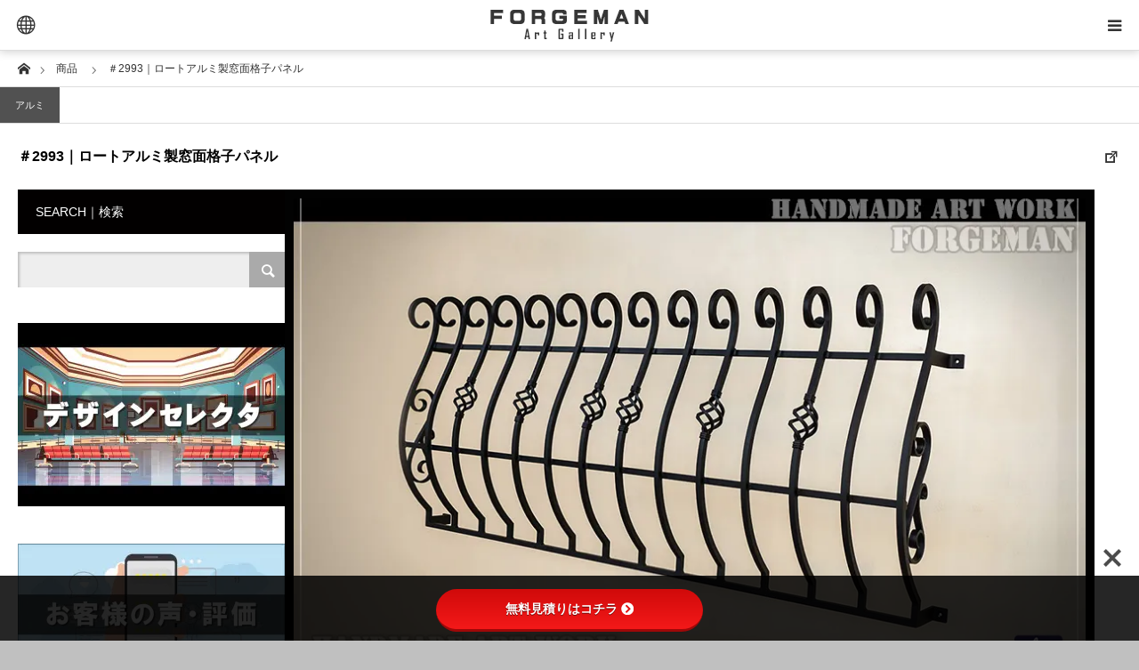

--- FILE ---
content_type: text/html; charset=UTF-8
request_url: https://forgeman.design/product/sample-2993/
body_size: 34511
content:
<!DOCTYPE html>
<html class="pc" lang="ja">
<head prefix="og: https://ogp.me/ns# fb: https://ogp.me/ns/fb#">
<meta charset="UTF-8">
<!--[if IE]><meta http-equiv="X-UA-Compatible" content="IE=edge"><![endif]-->
<meta name="viewport" content="width=device-width">
<title>＃2993｜ロートアルミ製窓面格子パネル | ロートアイアン・ロートアルミ｜商品カタログ【製作例・施工例】</title>
<meta name="description" content="																オーダーメイド製作のロートアルミ窓面格子◆シンプルな縦格子にクラシックな装飾が施されたデザイン優雅なデザインが魅力のアルミ製窓面格子パネルです。">
<meta property="og:type" content="article">
<meta property="og:url" content="https://forgeman.design/product/sample-2993/">
<meta property="og:title" content="＃2993｜ロートアルミ製窓面格子パネル &#8211; ロートアイアン・ロートアルミ｜商品カタログ【製作例・施工例】">
<meta property="og:description" content="																オーダーメイド製作のロートアルミ窓面格子◆シンプルな縦格子にクラシックな装飾が施されたデザイン優雅なデザインが魅力のアルミ製窓面格子パネルです。">
<meta property="og:site_name" content="ロートアイアン・ロートアルミ｜商品カタログ【製作例・施工例】">
<meta property="og:image" content="https://i0.wp.com/forgeman.design/wp-content/uploads/2019/07/2993ks.jpg?fit=900%2C600&amp;ssl=1">
<meta property="og:image:secure_url" content="https://i0.wp.com/forgeman.design/wp-content/uploads/2019/07/2993ks.jpg?fit=900%2C600&amp;ssl=1"> 
<meta property="og:image:width" content="900"> 
<meta property="og:image:height" content="600">
<meta name="twitter:card" content="summary">
<meta name="twitter:title" content="＃2993｜ロートアルミ製窓面格子パネル &#8211; ロートアイアン・ロートアルミ｜商品カタログ【製作例・施工例】">
<meta property="twitter:description" content="																オーダーメイド製作のロートアルミ窓面格子◆シンプルな縦格子にクラシックな装飾が施されたデザイン優雅なデザインが魅力のアルミ製窓面格子パネルです。">
<meta name="twitter:image:src" content="https://forgeman.design/wp-content/uploads/2019/07/2993ks.jpg">
<link rel="pingback" href="https://forgeman.design/xmlrpc.php">
<link rel="shortcut icon" href="https://i0.wp.com/forgeman.design/wp-content/uploads/FORGEMAN-LOGO-new.png?fit=300%2C300&#038;ssl=1">
<meta name='robots' content='max-image-preview:large' />
	<style>img:is([sizes="auto" i], [sizes^="auto," i]) { contain-intrinsic-size: 3000px 1500px }</style>
	<link rel='dns-prefetch' href='//js.hs-scripts.com' />
<link rel='dns-prefetch' href='//cdn.jsdelivr.net' />
<link rel='dns-prefetch' href='//stats.wp.com' />
<link rel='dns-prefetch' href='//use.fontawesome.com' />
<link rel='dns-prefetch' href='//fonts.googleapis.com' />
<link rel='dns-prefetch' href='//www.googletagmanager.com' />
<link rel='preconnect' href='//c0.wp.com' />
<link rel='preconnect' href='//i0.wp.com' />
<link rel="alternate" type="application/rss+xml" title="ロートアイアン・ロートアルミ｜商品カタログ【製作例・施工例】 &raquo; フィード" href="https://forgeman.design/feed/" />
<link rel="alternate" type="application/rss+xml" title="ロートアイアン・ロートアルミ｜商品カタログ【製作例・施工例】 &raquo; コメントフィード" href="https://forgeman.design/comments/feed/" />
<script type="text/javascript">
/* <![CDATA[ */
window._wpemojiSettings = {"baseUrl":"https:\/\/s.w.org\/images\/core\/emoji\/16.0.1\/72x72\/","ext":".png","svgUrl":"https:\/\/s.w.org\/images\/core\/emoji\/16.0.1\/svg\/","svgExt":".svg","source":{"concatemoji":"https:\/\/forgeman.design\/wp-includes\/js\/wp-emoji-release.min.js?ver=6.8.3"}};
/*! This file is auto-generated */
!function(s,n){var o,i,e;function c(e){try{var t={supportTests:e,timestamp:(new Date).valueOf()};sessionStorage.setItem(o,JSON.stringify(t))}catch(e){}}function p(e,t,n){e.clearRect(0,0,e.canvas.width,e.canvas.height),e.fillText(t,0,0);var t=new Uint32Array(e.getImageData(0,0,e.canvas.width,e.canvas.height).data),a=(e.clearRect(0,0,e.canvas.width,e.canvas.height),e.fillText(n,0,0),new Uint32Array(e.getImageData(0,0,e.canvas.width,e.canvas.height).data));return t.every(function(e,t){return e===a[t]})}function u(e,t){e.clearRect(0,0,e.canvas.width,e.canvas.height),e.fillText(t,0,0);for(var n=e.getImageData(16,16,1,1),a=0;a<n.data.length;a++)if(0!==n.data[a])return!1;return!0}function f(e,t,n,a){switch(t){case"flag":return n(e,"\ud83c\udff3\ufe0f\u200d\u26a7\ufe0f","\ud83c\udff3\ufe0f\u200b\u26a7\ufe0f")?!1:!n(e,"\ud83c\udde8\ud83c\uddf6","\ud83c\udde8\u200b\ud83c\uddf6")&&!n(e,"\ud83c\udff4\udb40\udc67\udb40\udc62\udb40\udc65\udb40\udc6e\udb40\udc67\udb40\udc7f","\ud83c\udff4\u200b\udb40\udc67\u200b\udb40\udc62\u200b\udb40\udc65\u200b\udb40\udc6e\u200b\udb40\udc67\u200b\udb40\udc7f");case"emoji":return!a(e,"\ud83e\udedf")}return!1}function g(e,t,n,a){var r="undefined"!=typeof WorkerGlobalScope&&self instanceof WorkerGlobalScope?new OffscreenCanvas(300,150):s.createElement("canvas"),o=r.getContext("2d",{willReadFrequently:!0}),i=(o.textBaseline="top",o.font="600 32px Arial",{});return e.forEach(function(e){i[e]=t(o,e,n,a)}),i}function t(e){var t=s.createElement("script");t.src=e,t.defer=!0,s.head.appendChild(t)}"undefined"!=typeof Promise&&(o="wpEmojiSettingsSupports",i=["flag","emoji"],n.supports={everything:!0,everythingExceptFlag:!0},e=new Promise(function(e){s.addEventListener("DOMContentLoaded",e,{once:!0})}),new Promise(function(t){var n=function(){try{var e=JSON.parse(sessionStorage.getItem(o));if("object"==typeof e&&"number"==typeof e.timestamp&&(new Date).valueOf()<e.timestamp+604800&&"object"==typeof e.supportTests)return e.supportTests}catch(e){}return null}();if(!n){if("undefined"!=typeof Worker&&"undefined"!=typeof OffscreenCanvas&&"undefined"!=typeof URL&&URL.createObjectURL&&"undefined"!=typeof Blob)try{var e="postMessage("+g.toString()+"("+[JSON.stringify(i),f.toString(),p.toString(),u.toString()].join(",")+"));",a=new Blob([e],{type:"text/javascript"}),r=new Worker(URL.createObjectURL(a),{name:"wpTestEmojiSupports"});return void(r.onmessage=function(e){c(n=e.data),r.terminate(),t(n)})}catch(e){}c(n=g(i,f,p,u))}t(n)}).then(function(e){for(var t in e)n.supports[t]=e[t],n.supports.everything=n.supports.everything&&n.supports[t],"flag"!==t&&(n.supports.everythingExceptFlag=n.supports.everythingExceptFlag&&n.supports[t]);n.supports.everythingExceptFlag=n.supports.everythingExceptFlag&&!n.supports.flag,n.DOMReady=!1,n.readyCallback=function(){n.DOMReady=!0}}).then(function(){return e}).then(function(){var e;n.supports.everything||(n.readyCallback(),(e=n.source||{}).concatemoji?t(e.concatemoji):e.wpemoji&&e.twemoji&&(t(e.twemoji),t(e.wpemoji)))}))}((window,document),window._wpemojiSettings);
/* ]]> */
</script>
<link rel="preconnect" href="https://fonts.googleapis.com">
<link rel="preconnect" href="https://fonts.gstatic.com" crossorigin>
<link href="https://fonts.googleapis.com/css2?family=Noto+Sans+JP:wght@400;600" rel="stylesheet">
<link rel='stylesheet' id='style-css' href='https://forgeman.design/wp-content/themes/styly_tcd052/style.css?ver=2.1.1' type='text/css' media='all' />
<style id='wp-emoji-styles-inline-css' type='text/css'>

	img.wp-smiley, img.emoji {
		display: inline !important;
		border: none !important;
		box-shadow: none !important;
		height: 1em !important;
		width: 1em !important;
		margin: 0 0.07em !important;
		vertical-align: -0.1em !important;
		background: none !important;
		padding: 0 !important;
	}
</style>
<style id='classic-theme-styles-inline-css' type='text/css'>
/*! This file is auto-generated */
.wp-block-button__link{color:#fff;background-color:#32373c;border-radius:9999px;box-shadow:none;text-decoration:none;padding:calc(.667em + 2px) calc(1.333em + 2px);font-size:1.125em}.wp-block-file__button{background:#32373c;color:#fff;text-decoration:none}
</style>
<link rel='stylesheet' id='wp-components-css' href='https://c0.wp.com/c/6.8.3/wp-includes/css/dist/components/style.min.css' type='text/css' media='all' />
<link rel='stylesheet' id='wp-preferences-css' href='https://c0.wp.com/c/6.8.3/wp-includes/css/dist/preferences/style.min.css' type='text/css' media='all' />
<link rel='stylesheet' id='wp-block-editor-css' href='https://c0.wp.com/c/6.8.3/wp-includes/css/dist/block-editor/style.min.css' type='text/css' media='all' />
<link rel='stylesheet' id='popup-maker-block-library-style-css' href='https://forgeman.design/wp-content/plugins/popup-maker/dist/packages/block-library-style.css?ver=dbea705cfafe089d65f1' type='text/css' media='all' />
<link rel='stylesheet' id='mediaelement-css' href='https://c0.wp.com/c/6.8.3/wp-includes/js/mediaelement/mediaelementplayer-legacy.min.css' type='text/css' media='all' />
<link rel='stylesheet' id='wp-mediaelement-css' href='https://c0.wp.com/c/6.8.3/wp-includes/js/mediaelement/wp-mediaelement.min.css' type='text/css' media='all' />
<style id='jetpack-sharing-buttons-style-inline-css' type='text/css'>
.jetpack-sharing-buttons__services-list{display:flex;flex-direction:row;flex-wrap:wrap;gap:0;list-style-type:none;margin:5px;padding:0}.jetpack-sharing-buttons__services-list.has-small-icon-size{font-size:12px}.jetpack-sharing-buttons__services-list.has-normal-icon-size{font-size:16px}.jetpack-sharing-buttons__services-list.has-large-icon-size{font-size:24px}.jetpack-sharing-buttons__services-list.has-huge-icon-size{font-size:36px}@media print{.jetpack-sharing-buttons__services-list{display:none!important}}.editor-styles-wrapper .wp-block-jetpack-sharing-buttons{gap:0;padding-inline-start:0}ul.jetpack-sharing-buttons__services-list.has-background{padding:1.25em 2.375em}
</style>
<style id='global-styles-inline-css' type='text/css'>
:root{--wp--preset--aspect-ratio--square: 1;--wp--preset--aspect-ratio--4-3: 4/3;--wp--preset--aspect-ratio--3-4: 3/4;--wp--preset--aspect-ratio--3-2: 3/2;--wp--preset--aspect-ratio--2-3: 2/3;--wp--preset--aspect-ratio--16-9: 16/9;--wp--preset--aspect-ratio--9-16: 9/16;--wp--preset--color--black: #000000;--wp--preset--color--cyan-bluish-gray: #abb8c3;--wp--preset--color--white: #ffffff;--wp--preset--color--pale-pink: #f78da7;--wp--preset--color--vivid-red: #cf2e2e;--wp--preset--color--luminous-vivid-orange: #ff6900;--wp--preset--color--luminous-vivid-amber: #fcb900;--wp--preset--color--light-green-cyan: #7bdcb5;--wp--preset--color--vivid-green-cyan: #00d084;--wp--preset--color--pale-cyan-blue: #8ed1fc;--wp--preset--color--vivid-cyan-blue: #0693e3;--wp--preset--color--vivid-purple: #9b51e0;--wp--preset--gradient--vivid-cyan-blue-to-vivid-purple: linear-gradient(135deg,rgba(6,147,227,1) 0%,rgb(155,81,224) 100%);--wp--preset--gradient--light-green-cyan-to-vivid-green-cyan: linear-gradient(135deg,rgb(122,220,180) 0%,rgb(0,208,130) 100%);--wp--preset--gradient--luminous-vivid-amber-to-luminous-vivid-orange: linear-gradient(135deg,rgba(252,185,0,1) 0%,rgba(255,105,0,1) 100%);--wp--preset--gradient--luminous-vivid-orange-to-vivid-red: linear-gradient(135deg,rgba(255,105,0,1) 0%,rgb(207,46,46) 100%);--wp--preset--gradient--very-light-gray-to-cyan-bluish-gray: linear-gradient(135deg,rgb(238,238,238) 0%,rgb(169,184,195) 100%);--wp--preset--gradient--cool-to-warm-spectrum: linear-gradient(135deg,rgb(74,234,220) 0%,rgb(151,120,209) 20%,rgb(207,42,186) 40%,rgb(238,44,130) 60%,rgb(251,105,98) 80%,rgb(254,248,76) 100%);--wp--preset--gradient--blush-light-purple: linear-gradient(135deg,rgb(255,206,236) 0%,rgb(152,150,240) 100%);--wp--preset--gradient--blush-bordeaux: linear-gradient(135deg,rgb(254,205,165) 0%,rgb(254,45,45) 50%,rgb(107,0,62) 100%);--wp--preset--gradient--luminous-dusk: linear-gradient(135deg,rgb(255,203,112) 0%,rgb(199,81,192) 50%,rgb(65,88,208) 100%);--wp--preset--gradient--pale-ocean: linear-gradient(135deg,rgb(255,245,203) 0%,rgb(182,227,212) 50%,rgb(51,167,181) 100%);--wp--preset--gradient--electric-grass: linear-gradient(135deg,rgb(202,248,128) 0%,rgb(113,206,126) 100%);--wp--preset--gradient--midnight: linear-gradient(135deg,rgb(2,3,129) 0%,rgb(40,116,252) 100%);--wp--preset--font-size--small: 13px;--wp--preset--font-size--medium: 20px;--wp--preset--font-size--large: 36px;--wp--preset--font-size--x-large: 42px;--wp--preset--spacing--20: 0.44rem;--wp--preset--spacing--30: 0.67rem;--wp--preset--spacing--40: 1rem;--wp--preset--spacing--50: 1.5rem;--wp--preset--spacing--60: 2.25rem;--wp--preset--spacing--70: 3.38rem;--wp--preset--spacing--80: 5.06rem;--wp--preset--shadow--natural: 6px 6px 9px rgba(0, 0, 0, 0.2);--wp--preset--shadow--deep: 12px 12px 50px rgba(0, 0, 0, 0.4);--wp--preset--shadow--sharp: 6px 6px 0px rgba(0, 0, 0, 0.2);--wp--preset--shadow--outlined: 6px 6px 0px -3px rgba(255, 255, 255, 1), 6px 6px rgba(0, 0, 0, 1);--wp--preset--shadow--crisp: 6px 6px 0px rgba(0, 0, 0, 1);}:where(.is-layout-flex){gap: 0.5em;}:where(.is-layout-grid){gap: 0.5em;}body .is-layout-flex{display: flex;}.is-layout-flex{flex-wrap: wrap;align-items: center;}.is-layout-flex > :is(*, div){margin: 0;}body .is-layout-grid{display: grid;}.is-layout-grid > :is(*, div){margin: 0;}:where(.wp-block-columns.is-layout-flex){gap: 2em;}:where(.wp-block-columns.is-layout-grid){gap: 2em;}:where(.wp-block-post-template.is-layout-flex){gap: 1.25em;}:where(.wp-block-post-template.is-layout-grid){gap: 1.25em;}.has-black-color{color: var(--wp--preset--color--black) !important;}.has-cyan-bluish-gray-color{color: var(--wp--preset--color--cyan-bluish-gray) !important;}.has-white-color{color: var(--wp--preset--color--white) !important;}.has-pale-pink-color{color: var(--wp--preset--color--pale-pink) !important;}.has-vivid-red-color{color: var(--wp--preset--color--vivid-red) !important;}.has-luminous-vivid-orange-color{color: var(--wp--preset--color--luminous-vivid-orange) !important;}.has-luminous-vivid-amber-color{color: var(--wp--preset--color--luminous-vivid-amber) !important;}.has-light-green-cyan-color{color: var(--wp--preset--color--light-green-cyan) !important;}.has-vivid-green-cyan-color{color: var(--wp--preset--color--vivid-green-cyan) !important;}.has-pale-cyan-blue-color{color: var(--wp--preset--color--pale-cyan-blue) !important;}.has-vivid-cyan-blue-color{color: var(--wp--preset--color--vivid-cyan-blue) !important;}.has-vivid-purple-color{color: var(--wp--preset--color--vivid-purple) !important;}.has-black-background-color{background-color: var(--wp--preset--color--black) !important;}.has-cyan-bluish-gray-background-color{background-color: var(--wp--preset--color--cyan-bluish-gray) !important;}.has-white-background-color{background-color: var(--wp--preset--color--white) !important;}.has-pale-pink-background-color{background-color: var(--wp--preset--color--pale-pink) !important;}.has-vivid-red-background-color{background-color: var(--wp--preset--color--vivid-red) !important;}.has-luminous-vivid-orange-background-color{background-color: var(--wp--preset--color--luminous-vivid-orange) !important;}.has-luminous-vivid-amber-background-color{background-color: var(--wp--preset--color--luminous-vivid-amber) !important;}.has-light-green-cyan-background-color{background-color: var(--wp--preset--color--light-green-cyan) !important;}.has-vivid-green-cyan-background-color{background-color: var(--wp--preset--color--vivid-green-cyan) !important;}.has-pale-cyan-blue-background-color{background-color: var(--wp--preset--color--pale-cyan-blue) !important;}.has-vivid-cyan-blue-background-color{background-color: var(--wp--preset--color--vivid-cyan-blue) !important;}.has-vivid-purple-background-color{background-color: var(--wp--preset--color--vivid-purple) !important;}.has-black-border-color{border-color: var(--wp--preset--color--black) !important;}.has-cyan-bluish-gray-border-color{border-color: var(--wp--preset--color--cyan-bluish-gray) !important;}.has-white-border-color{border-color: var(--wp--preset--color--white) !important;}.has-pale-pink-border-color{border-color: var(--wp--preset--color--pale-pink) !important;}.has-vivid-red-border-color{border-color: var(--wp--preset--color--vivid-red) !important;}.has-luminous-vivid-orange-border-color{border-color: var(--wp--preset--color--luminous-vivid-orange) !important;}.has-luminous-vivid-amber-border-color{border-color: var(--wp--preset--color--luminous-vivid-amber) !important;}.has-light-green-cyan-border-color{border-color: var(--wp--preset--color--light-green-cyan) !important;}.has-vivid-green-cyan-border-color{border-color: var(--wp--preset--color--vivid-green-cyan) !important;}.has-pale-cyan-blue-border-color{border-color: var(--wp--preset--color--pale-cyan-blue) !important;}.has-vivid-cyan-blue-border-color{border-color: var(--wp--preset--color--vivid-cyan-blue) !important;}.has-vivid-purple-border-color{border-color: var(--wp--preset--color--vivid-purple) !important;}.has-vivid-cyan-blue-to-vivid-purple-gradient-background{background: var(--wp--preset--gradient--vivid-cyan-blue-to-vivid-purple) !important;}.has-light-green-cyan-to-vivid-green-cyan-gradient-background{background: var(--wp--preset--gradient--light-green-cyan-to-vivid-green-cyan) !important;}.has-luminous-vivid-amber-to-luminous-vivid-orange-gradient-background{background: var(--wp--preset--gradient--luminous-vivid-amber-to-luminous-vivid-orange) !important;}.has-luminous-vivid-orange-to-vivid-red-gradient-background{background: var(--wp--preset--gradient--luminous-vivid-orange-to-vivid-red) !important;}.has-very-light-gray-to-cyan-bluish-gray-gradient-background{background: var(--wp--preset--gradient--very-light-gray-to-cyan-bluish-gray) !important;}.has-cool-to-warm-spectrum-gradient-background{background: var(--wp--preset--gradient--cool-to-warm-spectrum) !important;}.has-blush-light-purple-gradient-background{background: var(--wp--preset--gradient--blush-light-purple) !important;}.has-blush-bordeaux-gradient-background{background: var(--wp--preset--gradient--blush-bordeaux) !important;}.has-luminous-dusk-gradient-background{background: var(--wp--preset--gradient--luminous-dusk) !important;}.has-pale-ocean-gradient-background{background: var(--wp--preset--gradient--pale-ocean) !important;}.has-electric-grass-gradient-background{background: var(--wp--preset--gradient--electric-grass) !important;}.has-midnight-gradient-background{background: var(--wp--preset--gradient--midnight) !important;}.has-small-font-size{font-size: var(--wp--preset--font-size--small) !important;}.has-medium-font-size{font-size: var(--wp--preset--font-size--medium) !important;}.has-large-font-size{font-size: var(--wp--preset--font-size--large) !important;}.has-x-large-font-size{font-size: var(--wp--preset--font-size--x-large) !important;}
:where(.wp-block-post-template.is-layout-flex){gap: 1.25em;}:where(.wp-block-post-template.is-layout-grid){gap: 1.25em;}
:where(.wp-block-columns.is-layout-flex){gap: 2em;}:where(.wp-block-columns.is-layout-grid){gap: 2em;}
:root :where(.wp-block-pullquote){font-size: 1.5em;line-height: 1.6;}
</style>
<link rel='stylesheet' id='bfb_fontawesome_stylesheet-css' href='https://use.fontawesome.com/releases/v5.12.1/css/all.css?ver=6.8.3' type='text/css' media='all' />
<link rel='stylesheet' id='bfb_font_Montserrat-css' href='https://fonts.googleapis.com/css?family=Montserrat&#038;display=swap&#038;ver=6.8.3' type='text/css' media='all' />
<link rel='stylesheet' id='popup-maker-site-css' href='https://forgeman.design/wp-content/plugins/popup-maker/dist/assets/site.css?ver=1.21.5' type='text/css' media='all' />
<style id='popup-maker-site-inline-css' type='text/css'>
/* Popup Google Fonts */
@import url('//fonts.googleapis.com/css?family=Montserrat:100');

/* Popup Theme 12800: Content Only - For use with page builders or block editor */
.pum-theme-12800, .pum-theme-content-only { background-color: rgba( 0, 0, 0, 0.70 ) } 
.pum-theme-12800 .pum-container, .pum-theme-content-only .pum-container { padding: 0px; border-radius: 0px; border: 1px none #000000; box-shadow: 0px 0px 0px 0px rgba( 2, 2, 2, 0.00 ) } 
.pum-theme-12800 .pum-title, .pum-theme-content-only .pum-title { color: #000000; text-align: left; text-shadow: 0px 0px 0px rgba( 2, 2, 2, 0.23 ); font-family: inherit; font-weight: 400; font-size: 32px; line-height: 36px } 
.pum-theme-12800 .pum-content, .pum-theme-content-only .pum-content { color: #8c8c8c; font-family: inherit; font-weight: 400 } 
.pum-theme-12800 .pum-content + .pum-close, .pum-theme-content-only .pum-content + .pum-close { position: absolute; height: 18px; width: 18px; left: auto; right: 7px; bottom: auto; top: 7px; padding: 0px; color: #000000; font-family: inherit; font-weight: 700; font-size: 20px; line-height: 20px; border: 1px none #ffffff; border-radius: 15px; box-shadow: 0px 0px 0px 0px rgba( 2, 2, 2, 0.00 ); text-shadow: 0px 0px 0px rgba( 0, 0, 0, 0.00 ); background-color: rgba( 255, 255, 255, 0.00 ) } 

/* Popup Theme 12793: Default Theme */
.pum-theme-12793, .pum-theme-default-theme { background-color: rgba( 255, 255, 255, 1.00 ) } 
.pum-theme-12793 .pum-container, .pum-theme-default-theme .pum-container { padding: 18px; border-radius: 0px; border: 1px none #000000; box-shadow: 1px 1px 3px 0px rgba( 2, 2, 2, 0.23 ); background-color: rgba( 249, 249, 249, 1.00 ) } 
.pum-theme-12793 .pum-title, .pum-theme-default-theme .pum-title { color: #000000; text-align: left; text-shadow: 0px 0px 0px rgba( 2, 2, 2, 0.23 ); font-family: inherit; font-weight: 400; font-size: 32px; font-style: normal; line-height: 36px } 
.pum-theme-12793 .pum-content, .pum-theme-default-theme .pum-content { color: #8c8c8c; font-family: inherit; font-weight: 400; font-style: inherit } 
.pum-theme-12793 .pum-content + .pum-close, .pum-theme-default-theme .pum-content + .pum-close { position: absolute; height: auto; width: auto; left: auto; right: 0px; bottom: auto; top: 0px; padding: 8px; color: #ffffff; font-family: inherit; font-weight: 400; font-size: 12px; font-style: inherit; line-height: 36px; border: 1px none #ffffff; border-radius: 0px; box-shadow: 1px 1px 3px 0px rgba( 2, 2, 2, 0.23 ); text-shadow: 0px 0px 0px rgba( 0, 0, 0, 0.23 ); background-color: rgba( 0, 183, 205, 1.00 ) } 

/* Popup Theme 12794: Light Box */
.pum-theme-12794, .pum-theme-lightbox { background-color: rgba( 0, 0, 0, 0.60 ) } 
.pum-theme-12794 .pum-container, .pum-theme-lightbox .pum-container { padding: 18px; border-radius: 3px; border: 8px solid #000000; box-shadow: 0px 0px 30px 0px rgba( 2, 2, 2, 1.00 ); background-color: rgba( 255, 255, 255, 1.00 ) } 
.pum-theme-12794 .pum-title, .pum-theme-lightbox .pum-title { color: #000000; text-align: left; text-shadow: 0px 0px 0px rgba( 2, 2, 2, 0.23 ); font-family: inherit; font-weight: 100; font-size: 32px; line-height: 36px } 
.pum-theme-12794 .pum-content, .pum-theme-lightbox .pum-content { color: #000000; font-family: inherit; font-weight: 100 } 
.pum-theme-12794 .pum-content + .pum-close, .pum-theme-lightbox .pum-content + .pum-close { position: absolute; height: 26px; width: 26px; left: auto; right: -13px; bottom: auto; top: -13px; padding: 0px; color: #ffffff; font-family: Arial; font-weight: 100; font-size: 24px; line-height: 24px; border: 2px solid #ffffff; border-radius: 26px; box-shadow: 0px 0px 15px 1px rgba( 2, 2, 2, 0.75 ); text-shadow: 0px 0px 0px rgba( 0, 0, 0, 0.23 ); background-color: rgba( 0, 0, 0, 1.00 ) } 

/* Popup Theme 12795: Enterprise Blue */
.pum-theme-12795, .pum-theme-enterprise-blue { background-color: rgba( 0, 0, 0, 0.70 ) } 
.pum-theme-12795 .pum-container, .pum-theme-enterprise-blue .pum-container { padding: 28px; border-radius: 5px; border: 1px none #000000; box-shadow: 0px 10px 25px 4px rgba( 2, 2, 2, 0.50 ); background-color: rgba( 255, 255, 255, 1.00 ) } 
.pum-theme-12795 .pum-title, .pum-theme-enterprise-blue .pum-title { color: #315b7c; text-align: left; text-shadow: 0px 0px 0px rgba( 2, 2, 2, 0.23 ); font-family: inherit; font-weight: 100; font-size: 34px; line-height: 36px } 
.pum-theme-12795 .pum-content, .pum-theme-enterprise-blue .pum-content { color: #2d2d2d; font-family: inherit; font-weight: 100 } 
.pum-theme-12795 .pum-content + .pum-close, .pum-theme-enterprise-blue .pum-content + .pum-close { position: absolute; height: 28px; width: 28px; left: auto; right: 8px; bottom: auto; top: 8px; padding: 4px; color: #ffffff; font-family: Times New Roman; font-weight: 100; font-size: 20px; line-height: 20px; border: 1px none #ffffff; border-radius: 42px; box-shadow: 0px 0px 0px 0px rgba( 2, 2, 2, 0.23 ); text-shadow: 0px 0px 0px rgba( 0, 0, 0, 0.23 ); background-color: rgba( 49, 91, 124, 1.00 ) } 

/* Popup Theme 12796: Hello Box */
.pum-theme-12796, .pum-theme-hello-box { background-color: rgba( 0, 0, 0, 0.75 ) } 
.pum-theme-12796 .pum-container, .pum-theme-hello-box .pum-container { padding: 30px; border-radius: 80px; border: 14px solid #81d742; box-shadow: 0px 0px 0px 0px rgba( 2, 2, 2, 0.00 ); background-color: rgba( 255, 255, 255, 1.00 ) } 
.pum-theme-12796 .pum-title, .pum-theme-hello-box .pum-title { color: #2d2d2d; text-align: left; text-shadow: 0px 0px 0px rgba( 2, 2, 2, 0.23 ); font-family: Montserrat; font-weight: 100; font-size: 32px; line-height: 36px } 
.pum-theme-12796 .pum-content, .pum-theme-hello-box .pum-content { color: #2d2d2d; font-family: inherit; font-weight: 100 } 
.pum-theme-12796 .pum-content + .pum-close, .pum-theme-hello-box .pum-content + .pum-close { position: absolute; height: auto; width: auto; left: auto; right: -30px; bottom: auto; top: -30px; padding: 0px; color: #2d2d2d; font-family: Times New Roman; font-weight: 100; font-size: 32px; line-height: 28px; border: 1px none #ffffff; border-radius: 28px; box-shadow: 0px 0px 0px 0px rgba( 2, 2, 2, 0.23 ); text-shadow: 0px 0px 0px rgba( 0, 0, 0, 0.23 ); background-color: rgba( 255, 255, 255, 1.00 ) } 

/* Popup Theme 12797: Cutting Edge */
.pum-theme-12797, .pum-theme-cutting-edge { background-color: rgba( 0, 0, 0, 0.50 ) } 
.pum-theme-12797 .pum-container, .pum-theme-cutting-edge .pum-container { padding: 18px; border-radius: 0px; border: 1px none #000000; box-shadow: 0px 10px 25px 0px rgba( 2, 2, 2, 0.50 ); background-color: rgba( 30, 115, 190, 1.00 ) } 
.pum-theme-12797 .pum-title, .pum-theme-cutting-edge .pum-title { color: #ffffff; text-align: left; text-shadow: 0px 0px 0px rgba( 2, 2, 2, 0.23 ); font-family: Sans-Serif; font-weight: 100; font-size: 26px; line-height: 28px } 
.pum-theme-12797 .pum-content, .pum-theme-cutting-edge .pum-content { color: #ffffff; font-family: inherit; font-weight: 100 } 
.pum-theme-12797 .pum-content + .pum-close, .pum-theme-cutting-edge .pum-content + .pum-close { position: absolute; height: 24px; width: 24px; left: auto; right: 0px; bottom: auto; top: 0px; padding: 0px; color: #1e73be; font-family: Times New Roman; font-weight: 100; font-size: 32px; line-height: 24px; border: 1px none #ffffff; border-radius: 0px; box-shadow: -1px 1px 1px 0px rgba( 2, 2, 2, 0.10 ); text-shadow: -1px 1px 1px rgba( 0, 0, 0, 0.10 ); background-color: rgba( 238, 238, 34, 1.00 ) } 

/* Popup Theme 12798: Framed Border */
.pum-theme-12798, .pum-theme-framed-border { background-color: rgba( 255, 255, 255, 0.50 ) } 
.pum-theme-12798 .pum-container, .pum-theme-framed-border .pum-container { padding: 18px; border-radius: 0px; border: 20px outset #dd3333; box-shadow: 1px 1px 3px 0px rgba( 2, 2, 2, 0.97 ) inset; background-color: rgba( 255, 251, 239, 1.00 ) } 
.pum-theme-12798 .pum-title, .pum-theme-framed-border .pum-title { color: #000000; text-align: left; text-shadow: 0px 0px 0px rgba( 2, 2, 2, 0.23 ); font-family: inherit; font-weight: 100; font-size: 32px; line-height: 36px } 
.pum-theme-12798 .pum-content, .pum-theme-framed-border .pum-content { color: #2d2d2d; font-family: inherit; font-weight: 100 } 
.pum-theme-12798 .pum-content + .pum-close, .pum-theme-framed-border .pum-content + .pum-close { position: absolute; height: 20px; width: 20px; left: auto; right: -20px; bottom: auto; top: -20px; padding: 0px; color: #ffffff; font-family: Tahoma; font-weight: 700; font-size: 16px; line-height: 18px; border: 1px none #ffffff; border-radius: 0px; box-shadow: 0px 0px 0px 0px rgba( 2, 2, 2, 0.23 ); text-shadow: 0px 0px 0px rgba( 0, 0, 0, 0.23 ); background-color: rgba( 0, 0, 0, 0.55 ) } 

/* Popup Theme 12799: Floating Bar - Soft Blue */
.pum-theme-12799, .pum-theme-floating-bar { background-color: rgba( 255, 255, 255, 0.00 ) } 
.pum-theme-12799 .pum-container, .pum-theme-floating-bar .pum-container { padding: 8px; border-radius: 0px; border: 1px none #000000; box-shadow: 1px 1px 3px 0px rgba( 2, 2, 2, 0.23 ); background-color: rgba( 238, 246, 252, 1.00 ) } 
.pum-theme-12799 .pum-title, .pum-theme-floating-bar .pum-title { color: #505050; text-align: left; text-shadow: 0px 0px 0px rgba( 2, 2, 2, 0.23 ); font-family: inherit; font-weight: 400; font-size: 32px; line-height: 36px } 
.pum-theme-12799 .pum-content, .pum-theme-floating-bar .pum-content { color: #505050; font-family: inherit; font-weight: 400 } 
.pum-theme-12799 .pum-content + .pum-close, .pum-theme-floating-bar .pum-content + .pum-close { position: absolute; height: 18px; width: 18px; left: auto; right: 5px; bottom: auto; top: 50%; padding: 0px; color: #505050; font-family: Sans-Serif; font-weight: 700; font-size: 15px; line-height: 18px; border: 1px solid #505050; border-radius: 15px; box-shadow: 0px 0px 0px 0px rgba( 2, 2, 2, 0.00 ); text-shadow: 0px 0px 0px rgba( 0, 0, 0, 0.00 ); background-color: rgba( 255, 255, 255, 0.00 ); transform: translate(0, -50%) } 

#pum-17351 {z-index: 1999999999}
#pum-17251 {z-index: 1999999999}
#pum-18631 {z-index: 1999999999}
#pum-17294 {z-index: 1999999999}
#pum-17292 {z-index: 1999999999}
#pum-17290 {z-index: 1999999999}
#pum-17280 {z-index: 1999999999}
#pum-17347 {z-index: 1999999999}
#pum-17342 {z-index: 1999999999}
#pum-17336 {z-index: 1999999999}
#pum-17340 {z-index: 1999999999}
#pum-17285 {z-index: 1999999999}
#pum-17363 {z-index: 1999999999}
#pum-17388 {z-index: 1999999999}
#pum-17371 {z-index: 1999999999}
#pum-17369 {z-index: 1999999999}
#pum-17355 {z-index: 1999999999}
#pum-17353 {z-index: 1999999999}
#pum-17349 {z-index: 1999999999}
#pum-12802 {z-index: 1999999999}
#pum-17273 {z-index: 1999999999}

</style>
<link rel='stylesheet' id='elementor-icons-css' href='https://forgeman.design/wp-content/plugins/elementor/assets/lib/eicons/css/elementor-icons.min.css?ver=5.44.0' type='text/css' media='all' />
<link rel='stylesheet' id='elementor-frontend-css' href='https://forgeman.design/wp-content/plugins/elementor/assets/css/frontend.min.css?ver=3.33.1' type='text/css' media='all' />
<link rel='stylesheet' id='elementor-post-5353-css' href='https://forgeman.design/wp-content/uploads/elementor/css/post-5353.css?ver=1768474349' type='text/css' media='all' />
<link rel='stylesheet' id='widget-image-css' href='https://forgeman.design/wp-content/plugins/elementor/assets/css/widget-image.min.css?ver=3.33.1' type='text/css' media='all' />
<link rel='stylesheet' id='widget-spacer-css' href='https://forgeman.design/wp-content/plugins/elementor/assets/css/widget-spacer.min.css?ver=3.33.1' type='text/css' media='all' />
<link rel='stylesheet' id='swiper-css' href='https://forgeman.design/wp-content/plugins/elementor/assets/lib/swiper/v8/css/swiper.min.css?ver=8.4.5' type='text/css' media='all' />
<link rel='stylesheet' id='e-swiper-css' href='https://forgeman.design/wp-content/plugins/elementor/assets/css/conditionals/e-swiper.min.css?ver=3.33.1' type='text/css' media='all' />
<link rel='stylesheet' id='widget-image-box-css' href='https://forgeman.design/wp-content/plugins/elementor/assets/css/widget-image-box.min.css?ver=3.33.1' type='text/css' media='all' />
<link rel='stylesheet' id='elementor-post-3523-css' href='https://forgeman.design/wp-content/uploads/elementor/css/post-3523.css?ver=1768584352' type='text/css' media='all' />
<link rel='stylesheet' id='elementor-gf-roboto-css' href='https://fonts.googleapis.com/css?family=Roboto:100,100italic,200,200italic,300,300italic,400,400italic,500,500italic,600,600italic,700,700italic,800,800italic,900,900italic&#038;display=auto' type='text/css' media='all' />
<link rel='stylesheet' id='elementor-gf-robotoslab-css' href='https://fonts.googleapis.com/css?family=Roboto+Slab:100,100italic,200,200italic,300,300italic,400,400italic,500,500italic,600,600italic,700,700italic,800,800italic,900,900italic&#038;display=auto' type='text/css' media='all' />
<style>:root {
  --tcd-font-type1: Arial,"Hiragino Sans","Yu Gothic Medium","Meiryo",sans-serif;
  --tcd-font-type2: "Times New Roman",Times,"Yu Mincho","游明朝","游明朝体","Hiragino Mincho Pro",serif;
  --tcd-font-type3: Palatino,"Yu Kyokasho","游教科書体","UD デジタル 教科書体 N","游明朝","游明朝体","Hiragino Mincho Pro","Meiryo",serif;
  --tcd-font-type-logo: "Noto Sans JP",sans-serif;
}</style>
<script type="text/javascript" src="https://c0.wp.com/c/6.8.3/wp-includes/js/jquery/jquery.min.js" id="jquery-core-js"></script>
<script type="text/javascript" src="https://c0.wp.com/c/6.8.3/wp-includes/js/jquery/jquery-migrate.min.js" id="jquery-migrate-js"></script>
<script type="text/javascript" id="3d-flip-book-client-locale-loader-js-extra">
/* <![CDATA[ */
var FB3D_CLIENT_LOCALE = {"ajaxurl":"https:\/\/forgeman.design\/wp-admin\/admin-ajax.php","dictionary":{"Table of contents":"Table of contents","Close":"Close","Bookmarks":"Bookmarks","Thumbnails":"Thumbnails","Search":"Search","Share":"Share","Facebook":"Facebook","Twitter":"Twitter","Email":"Email","Play":"Play","Previous page":"Previous page","Next page":"Next page","Zoom in":"Zoom in","Zoom out":"Zoom out","Fit view":"Fit view","Auto play":"Auto play","Full screen":"Full screen","More":"More","Smart pan":"Smart pan","Single page":"Single page","Sounds":"Sounds","Stats":"Stats","Print":"Print","Download":"Download","Goto first page":"Goto first page","Goto last page":"Goto last page"},"images":"https:\/\/forgeman.design\/wp-content\/plugins\/interactive-3d-flipbook-powered-physics-engine\/assets\/images\/","jsData":{"urls":[],"posts":{"ids_mis":[],"ids":[]},"pages":[],"firstPages":[],"bookCtrlProps":[],"bookTemplates":[]},"key":"3d-flip-book","pdfJS":{"pdfJsLib":"https:\/\/forgeman.design\/wp-content\/plugins\/interactive-3d-flipbook-powered-physics-engine\/assets\/js\/pdf.min.js?ver=4.3.136","pdfJsWorker":"https:\/\/forgeman.design\/wp-content\/plugins\/interactive-3d-flipbook-powered-physics-engine\/assets\/js\/pdf.worker.js?ver=4.3.136","stablePdfJsLib":"https:\/\/forgeman.design\/wp-content\/plugins\/interactive-3d-flipbook-powered-physics-engine\/assets\/js\/stable\/pdf.min.js?ver=2.5.207","stablePdfJsWorker":"https:\/\/forgeman.design\/wp-content\/plugins\/interactive-3d-flipbook-powered-physics-engine\/assets\/js\/stable\/pdf.worker.js?ver=2.5.207","pdfJsCMapUrl":"https:\/\/forgeman.design\/wp-content\/plugins\/interactive-3d-flipbook-powered-physics-engine\/assets\/cmaps\/"},"cacheurl":"https:\/\/forgeman.design\/wp-content\/uploads\/3d-flip-book\/cache\/","pluginsurl":"https:\/\/forgeman.design\/wp-content\/plugins\/","pluginurl":"https:\/\/forgeman.design\/wp-content\/plugins\/interactive-3d-flipbook-powered-physics-engine\/","thumbnailSize":{"width":"150","height":"150"},"version":"1.16.17"};
/* ]]> */
</script>
<script type="text/javascript" src="https://forgeman.design/wp-content/plugins/interactive-3d-flipbook-powered-physics-engine/assets/js/client-locale-loader.js?ver=1.16.17" id="3d-flip-book-client-locale-loader-js" async="async" data-wp-strategy="async"></script>
<link rel="https://api.w.org/" href="https://forgeman.design/wp-json/" /><link rel="alternate" title="JSON" type="application/json" href="https://forgeman.design/wp-json/wp/v2/product/3523" /><link rel="canonical" href="https://forgeman.design/product/sample-2993/" />
<link rel='shortlink' href='https://forgeman.design/?p=3523' />
<link rel="alternate" title="oEmbed (JSON)" type="application/json+oembed" href="https://forgeman.design/wp-json/oembed/1.0/embed?url=https%3A%2F%2Fforgeman.design%2Fproduct%2Fsample-2993%2F" />
<link rel="alternate" title="oEmbed (XML)" type="text/xml+oembed" href="https://forgeman.design/wp-json/oembed/1.0/embed?url=https%3A%2F%2Fforgeman.design%2Fproduct%2Fsample-2993%2F&#038;format=xml" />
<meta name="generator" content="Site Kit by Google 1.168.0" />			<!-- DO NOT COPY THIS SNIPPET! Start of Page Analytics Tracking for HubSpot WordPress plugin v11.3.33-->
			<script class="hsq-set-content-id" data-content-id="blog-post">
				var _hsq = _hsq || [];
				_hsq.push(["setContentType", "blog-post"]);
			</script>
			<!-- DO NOT COPY THIS SNIPPET! End of Page Analytics Tracking for HubSpot WordPress plugin -->
				<style>img#wpstats{display:none}</style>
		<link rel="llms-sitemap" href="https://forgeman.design/llms.txt" />
<link rel="stylesheet" href="https://forgeman.design/wp-content/themes/styly_tcd052/css/design-plus.css?ver=2.1.1">
<link rel="stylesheet" href="https://forgeman.design/wp-content/themes/styly_tcd052/css/sns-botton.css?ver=2.1.1">
<link rel="stylesheet" media="screen and (max-width:1280px)" href="https://forgeman.design/wp-content/themes/styly_tcd052/css/responsive.css?ver=2.1.1">
<link rel="stylesheet" media="screen and (max-width:1280px)" href="https://forgeman.design/wp-content/themes/styly_tcd052/css/footer-bar.css?ver=2.1.1">

<script src="https://forgeman.design/wp-content/themes/styly_tcd052/js/jquery.easing.1.4.js?ver=2.1.1"></script>
<script src="https://forgeman.design/wp-content/themes/styly_tcd052/js/jscript.js?ver=2.1.1"></script>
<script src="https://forgeman.design/wp-content/themes/styly_tcd052/js/comment.js?ver=2.1.1"></script>
<script src="https://forgeman.design/wp-content/themes/styly_tcd052/js/footer-bar.js?ver=2.1.1"></script>

<script src="https://forgeman.design/wp-content/themes/styly_tcd052/js/header_fix.js?ver=2.1.1"></script>

<style type="text/css">

body, input, textarea { font-family:var(--tcd-font-type1); }

.rich_font_logo { font-family: var(--tcd-font-type-logo); font-weight: bold !important;}

.rich_font { font-family: var(--tcd-font-type1);  font-weight: 500; }



body { font-size:14px; }


#footer_logo_text { font-size:18px; }

#post_title { font-size:22px; }
.post_content { font-size:14px; }
.mobile #post_title { font-size:16px; }
.mobile .post_content { font-size:14px; }
body.page #post_title { font-size:18px; }
.c-pw__btn { background: #020000; }
.post_content a, .post_content a:hover, .custom-html-widget a, .custom-html-widget a:hover { color: #ff5a23; }


#related_post li a.image, .styled_post_list1 .image, .styled_post_list3 .image, .widget_tab_post_list .image, #cpt_list .image, #blog_list .image, #news_archive_list .image, #footer_slider .image, .page_post_list .image {
  overflow: hidden;
}
#related_post li a.image img, .styled_post_list1 .image img, .styled_post_list3 .image img, .widget_tab_post_list .image img, #cpt_list .image img, #blog_list .image img, #news_archive_list .image img, #footer_slider .image img, .page_post_list .image img {
  width:100%; height:auto;
  -webkit-transition: transform  0.5s ease; -moz-transition: transform  0.5s ease; transition: transform  0.5s ease;
}
#related_post li a.image:hover img, .styled_post_list1 .image:hover img, .styled_post_list3 .image:hover img, .widget_tab_post_list .image:hover img, #cpt_list .item:hover .image img, #blog_list .image:hover img, #news_archive_list .image:hover img, #footer_slider .image:hover img, .page_post_list .image:hover img {
  -webkit-transform: scale(1.1);
  -moz-transform: scale(1.1);
  -ms-transform: scale(1.1);
  -o-transform: scale(1.1);
  transform: scale(1.1);
}

a:hover, #blog_list .meta a:hover, #page_header .headline, #related_post li .title a:hover, .side_widget .styled_post_list1 .title:hover, #comment_headline, .page_post_list .meta a:hover, .page_post_list .headline, .header_slider_button_prev:hover:before, .header_slider_button_next:hover:before,
  #header_menu li.current-menu-item a, #profile_page_top .user_name, .styled_post_list3 .meta li a:hover, #post_meta_top .date span,
    .slider_main .caption .title a:hover, #news_list .title a:hover, #news_list .date, #news_ticker .button a:hover:after, #cpt_list .data a:hover, .pc #header .logo a:hover, #comment_header ul li a:hover, #header_text .logo a:hover, #bread_crumb li.home a:hover:before, #bread_crumb li a:hover, .page #post_title, #post_title_area .meta li a:hover
      { color: #020000; }

.side_headline, .slider_main .caption .title a:after, #cpt_list .data li a:hover, #cpt_list .link_button li.link2 a:hover, #return_top a, .next_page_link a:hover, .collapse_category_list li a:hover .count, .slick-arrow:hover, .page_navi span.current, .pb_spec_table_button a:hover,
  #wp-calendar td a:hover, #wp-calendar #prev a:hover, #wp-calendar #next a:hover, .widget_search #searchsubmit:hover, .side_widget.google_search #searchsubmit:hover, .tcd_category_list li a:hover .count,
    #submit_comment:hover, #comment_header ul li a:hover, #comment_header ul li.comment_switch_active a, #comment_header #comment_closed p, #related_post .headline, #previous_next_page a:hover, #post_pagination p, #post_meta_top .category a:hover, #cpt_single_url_button a:hover,
      #link_menu_button:hover, #link_menu_button.active, .mobile #menu_button:hover, .mobile #global_menu li a:hover, .mobile .home_menu:hover, .tcd_user_profile_widget .button a:hover, #return_top_mobile a:hover, .footer_blog_button, #single_news_list h2, #mobile_menu .close_button:hover, .mobile #translated_sites li a:hover
        { background-color: #020000 !important; }

#comment_textarea textarea:focus, #guest_info input:focus, #comment_header ul li a:hover, #comment_header ul li.comment_switch_active a, #comment_header #comment_closed p, .page_navi span.current, #post_pagination p, #cpt_single_url_button a:hover
  { border-color: #020000; }

#comment_header ul li.comment_switch_active a:after, #comment_header #comment_closed p:after
  { border-color: #020000 transparent transparent transparent; }

.collapse_category_list li a:before { border-color: transparent transparent transparent #020000; }

.slider_nav .swiper-slide-active, .slider_nav .swiper-slide:hover { box-shadow:inset 0 0 0 5px #020000; }

#single_news_list .link:hover, #single_news_list .link:hover:after { color: #515151; }

.pc #global_menu > ul > li.active > a, .pc #global_menu a:hover, .pc #global_menu > ul > li.active > a, .pc #global_menu ul ul a, #return_top a:hover, .slider_main .caption .title a:hover:after, #cpt_list .title a:hover, #cpt_list .link_button li.link1 a:hover, .page_navi a:hover, .footer_blog_button:hover,
  #post_pagination a:hover, .tcd_category_list li a .count, #slide_menu a span.count, #post_meta_top .category a, #cpt_archive_bread_crumb .post_count, .tcdw_custom_drop_menu a:hover
    { background-color: #515151 !important; }

.page_navi a:hover, #post_pagination a:hover, .tcdw_custom_drop_menu a:hover
  { border-color: #515151 !important; }

.post_content a { color: #ff5a23; }

#cpt_slider_wrap { background: #020202; }

@media screen and (max-width:550px) {
  #cpt_archive_bread_crumb .taxonomy_name { background-color: #020000 !important; }
}

.archive_headline { color: #600000; }

#header_search .header_search_submit { background-color:#777777; }
#header_search .header_search_submit:hover { background-color:#2d2d2d; }
#header_search_form { background:rgba(2,2,2,0.4); }


.pc #global_menu_wrap { background-color: #2b2b2b; }
.pc #global_menu > ul > li > a, .pc .header_fix #header_top {
  background-color: #2b2b2b;
  color: #e2e2e2;
}
.pc .header_fix #header_top { border-bottom:none; }
.pc #global_menu ul ul a:hover, #slide_menu a:hover { background-color: #2b2b2b !important; }
.pc .header_fix #header { background-color:rgba(43,43,43,1); }
.pc .header_fix #global_menu > ul > li > a { background:none; }
#slide_menu a { color: #e2e2e2; }

#slide_menu li { width:20%; }

#cpt_list_wrap { background:#020202; }
#cpt_list .title a { font-size:13px !important; background:#545454 !important; color:#ffffff !important; }
#cpt_list .title a:hover { background:#3f3f3f !important; color:#eeee22 !important; }
#cpt_list .link_button li.link1 a, #cpt_list .data li.link1 a { font-size:12px !important; background:#545454 !important; color:#ffffff !important; }
#cpt_list .link_button li.link1 a:hover, #cpt_list .data li.link1 a:hover { background:#353535 !important; color:#eeee22 !important; }
#cpt_list .data li.link1 a:after { color:#ffffff !important; }
#cpt_list .data li.link1 a:hover:after { color:#eeee22 !important; }
#cpt_list .link_button li.link2 a, #cpt_list .data li.link2 a { font-size:12px !important; background:#7a7a7a !important; color:#ffffff !important; }
#cpt_list .link_button li.link2 a:hover, #cpt_list .data li.link2 a:hover { background:#353535 !important; color:#eeee22 !important; }
#cpt_list .data li.link2 a:after { color:#ffffff !important; }
#cpt_list .data li.link2 a:hover:after { color:#eeee22 !important; }
#cpt_list .pr .title a { font-size:14px !important; background:#84511a !important; color:#ffffff !important; }
#cpt_list .pr .title a:hover { background:#9e781a !important; color:#ffffff !important; }
#cpt_list .pr .link_button li a { font-size:12px !important; }
#cpt_list .pr .link_button li a, #cpt_list .pr .data li a { background:#84511a !important; color:#ffffff !important; }
#cpt_list .pr .link_button li a:hover, #cpt_list .pr .data li a:hover { background:#9e781a !important; color:#ffffff !important; }
#cpt_list .pr .data li a:after { color:#ffffff !important; }
#cpt_list .pr .data li a:hover:after { color:#ffffff !important; }
#cpt_list .pr .pr_label { font-size:11px !important; background:#ef6b37 !important; color:#ffffff !important; }



#site_wrap { display:none; }
#site_loader_overlay {
  background: #fff;
  opacity: 1;
  position: fixed;
  top: 0px;
  left: 0px;
  width: 100%;
  height: 100%;
  width: 100vw;
  height: 100vh;
  z-index: 99999;
}
#site_loader_animation {
  width: 48px;
  height: 48px;
  font-size: 10px;
  text-indent: -9999em;
  position: fixed;
  top: 0;
  left: 0;
	right: 0;
	bottom: 0;
	margin: auto;
  border: 3px solid rgba(216,12,73,0.2);
  border-top-color: #D80C49;
  border-radius: 50%;
  -webkit-animation: loading-circle 1.1s infinite linear;
  animation: loading-circle 1.1s infinite linear;
}
@-webkit-keyframes loading-circle {
  0% { -webkit-transform: rotate(0deg); transform: rotate(0deg); }
  100% { -webkit-transform: rotate(360deg); transform: rotate(360deg); }
}
@media only screen and (max-width: 767px) {
	#site_loader_animation { width: 30px; height: 30px; }
}
@keyframes loading-circle {
  0% { -webkit-transform: rotate(0deg); transform: rotate(0deg); }
  100% { -webkit-transform: rotate(360deg); transform: rotate(360deg); }
}


.pc #translated_sites li a{ color: #FFFFFF; }
.pc #translated_sites li a:hover{color: #000000; }
.pc #translated_sites li .stay{color: #DDDDDD; }

.pc #translated_sites.vertical li.active a, .pc #translated_sites.vertical li a:hover, .pc #translated_sites.vertical li.active .stay, .pc #translated_sites.vertical li .stay:hover{ background-color: #515151 !important; }
.pc #translated_sites.vertical li ul a{ background-color: #515151 !important; }
.pc #translated_sites.vertical li ul a:hover{ background-color: #2b2b2b !important; }
.pc #translated_sites.vertical li ul .stay{ background-color: #515151 !important; color: #DDDDDD; }


body {background-color: #c0c0c0}
</style>


<script type="text/javascript">
jQuery(document).ready(function($){

  $('#cpt_slider').slick({
    infinite: true,
    dots: false,
    arrows: false,
    slidesToShow: 1,
    slidesToScroll: 1,
    adaptiveHeight: false,
    autoplay: true,
    fade: true,
    easing: 'easeOutExpo',
    speed: 1000,
    autoplaySpeed: 7000,
    asNavFor: '#cpt_slider_nav'
  });

  $('#cpt_slider_nav').slick({
    focusOnSelect: true,
    infinite: true,
    dots: false,
    arrows: false,
    slidesToShow: 5,
    slidesToScroll: 1,
    variableWidth: true,
    autoplay: false,
    asNavFor: '#cpt_slider',
    responsive: [
      {
        breakpoint: 1170,
        settings: { slidesToShow: 5, variableWidth: true }
      },
      {
        breakpoint: 770,
        settings: { slidesToShow: 4, verticalSwiping: true, arrows: false, variableWidth: false, swipe: true }
      }
    ]
  });

});
</script>


<!-- Site Kit が追加した Google AdSense メタタグ -->
<meta name="google-adsense-platform-account" content="ca-host-pub-2644536267352236">
<meta name="google-adsense-platform-domain" content="sitekit.withgoogle.com">
<!-- Site Kit が追加した End Google AdSense メタタグ -->
<meta name="generator" content="Elementor 3.33.1; features: additional_custom_breakpoints; settings: css_print_method-external, google_font-enabled, font_display-auto">
<style type="text/css"></style>			<style>
				.e-con.e-parent:nth-of-type(n+4):not(.e-lazyloaded):not(.e-no-lazyload),
				.e-con.e-parent:nth-of-type(n+4):not(.e-lazyloaded):not(.e-no-lazyload) * {
					background-image: none !important;
				}
				@media screen and (max-height: 1024px) {
					.e-con.e-parent:nth-of-type(n+3):not(.e-lazyloaded):not(.e-no-lazyload),
					.e-con.e-parent:nth-of-type(n+3):not(.e-lazyloaded):not(.e-no-lazyload) * {
						background-image: none !important;
					}
				}
				@media screen and (max-height: 640px) {
					.e-con.e-parent:nth-of-type(n+2):not(.e-lazyloaded):not(.e-no-lazyload),
					.e-con.e-parent:nth-of-type(n+2):not(.e-lazyloaded):not(.e-no-lazyload) * {
						background-image: none !important;
					}
				}
			</style>
			<link rel="icon" href="https://i0.wp.com/forgeman.design/wp-content/uploads/FORGEMAN-LOGO-new.png?fit=32%2C32&#038;ssl=1" sizes="32x32" />
<link rel="icon" href="https://i0.wp.com/forgeman.design/wp-content/uploads/FORGEMAN-LOGO-new.png?fit=192%2C192&#038;ssl=1" sizes="192x192" />
<link rel="apple-touch-icon" href="https://i0.wp.com/forgeman.design/wp-content/uploads/FORGEMAN-LOGO-new.png?fit=180%2C180&#038;ssl=1" />
<meta name="msapplication-TileImage" content="https://i0.wp.com/forgeman.design/wp-content/uploads/FORGEMAN-LOGO-new.png?fit=270%2C270&#038;ssl=1" />
</head>
<body id="body" class="wp-singular product-template-default single single-product postid-3523 wp-embed-responsive wp-theme-styly_tcd052 ally-default cpt fix_top layout2 mobile_header_fix has_header_search elementor-default elementor-kit-5353 elementor-page elementor-page-3523">

<div id="site_loader_overlay">
 <div id="site_loader_animation">
   </div>
</div>

<div id="container">

 <div id="header_top">

 <div id="header">
  <div id="header_inner" class="clearfix">
   <div id="logo_image">
 <div class="logo">
  <a href="https://forgeman.design/" title="ロートアイアン・ロートアルミ｜商品カタログ【製作例・施工例】">
      <img loading="lazy" class="pc_logo_image" src="https://i0.wp.com/forgeman.design/wp-content/uploads/forgeman-header-1.gif?fit=300%2C50&amp;ssl=1?1768801539" alt="ロートアイアン・ロートアルミ｜商品カタログ【製作例・施工例】" title="ロートアイアン・ロートアルミ｜商品カタログ【製作例・施工例】" width="300" height="50" />
         <img loading="lazy" class="mobile_logo_image" src="https://i0.wp.com/forgeman.design/wp-content/uploads/2019/06/fm-5646546.gif?fit=240%2C40&amp;ssl=1?1768801539" alt="ロートアイアン・ロートアルミ｜商品カタログ【製作例・施工例】" title="ロートアイアン・ロートアルミ｜商品カタログ【製作例・施工例】" width="240" height="40" />
     </a>
 </div>
 </div>
      <ul id="header_social_link" class="social_link clearfix">
        <li class="facebook"><a class="target_blank" href="https://www.facebook.com/forgeman.dio/"><span>Facebook</span></a></li>    <li class="youtube"><a class="target_blank" href="https://www.youtube.com/@forgeman-design"><span>YouTube</span></a></li>    <li class="insta"><a class="target_blank" href="https://www.instagram.com/forgeman.dio/"><span>Instagram</span></a></li>                <li class="mail"><a class="target_blank" href="https://dio-group.com/dio-inc/user-guide/contact/"><span>Contact</span></a></li>    <li class="rss"><a class="target_blank" href="https://forgeman.design/feed/"><span>RSS</span></a></li>   </ul>
      <a href="#" id="link_menu_button"><span>Extra Links</span></a>   <a href="#" id="menu_button"><span>menu</span></a>  </div><!-- END #header_inner -->
 </div><!-- END #header -->

  <div id="global_menu_wrap">
  <div id="global_menu">
   <ul id="menu-%e3%82%b0%e3%83%ad%e3%83%bc%e3%83%90%e3%83%ab%e3%83%a1%e3%83%8b%e3%83%a5%e3%83%bcnew" class="menu"><li id="menu-item-32144" class="menu-item menu-item-type-post_type menu-item-object-page menu-item-has-children menu-item-32144"><a href="https://forgeman.design/design-selector/">SELECTOR｜セレクター</a>
<ul class="sub-menu">
	<li id="menu-item-41247" class="menu-item menu-item-type-custom menu-item-object-custom menu-item-41247"><a href="https://forgeman.design/design-selector/">メニュートップ</a></li>
	<li id="menu-item-37833" class="menu-item menu-item-type-custom menu-item-object-custom menu-item-has-children menu-item-37833"><a href="https://forgeman.design/catalog#product-type">商品種類から選ぶ</a>
	<ul class="sub-menu">
		<li id="custom-taxonomy-menu2" class="custom-taxonomy-menu custom-taxonomy-menu-item menu-item menu-item-type-custom-taxonomy menu-item-object-custom-taxonomy menu-item-has-children menu-item-37830"><a href="#">商品タイプ</a>
		<ul id="custom-taxonomy-sub-menu2" class="sub-menu custom-taxonomy-sub-menu">
			<li class="custom-taxonomy-sub-menu-item menu-item menu-item-type-taxonomy menu-item-object-cpt_cat2"><a href="https://forgeman.design/cpt_cat2/other/">その他<span class="count">59</span></a></li>
			<li class="custom-taxonomy-sub-menu-item menu-item menu-item-type-taxonomy menu-item-object-cpt_cat2"><a href="https://forgeman.design/cpt_cat2/arch/">アーチ<span class="count">19</span></a></li>
			<li class="custom-taxonomy-sub-menu-item menu-item menu-item-type-taxonomy menu-item-object-cpt_cat2"><a href="https://forgeman.design/cpt_cat2/signboard/">サイン・表札・ロゴ他<span class="count">113</span></a></li>
			<li class="custom-taxonomy-sub-menu-item menu-item menu-item-type-taxonomy menu-item-object-cpt_cat2"><a href="https://forgeman.design/cpt_cat2/door-panel/">ドア用パネル<span class="count">5</span></a></li>
			<li class="custom-taxonomy-sub-menu-item menu-item menu-item-type-taxonomy menu-item-object-cpt_cat2"><a href="https://forgeman.design/cpt_cat2/panel/">パネル｜すべて<span class="count">430</span></a></li>
			<li class="custom-taxonomy-sub-menu-item menu-item menu-item-type-taxonomy menu-item-object-cpt_cat2"><a href="https://forgeman.design/cpt_cat2/fence/">フェンス｜すべて<span class="count">411</span></a></li>
			<li class="custom-taxonomy-sub-menu-item menu-item menu-item-type-taxonomy menu-item-object-cpt_cat2"><a href="https://forgeman.design/cpt_cat2/fence-curve/">フェンス｜アール<span class="count">10</span></a></li>
			<li class="custom-taxonomy-sub-menu-item menu-item menu-item-type-taxonomy menu-item-object-cpt_cat2"><a href="https://forgeman.design/cpt_cat2/fence-stair/">フェンス｜斜め<span class="count">107</span></a></li>
			<li class="custom-taxonomy-sub-menu-item menu-item menu-item-type-taxonomy menu-item-object-cpt_cat2"><a href="https://forgeman.design/cpt_cat2/fence-straight/">フェンス｜直線<span class="count">317</span></a></li>
			<li class="custom-taxonomy-sub-menu-item menu-item menu-item-type-taxonomy menu-item-object-cpt_cat2"><a href="https://forgeman.design/cpt_cat2/fence-spiral/">フェンス｜螺旋<span class="count">4</span></a></li>
			<li class="custom-taxonomy-sub-menu-item menu-item menu-item-type-taxonomy menu-item-object-cpt_cat2"><a href="https://forgeman.design/cpt_cat2/bracket/">ブラケット<span class="count">25</span></a></li>
			<li class="custom-taxonomy-sub-menu-item menu-item menu-item-type-taxonomy menu-item-object-cpt_cat2"><a href="https://forgeman.design/cpt_cat2/border-panel/">ボーダーパネル<span class="count">21</span></a></li>
			<li class="custom-taxonomy-sub-menu-item menu-item menu-item-type-taxonomy menu-item-object-cpt_cat2"><a href="https://forgeman.design/cpt_cat2/wall-handrail/">壁付手摺り<span class="count">41</span></a></li>
			<li class="custom-taxonomy-sub-menu-item menu-item menu-item-type-taxonomy menu-item-object-cpt_cat2"><a href="https://forgeman.design/cpt_cat2/decor/">壁装飾・妻飾り他<span class="count">19</span></a></li>
			<li class="custom-taxonomy-sub-menu-item menu-item menu-item-type-taxonomy menu-item-object-cpt_cat2"><a href="https://forgeman.design/cpt_cat2/furniture/">家具<span class="count">15</span></a></li>
			<li class="custom-taxonomy-sub-menu-item menu-item menu-item-type-taxonomy menu-item-object-cpt_cat2"><a href="https://forgeman.design/cpt_cat2/small-panel/">小型パネル<span class="count">5</span></a></li>
			<li class="custom-taxonomy-sub-menu-item menu-item menu-item-type-taxonomy menu-item-object-cpt_cat2"><a href="https://forgeman.design/cpt_cat2/canopy/">庇・小屋根<span class="count">24</span></a></li>
			<li class="custom-taxonomy-sub-menu-item menu-item menu-item-type-taxonomy menu-item-object-cpt_cat2"><a href="https://forgeman.design/cpt_cat2/gate-slide/">引戸門扉｜すべて<span class="count">38</span></a></li>
			<li class="custom-taxonomy-sub-menu-item menu-item menu-item-type-taxonomy menu-item-object-cpt_cat2"><a href="https://forgeman.design/cpt_cat2/gate-slide3/">引戸門扉｜吊戸<span class="count">4</span></a></li>
			<li class="custom-taxonomy-sub-menu-item menu-item menu-item-type-taxonomy menu-item-object-cpt_cat2"><a href="https://forgeman.design/cpt_cat2/gate-slide2/">引戸門扉｜戸車平型<span class="count">27</span></a></li>
			<li class="custom-taxonomy-sub-menu-item menu-item menu-item-type-taxonomy menu-item-object-cpt_cat2"><a href="https://forgeman.design/cpt_cat2/gate-slide1/">引戸門扉｜戸車立体型<span class="count">8</span></a></li>
			<li class="custom-taxonomy-sub-menu-item menu-item menu-item-type-taxonomy menu-item-object-cpt_cat2"><a href="https://forgeman.design/cpt_cat2/gate-bifold/">折れ戸門扉<span class="count">3</span></a></li>
			<li class="custom-taxonomy-sub-menu-item menu-item menu-item-type-taxonomy menu-item-object-cpt_cat2"><a href="https://forgeman.design/cpt_cat2/lighting/">照明器具<span class="count">4</span></a></li>
			<li class="custom-taxonomy-sub-menu-item menu-item menu-item-type-taxonomy menu-item-object-cpt_cat2"><a href="https://forgeman.design/cpt_cat2/planterbox/">窓花台プランター<span class="count">52</span></a></li>
			<li class="custom-taxonomy-sub-menu-item menu-item menu-item-type-taxonomy menu-item-object-cpt_cat2"><a href="https://forgeman.design/cpt_cat2/window-grate/">窓面格子<span class="count">188</span></a></li>
			<li class="custom-taxonomy-sub-menu-item menu-item menu-item-type-taxonomy menu-item-object-cpt_cat2"><a href="https://forgeman.design/cpt_cat2/delivery-box/">郵便箱・宅配BOX<span class="count">23</span></a></li>
			<li class="custom-taxonomy-sub-menu-item menu-item menu-item-type-taxonomy menu-item-object-cpt_cat2"><a href="https://forgeman.design/cpt_cat2/gate/">門扉｜すべて<span class="count">436</span></a></li>
			<li class="custom-taxonomy-sub-menu-item menu-item menu-item-type-taxonomy menu-item-object-cpt_cat2"><a href="https://forgeman.design/cpt_cat2/gate-swing/">開き門扉｜丁番開閉<span class="count">403</span></a></li>
		</ul>
</li>
	</ul>
</li>
	<li id="menu-item-18096" class="menu-item menu-item-type-custom menu-item-object-custom menu-item-has-children menu-item-18096"><a href="https://forgeman.design/catalog#style">スタイルから選ぶ</a>
	<ul class="sub-menu">
		<li id="custom-taxonomy-menu6" class="custom-taxonomy-menu custom-taxonomy-menu-item menu-item menu-item-type-custom-taxonomy menu-item-object-custom-taxonomy menu-item-has-children menu-item-37834"><a href="#">スタイル</a>
		<ul id="custom-taxonomy-sub-menu6" class="sub-menu custom-taxonomy-sub-menu">
			<li class="custom-taxonomy-sub-menu-item menu-item menu-item-type-taxonomy menu-item-object-cpt_cat6"><a href="https://forgeman.design/cpt_cat6/art/">アート<span class="count">143</span></a></li>
			<li class="custom-taxonomy-sub-menu-item menu-item menu-item-type-taxonomy menu-item-object-cpt_cat6"><a href="https://forgeman.design/cpt_cat6/art-deco/">アール・デコ<span class="count">25</span></a></li>
			<li class="custom-taxonomy-sub-menu-item menu-item menu-item-type-taxonomy menu-item-object-cpt_cat6"><a href="https://forgeman.design/cpt_cat6/art-nouveau/">アール・ヌーヴォー<span class="count">2</span></a></li>
			<li class="custom-taxonomy-sub-menu-item menu-item menu-item-type-taxonomy menu-item-object-cpt_cat6"><a href="https://forgeman.design/cpt_cat6/classic/">クラシック<span class="count">796</span></a></li>
			<li class="custom-taxonomy-sub-menu-item menu-item menu-item-type-taxonomy menu-item-object-cpt_cat6"><a href="https://forgeman.design/cpt_cat6/gorgeous/">ゴージャス<span class="count">102</span></a></li>
			<li class="custom-taxonomy-sub-menu-item menu-item menu-item-type-taxonomy menu-item-object-cpt_cat6"><a href="https://forgeman.design/cpt_cat6/simple/">シンプル<span class="count">273</span></a></li>
			<li class="custom-taxonomy-sub-menu-item menu-item menu-item-type-taxonomy menu-item-object-cpt_cat6"><a href="https://forgeman.design/cpt_cat6/pattern/">パターン<span class="count">61</span></a></li>
			<li class="custom-taxonomy-sub-menu-item menu-item menu-item-type-taxonomy menu-item-object-cpt_cat6"><a href="https://forgeman.design/cpt_cat6/modern/">モダン<span class="count">185</span></a></li>
			<li class="custom-taxonomy-sub-menu-item menu-item menu-item-type-taxonomy menu-item-object-cpt_cat6"><a href="https://forgeman.design/cpt_cat6/animal/">動物<span class="count">31</span></a></li>
			<li class="custom-taxonomy-sub-menu-item menu-item menu-item-type-taxonomy menu-item-object-cpt_cat6"><a href="https://forgeman.design/cpt_cat6/asian/">和風・アジアン<span class="count">36</span></a></li>
			<li class="custom-taxonomy-sub-menu-item menu-item menu-item-type-taxonomy menu-item-object-cpt_cat6"><a href="https://forgeman.design/cpt_cat6/curve/">曲線系<span class="count">464</span></a></li>
			<li class="custom-taxonomy-sub-menu-item menu-item menu-item-type-taxonomy menu-item-object-cpt_cat6"><a href="https://forgeman.design/cpt_cat6/plant/">植物<span class="count">225</span></a></li>
			<li class="custom-taxonomy-sub-menu-item menu-item menu-item-type-taxonomy menu-item-object-cpt_cat6"><a href="https://forgeman.design/cpt_cat6/straight/">直線系<span class="count">201</span></a></li>
			<li class="custom-taxonomy-sub-menu-item menu-item menu-item-type-taxonomy menu-item-object-cpt_cat6"><a href="https://forgeman.design/cpt_cat6/baluster/">縦格子<span class="count">92</span></a></li>
		</ul>
</li>
	</ul>
</li>
	<li id="menu-item-18097" class="menu-item menu-item-type-custom menu-item-object-custom menu-item-has-children menu-item-18097"><a href="https://forgeman.design/catalog#series">デザイン名から選ぶ</a>
	<ul class="sub-menu">
		<li id="custom-taxonomy-menu7" class="custom-taxonomy-menu custom-taxonomy-menu-item menu-item menu-item-type-custom-taxonomy menu-item-object-custom-taxonomy menu-item-has-children menu-item-37835"><a href="#">デザイン名</a>
		<ul id="custom-taxonomy-sub-menu7" class="sub-menu custom-taxonomy-sub-menu">
			<li class="custom-taxonomy-sub-menu-item menu-item menu-item-type-taxonomy menu-item-object-cpt_cat7"><a href="https://forgeman.design/cpt_cat7/original/">+オリジナル<span class="count">17</span></a></li>
			<li class="custom-taxonomy-sub-menu-item menu-item menu-item-type-taxonomy menu-item-object-cpt_cat7"><a href="https://forgeman.design/cpt_cat7/other/">その他<span class="count">718</span></a></li>
			<li class="custom-taxonomy-sub-menu-item menu-item menu-item-type-taxonomy menu-item-object-cpt_cat7"><a href="https://forgeman.design/cpt_cat7/ivy/">アイビィ<span class="count">22</span></a></li>
			<li class="custom-taxonomy-sub-menu-item menu-item menu-item-type-taxonomy menu-item-object-cpt_cat7"><a href="https://forgeman.design/cpt_cat7/ivy-dx/">アイビィ｜DX<span class="count">9</span></a></li>
			<li class="custom-taxonomy-sub-menu-item menu-item menu-item-type-taxonomy menu-item-object-cpt_cat7"><a href="https://forgeman.design/cpt_cat7/ivy-simple/">アイビィ｜シンプル<span class="count">8</span></a></li>
			<li class="custom-taxonomy-sub-menu-item menu-item menu-item-type-taxonomy menu-item-object-cpt_cat7"><a href="https://forgeman.design/cpt_cat7/aberdeen/">アバディーン<span class="count">1</span></a></li>
			<li class="custom-taxonomy-sub-menu-item menu-item menu-item-type-taxonomy menu-item-object-cpt_cat7"><a href="https://forgeman.design/cpt_cat7/aberdeen-dx/">アバディーンDX<span class="count">2</span></a></li>
			<li class="custom-taxonomy-sub-menu-item menu-item menu-item-type-taxonomy menu-item-object-cpt_cat7"><a href="https://forgeman.design/cpt_cat7/avion/">アビオン<span class="count">2</span></a></li>
			<li class="custom-taxonomy-sub-menu-item menu-item menu-item-type-taxonomy menu-item-object-cpt_cat7"><a href="https://forgeman.design/cpt_cat7/abyla/">アビラ<span class="count">4</span></a></li>
			<li class="custom-taxonomy-sub-menu-item menu-item menu-item-type-taxonomy menu-item-object-cpt_cat7"><a href="https://forgeman.design/cpt_cat7/avenue/">アベニュー<span class="count">6</span></a></li>
			<li class="custom-taxonomy-sub-menu-item menu-item menu-item-type-taxonomy menu-item-object-cpt_cat7"><a href="https://forgeman.design/cpt_cat7/ange/">アンジェ<span class="count">3</span></a></li>
			<li class="custom-taxonomy-sub-menu-item menu-item menu-item-type-taxonomy menu-item-object-cpt_cat7"><a href="https://forgeman.design/cpt_cat7/andalucia/">アンダルシア<span class="count">2</span></a></li>
			<li class="custom-taxonomy-sub-menu-item menu-item menu-item-type-taxonomy menu-item-object-cpt_cat7"><a href="https://forgeman.design/cpt_cat7/imperial/">インペリアル<span class="count">1</span></a></li>
			<li class="custom-taxonomy-sub-menu-item menu-item menu-item-type-taxonomy menu-item-object-cpt_cat7"><a href="https://forgeman.design/cpt_cat7/winchester/">ウィンチェスター<span class="count">2</span></a></li>
			<li class="custom-taxonomy-sub-menu-item menu-item menu-item-type-taxonomy menu-item-object-cpt_cat7"><a href="https://forgeman.design/cpt_cat7/excel/">エクセル<span class="count">1</span></a></li>
			<li class="custom-taxonomy-sub-menu-item menu-item menu-item-type-taxonomy menu-item-object-cpt_cat7"><a href="https://forgeman.design/cpt_cat7/essone/">エソンヌ<span class="count">10</span></a></li>
			<li class="custom-taxonomy-sub-menu-item menu-item menu-item-type-taxonomy menu-item-object-cpt_cat7"><a href="https://forgeman.design/cpt_cat7/elem/">エレム<span class="count">3</span></a></li>
			<li class="custom-taxonomy-sub-menu-item menu-item menu-item-type-taxonomy menu-item-object-cpt_cat7"><a href="https://forgeman.design/cpt_cat7/empire/">エンパイヤ<span class="count">1</span></a></li>
			<li class="custom-taxonomy-sub-menu-item menu-item menu-item-type-taxonomy menu-item-object-cpt_cat7"><a href="https://forgeman.design/cpt_cat7/castille/">カスティーユ<span class="count">11</span></a></li>
			<li class="custom-taxonomy-sub-menu-item menu-item menu-item-type-taxonomy menu-item-object-cpt_cat7"><a href="https://forgeman.design/cpt_cat7/galicia/">ガリシア<span class="count">7</span></a></li>
			<li class="custom-taxonomy-sub-menu-item menu-item menu-item-type-taxonomy menu-item-object-cpt_cat7"><a href="https://forgeman.design/cpt_cat7/camplo/">キャンプロー<span class="count">2</span></a></li>
			<li class="custom-taxonomy-sub-menu-item menu-item menu-item-type-taxonomy menu-item-object-cpt_cat7"><a href="https://forgeman.design/cpt_cat7/crown/">クラウン<span class="count">8</span></a></li>
			<li class="custom-taxonomy-sub-menu-item menu-item menu-item-type-taxonomy menu-item-object-cpt_cat7"><a href="https://forgeman.design/cpt_cat7/crystopher/">クリストファ<span class="count">2</span></a></li>
			<li class="custom-taxonomy-sub-menu-item menu-item menu-item-type-taxonomy menu-item-object-cpt_cat7"><a href="https://forgeman.design/cpt_cat7/clair/">クレア<span class="count">2</span></a></li>
			<li class="custom-taxonomy-sub-menu-item menu-item menu-item-type-taxonomy menu-item-object-cpt_cat7"><a href="https://forgeman.design/cpt_cat7/clair-dx/">クレア｜DX<span class="count">1</span></a></li>
			<li class="custom-taxonomy-sub-menu-item menu-item menu-item-type-taxonomy menu-item-object-cpt_cat7"><a href="https://forgeman.design/cpt_cat7/glasmere/">グラスメア<span class="count">3</span></a></li>
			<li class="custom-taxonomy-sub-menu-item menu-item menu-item-type-taxonomy menu-item-object-cpt_cat7"><a href="https://forgeman.design/cpt_cat7/greenock/">グリーノック<span class="count">4</span></a></li>
			<li class="custom-taxonomy-sub-menu-item menu-item menu-item-type-taxonomy menu-item-object-cpt_cat7"><a href="https://forgeman.design/cpt_cat7/cocodemode/">ココドゥモード<span class="count">10</span></a></li>
			<li class="custom-taxonomy-sub-menu-item menu-item menu-item-type-taxonomy menu-item-object-cpt_cat7"><a href="https://forgeman.design/cpt_cat7/comrie/">コムリー<span class="count">3</span></a></li>
			<li class="custom-taxonomy-sub-menu-item menu-item menu-item-type-taxonomy menu-item-object-cpt_cat7"><a href="https://forgeman.design/cpt_cat7/continental/">コンチネンタル<span class="count">6</span></a></li>
			<li class="custom-taxonomy-sub-menu-item menu-item menu-item-type-taxonomy menu-item-object-cpt_cat7"><a href="https://forgeman.design/cpt_cat7/continental-dx/">コンチネンタルDX<span class="count">17</span></a></li>
			<li class="custom-taxonomy-sub-menu-item menu-item menu-item-type-taxonomy menu-item-object-cpt_cat7"><a href="https://forgeman.design/cpt_cat7/gothic/">ゴシック<span class="count">1</span></a></li>
			<li class="custom-taxonomy-sub-menu-item menu-item menu-item-type-taxonomy menu-item-object-cpt_cat7"><a href="https://forgeman.design/cpt_cat7/sabinas/">サビナス<span class="count">8</span></a></li>
			<li class="custom-taxonomy-sub-menu-item menu-item menu-item-type-taxonomy menu-item-object-cpt_cat7"><a href="https://forgeman.design/cpt_cat7/sydney/">シドニー<span class="count">2</span></a></li>
			<li class="custom-taxonomy-sub-menu-item menu-item menu-item-type-taxonomy menu-item-object-cpt_cat7"><a href="https://forgeman.design/cpt_cat7/sydney-dx/">シドニーDX<span class="count">1</span></a></li>
			<li class="custom-taxonomy-sub-menu-item menu-item menu-item-type-taxonomy menu-item-object-cpt_cat7"><a href="https://forgeman.design/cpt_cat7/simons/">シモンズ<span class="count">7</span></a></li>
			<li class="custom-taxonomy-sub-menu-item menu-item menu-item-type-taxonomy menu-item-object-cpt_cat7"><a href="https://forgeman.design/cpt_cat7/simplemodern/">シンプルモダン<span class="count">35</span></a></li>
			<li class="custom-taxonomy-sub-menu-item menu-item menu-item-type-taxonomy menu-item-object-cpt_cat7"><a href="https://forgeman.design/cpt_cat7/skygate/">スカイゲート<span class="count">14</span></a></li>
			<li class="custom-taxonomy-sub-menu-item menu-item menu-item-type-taxonomy menu-item-object-cpt_cat7"><a href="https://forgeman.design/cpt_cat7/skyline/">スカイライン<span class="count">4</span></a></li>
			<li class="custom-taxonomy-sub-menu-item menu-item menu-item-type-taxonomy menu-item-object-cpt_cat7"><a href="https://forgeman.design/cpt_cat7/spanish-breeze/">スパニッシュブリーズ<span class="count">10</span></a></li>
			<li class="custom-taxonomy-sub-menu-item menu-item menu-item-type-taxonomy menu-item-object-cpt_cat7"><a href="https://forgeman.design/cpt_cat7/swan/">スワン<span class="count">8</span></a></li>
			<li class="custom-taxonomy-sub-menu-item menu-item menu-item-type-taxonomy menu-item-object-cpt_cat7"><a href="https://forgeman.design/cpt_cat7/serby/">セルビー<span class="count">3</span></a></li>
			<li class="custom-taxonomy-sub-menu-item menu-item menu-item-type-taxonomy menu-item-object-cpt_cat7"><a href="https://forgeman.design/cpt_cat7/st-lusia/">セントルシア<span class="count">14</span></a></li>
			<li class="custom-taxonomy-sub-menu-item menu-item menu-item-type-taxonomy menu-item-object-cpt_cat7"><a href="https://forgeman.design/cpt_cat7/diamonddust/">ダイヤモンドダスト<span class="count">18</span></a></li>
			<li class="custom-taxonomy-sub-menu-item menu-item menu-item-type-taxonomy menu-item-object-cpt_cat7"><a href="https://forgeman.design/cpt_cat7/diabola/">ディアボラ<span class="count">4</span></a></li>
			<li class="custom-taxonomy-sub-menu-item menu-item menu-item-type-taxonomy menu-item-object-cpt_cat7"><a href="https://forgeman.design/cpt_cat7/dileone/">ディリオーネ<span class="count">1</span></a></li>
			<li class="custom-taxonomy-sub-menu-item menu-item menu-item-type-taxonomy menu-item-object-cpt_cat7"><a href="https://forgeman.design/cpt_cat7/nas/">ナズ<span class="count">16</span></a></li>
			<li class="custom-taxonomy-sub-menu-item menu-item menu-item-type-taxonomy menu-item-object-cpt_cat7"><a href="https://forgeman.design/cpt_cat7/noward/">ノワード<span class="count">7</span></a></li>
			<li class="custom-taxonomy-sub-menu-item menu-item menu-item-type-taxonomy menu-item-object-cpt_cat7"><a href="https://forgeman.design/cpt_cat7/basket-garden/">バスケットガーデン<span class="count">4</span></a></li>
			<li class="custom-taxonomy-sub-menu-item menu-item menu-item-type-taxonomy menu-item-object-cpt_cat7"><a href="https://forgeman.design/cpt_cat7/butterfly/">バタフライ<span class="count">8</span></a></li>
			<li class="custom-taxonomy-sub-menu-item menu-item menu-item-type-taxonomy menu-item-object-cpt_cat7"><a href="https://forgeman.design/cpt_cat7/bevery002/">ビバリー002<span class="count">1</span></a></li>
			<li class="custom-taxonomy-sub-menu-item menu-item menu-item-type-taxonomy menu-item-object-cpt_cat7"><a href="https://forgeman.design/cpt_cat7/bevery005/">ビバリー005<span class="count">3</span></a></li>
			<li class="custom-taxonomy-sub-menu-item menu-item menu-item-type-taxonomy menu-item-object-cpt_cat7"><a href="https://forgeman.design/cpt_cat7/bevery006/">ビバリー006<span class="count">7</span></a></li>
			<li class="custom-taxonomy-sub-menu-item menu-item menu-item-type-taxonomy menu-item-object-cpt_cat7"><a href="https://forgeman.design/cpt_cat7/bevery007/">ビバリー007<span class="count">5</span></a></li>
			<li class="custom-taxonomy-sub-menu-item menu-item menu-item-type-taxonomy menu-item-object-cpt_cat7"><a href="https://forgeman.design/cpt_cat7/bevery008/">ビバリー008<span class="count">1</span></a></li>
			<li class="custom-taxonomy-sub-menu-item menu-item menu-item-type-taxonomy menu-item-object-cpt_cat7"><a target="_blank" href="https://forgeman.design/cpt_cat7/bevery009/">ビバリー009<span class="count">1</span></a></li>
			<li class="custom-taxonomy-sub-menu-item menu-item menu-item-type-taxonomy menu-item-object-cpt_cat7"><a href="https://forgeman.design/cpt_cat7/bevery010/">ビバリー010<span class="count">1</span></a></li>
			<li class="custom-taxonomy-sub-menu-item menu-item menu-item-type-taxonomy menu-item-object-cpt_cat7"><a href="https://forgeman.design/cpt_cat7/bevery011/">ビバリー011<span class="count">2</span></a></li>
			<li class="custom-taxonomy-sub-menu-item menu-item menu-item-type-taxonomy menu-item-object-cpt_cat7"><a href="https://forgeman.design/cpt_cat7/bevery012/">ビバリー012<span class="count">2</span></a></li>
			<li class="custom-taxonomy-sub-menu-item menu-item menu-item-type-taxonomy menu-item-object-cpt_cat7"><a href="https://forgeman.design/cpt_cat7/bevery013/">ビバリー013<span class="count">2</span></a></li>
			<li class="custom-taxonomy-sub-menu-item menu-item menu-item-type-taxonomy menu-item-object-cpt_cat7"><a href="https://forgeman.design/cpt_cat7/bevery014/">ビバリー014<span class="count">1</span></a></li>
			<li class="custom-taxonomy-sub-menu-item menu-item menu-item-type-taxonomy menu-item-object-cpt_cat7"><a href="https://forgeman.design/cpt_cat7/bevery015/">ビバリー015<span class="count">5</span></a></li>
			<li class="custom-taxonomy-sub-menu-item menu-item menu-item-type-taxonomy menu-item-object-cpt_cat7"><a target="_blank" href="https://forgeman.design/cpt_cat7/bevery017/">ビバリー017<span class="count">1</span></a></li>
			<li class="custom-taxonomy-sub-menu-item menu-item menu-item-type-taxonomy menu-item-object-cpt_cat7"><a href="https://forgeman.design/cpt_cat7/bevery018/">ビバリー018<span class="count">4</span></a></li>
			<li class="custom-taxonomy-sub-menu-item menu-item menu-item-type-taxonomy menu-item-object-cpt_cat7"><a href="https://forgeman.design/cpt_cat7/bevery019/">ビバリー019<span class="count">2</span></a></li>
			<li class="custom-taxonomy-sub-menu-item menu-item menu-item-type-taxonomy menu-item-object-cpt_cat7"><a href="https://forgeman.design/cpt_cat7/bevery021/">ビバリー021<span class="count">2</span></a></li>
			<li class="custom-taxonomy-sub-menu-item menu-item menu-item-type-taxonomy menu-item-object-cpt_cat7"><a href="https://forgeman.design/cpt_cat7/bevery022/">ビバリー022<span class="count">2</span></a></li>
			<li class="custom-taxonomy-sub-menu-item menu-item menu-item-type-taxonomy menu-item-object-cpt_cat7"><a target="_blank" href="https://forgeman.design/cpt_cat7/bevery023/">ビバリー023<span class="count">1</span></a></li>
			<li class="custom-taxonomy-sub-menu-item menu-item menu-item-type-taxonomy menu-item-object-cpt_cat7"><a href="https://forgeman.design/cpt_cat7/bevery024/">ビバリー024<span class="count">7</span></a></li>
			<li class="custom-taxonomy-sub-menu-item menu-item menu-item-type-taxonomy menu-item-object-cpt_cat7"><a href="https://forgeman.design/cpt_cat7/bevery025/">ビバリー025<span class="count">2</span></a></li>
			<li class="custom-taxonomy-sub-menu-item menu-item menu-item-type-taxonomy menu-item-object-cpt_cat7"><a href="https://forgeman.design/cpt_cat7/bevery031/">ビバリー031<span class="count">4</span></a></li>
			<li class="custom-taxonomy-sub-menu-item menu-item menu-item-type-taxonomy menu-item-object-cpt_cat7"><a href="https://forgeman.design/cpt_cat7/bevery031-dx/">ビバリー031 DX<span class="count">4</span></a></li>
			<li class="custom-taxonomy-sub-menu-item menu-item menu-item-type-taxonomy menu-item-object-cpt_cat7"><a href="https://forgeman.design/cpt_cat7/bevery033/">ビバリー033<span class="count">2</span></a></li>
			<li class="custom-taxonomy-sub-menu-item menu-item menu-item-type-taxonomy menu-item-object-cpt_cat7"><a href="https://forgeman.design/cpt_cat7/bevery036/">ビバリー036<span class="count">9</span></a></li>
			<li class="custom-taxonomy-sub-menu-item menu-item menu-item-type-taxonomy menu-item-object-cpt_cat7"><a href="https://forgeman.design/cpt_cat7/bevery037/">ビバリー037<span class="count">6</span></a></li>
			<li class="custom-taxonomy-sub-menu-item menu-item menu-item-type-taxonomy menu-item-object-cpt_cat7"><a href="https://forgeman.design/cpt_cat7/bevery039/">ビバリー039<span class="count">3</span></a></li>
			<li class="custom-taxonomy-sub-menu-item menu-item menu-item-type-taxonomy menu-item-object-cpt_cat7"><a href="https://forgeman.design/cpt_cat7/bevery040/">ビバリー040<span class="count">5</span></a></li>
			<li class="custom-taxonomy-sub-menu-item menu-item menu-item-type-taxonomy menu-item-object-cpt_cat7"><a href="https://forgeman.design/cpt_cat7/bevery041/">ビバリー041<span class="count">9</span></a></li>
			<li class="custom-taxonomy-sub-menu-item menu-item menu-item-type-taxonomy menu-item-object-cpt_cat7"><a href="https://forgeman.design/cpt_cat7/bevery041-dx/">ビバリー041 DX<span class="count">3</span></a></li>
			<li class="custom-taxonomy-sub-menu-item menu-item menu-item-type-taxonomy menu-item-object-cpt_cat7"><a href="https://forgeman.design/cpt_cat7/beverly041-simple/">ビバリー041｜シンプル<span class="count">1</span></a></li>
			<li class="custom-taxonomy-sub-menu-item menu-item menu-item-type-taxonomy menu-item-object-cpt_cat7"><a href="https://forgeman.design/cpt_cat7/bevery043/">ビバリー043<span class="count">1</span></a></li>
			<li class="custom-taxonomy-sub-menu-item menu-item menu-item-type-taxonomy menu-item-object-cpt_cat7"><a href="https://forgeman.design/cpt_cat7/bevery045/">ビバリー045<span class="count">2</span></a></li>
			<li class="custom-taxonomy-sub-menu-item menu-item menu-item-type-taxonomy menu-item-object-cpt_cat7"><a href="https://forgeman.design/cpt_cat7/bevery047/">ビバリー047<span class="count">2</span></a></li>
			<li class="custom-taxonomy-sub-menu-item menu-item menu-item-type-taxonomy menu-item-object-cpt_cat7"><a href="https://forgeman.design/cpt_cat7/bevery048/">ビバリー048<span class="count">9</span></a></li>
			<li class="custom-taxonomy-sub-menu-item menu-item menu-item-type-taxonomy menu-item-object-cpt_cat7"><a href="https://forgeman.design/cpt_cat7/bevery049/">ビバリー049<span class="count">1</span></a></li>
			<li class="custom-taxonomy-sub-menu-item menu-item menu-item-type-taxonomy menu-item-object-cpt_cat7"><a href="https://forgeman.design/cpt_cat7/bevery052/">ビバリー052<span class="count">2</span></a></li>
			<li class="custom-taxonomy-sub-menu-item menu-item menu-item-type-taxonomy menu-item-object-cpt_cat7"><a href="https://forgeman.design/cpt_cat7/bevery053/">ビバリー053<span class="count">12</span></a></li>
			<li class="custom-taxonomy-sub-menu-item menu-item menu-item-type-taxonomy menu-item-object-cpt_cat7"><a href="https://forgeman.design/cpt_cat7/bevery054/">ビバリー054<span class="count">7</span></a></li>
			<li class="custom-taxonomy-sub-menu-item menu-item menu-item-type-taxonomy menu-item-object-cpt_cat7"><a href="https://forgeman.design/cpt_cat7/bevery055/">ビバリー055<span class="count">2</span></a></li>
			<li class="custom-taxonomy-sub-menu-item menu-item menu-item-type-taxonomy menu-item-object-cpt_cat7"><a href="https://forgeman.design/cpt_cat7/bevery056/">ビバリー056<span class="count">11</span></a></li>
			<li class="custom-taxonomy-sub-menu-item menu-item menu-item-type-taxonomy menu-item-object-cpt_cat7"><a href="https://forgeman.design/cpt_cat7/bevery057/">ビバリー057<span class="count">4</span></a></li>
			<li class="custom-taxonomy-sub-menu-item menu-item menu-item-type-taxonomy menu-item-object-cpt_cat7"><a href="https://forgeman.design/cpt_cat7/bevery058/">ビバリー058<span class="count">27</span></a></li>
			<li class="custom-taxonomy-sub-menu-item menu-item menu-item-type-taxonomy menu-item-object-cpt_cat7"><a href="https://forgeman.design/cpt_cat7/bevery059/">ビバリー059<span class="count">3</span></a></li>
			<li class="custom-taxonomy-sub-menu-item menu-item menu-item-type-taxonomy menu-item-object-cpt_cat7"><a href="https://forgeman.design/cpt_cat7/bevery061/">ビバリー061<span class="count">1</span></a></li>
			<li class="custom-taxonomy-sub-menu-item menu-item menu-item-type-taxonomy menu-item-object-cpt_cat7"><a href="https://forgeman.design/cpt_cat7/bevery063/">ビバリー063<span class="count">10</span></a></li>
			<li class="custom-taxonomy-sub-menu-item menu-item menu-item-type-taxonomy menu-item-object-cpt_cat7"><a href="https://forgeman.design/cpt_cat7/pharcyde/">ファーサイド<span class="count">11</span></a></li>
			<li class="custom-taxonomy-sub-menu-item menu-item menu-item-type-taxonomy menu-item-object-cpt_cat7"><a href="https://forgeman.design/cpt_cat7/fairly/">フェアリー<span class="count">4</span></a></li>
			<li class="custom-taxonomy-sub-menu-item menu-item menu-item-type-taxonomy menu-item-object-cpt_cat7"><a href="https://forgeman.design/cpt_cat7/felice/">フェリーチェ<span class="count">6</span></a></li>
			<li class="custom-taxonomy-sub-menu-item menu-item menu-item-type-taxonomy menu-item-object-cpt_cat7"><a href="https://forgeman.design/cpt_cat7/fortissimo/">フォルティシモ<span class="count">5</span></a></li>
			<li class="custom-taxonomy-sub-menu-item menu-item menu-item-type-taxonomy menu-item-object-cpt_cat7"><a href="https://forgeman.design/cpt_cat7/foresty/">フォレスティ<span class="count">7</span></a></li>
			<li class="custom-taxonomy-sub-menu-item menu-item menu-item-type-taxonomy menu-item-object-cpt_cat7"><a href="https://forgeman.design/cpt_cat7/flower-garden/">フラワーガーデン<span class="count">6</span></a></li>
			<li class="custom-taxonomy-sub-menu-item menu-item menu-item-type-taxonomy menu-item-object-cpt_cat7"><a href="https://forgeman.design/cpt_cat7/flores/">フロレス<span class="count">21</span></a></li>
			<li class="custom-taxonomy-sub-menu-item menu-item menu-item-type-taxonomy menu-item-object-cpt_cat7"><a href="https://forgeman.design/cpt_cat7/floral/">フローラル<span class="count">7</span></a></li>
			<li class="custom-taxonomy-sub-menu-item menu-item menu-item-type-taxonomy menu-item-object-cpt_cat7"><a href="https://forgeman.design/cpt_cat7/burano/">ブラーノ<span class="count">3</span></a></li>
			<li class="custom-taxonomy-sub-menu-item menu-item menu-item-type-taxonomy menu-item-object-cpt_cat7"><a href="https://forgeman.design/cpt_cat7/bruno/">ブルーノ<span class="count">10</span></a></li>
			<li class="custom-taxonomy-sub-menu-item menu-item menu-item-type-taxonomy menu-item-object-cpt_cat7"><a href="https://forgeman.design/cpt_cat7/primist/">プリミスト<span class="count">2</span></a></li>
			<li class="custom-taxonomy-sub-menu-item menu-item menu-item-type-taxonomy menu-item-object-cpt_cat7"><a href="https://forgeman.design/cpt_cat7/prestage/">プレステージ<span class="count">1</span></a></li>
			<li class="custom-taxonomy-sub-menu-item menu-item menu-item-type-taxonomy menu-item-object-cpt_cat7"><a href="https://forgeman.design/cpt_cat7/prestage-dx/">プレステージDX<span class="count">1</span></a></li>
			<li class="custom-taxonomy-sub-menu-item menu-item menu-item-type-taxonomy menu-item-object-cpt_cat7"><a href="https://forgeman.design/cpt_cat7/herald/">ヘラルド<span class="count">3</span></a></li>
			<li class="custom-taxonomy-sub-menu-item menu-item menu-item-type-taxonomy menu-item-object-cpt_cat7"><a href="https://forgeman.design/cpt_cat7/helen/">ヘレン<span class="count">4</span></a></li>
			<li class="custom-taxonomy-sub-menu-item menu-item menu-item-type-taxonomy menu-item-object-cpt_cat7"><a href="https://forgeman.design/cpt_cat7/basic/">ベーシック<span class="count">11</span></a></li>
			<li class="custom-taxonomy-sub-menu-item menu-item menu-item-type-taxonomy menu-item-object-cpt_cat7"><a href="https://forgeman.design/cpt_cat7/bosque/">ボスケ<span class="count">2</span></a></li>
			<li class="custom-taxonomy-sub-menu-item menu-item menu-item-type-taxonomy menu-item-object-cpt_cat7"><a href="https://forgeman.design/cpt_cat7/matdiamond/">マットダイヤモンド<span class="count">2</span></a></li>
			<li class="custom-taxonomy-sub-menu-item menu-item menu-item-type-taxonomy menu-item-object-cpt_cat7"><a href="https://forgeman.design/cpt_cat7/mercury/">マーキュリー<span class="count">4</span></a></li>
			<li class="custom-taxonomy-sub-menu-item menu-item menu-item-type-taxonomy menu-item-object-cpt_cat7"><a href="https://forgeman.design/cpt_cat7/mermaid/">マーメイド<span class="count">11</span></a></li>
			<li class="custom-taxonomy-sub-menu-item menu-item menu-item-type-taxonomy menu-item-object-cpt_cat7"><a href="https://forgeman.design/cpt_cat7/mermaid-dx/">マーメイドDX<span class="count">1</span></a></li>
			<li class="custom-taxonomy-sub-menu-item menu-item menu-item-type-taxonomy menu-item-object-cpt_cat7"><a href="https://forgeman.design/cpt_cat7/misty/">ミスティ<span class="count">2</span></a></li>
			<li class="custom-taxonomy-sub-menu-item menu-item menu-item-type-taxonomy menu-item-object-cpt_cat7"><a href="https://forgeman.design/cpt_cat7/misty-dx/">ミスティDX<span class="count">3</span></a></li>
			<li class="custom-taxonomy-sub-menu-item menu-item menu-item-type-taxonomy menu-item-object-cpt_cat7"><a href="https://forgeman.design/cpt_cat7/milton/">ミルトン<span class="count">7</span></a></li>
			<li class="custom-taxonomy-sub-menu-item menu-item menu-item-type-taxonomy menu-item-object-cpt_cat7"><a href="https://forgeman.design/cpt_cat7/mase/">メイス<span class="count">3</span></a></li>
			<li class="custom-taxonomy-sub-menu-item menu-item menu-item-type-taxonomy menu-item-object-cpt_cat7"><a href="https://forgeman.design/cpt_cat7/mos/">モス<span class="count">8</span></a></li>
			<li class="custom-taxonomy-sub-menu-item menu-item menu-item-type-taxonomy menu-item-object-cpt_cat7"><a href="https://forgeman.design/cpt_cat7/motif-a/">モティーフA<span class="count">9</span></a></li>
			<li class="custom-taxonomy-sub-menu-item menu-item menu-item-type-taxonomy menu-item-object-cpt_cat7"><a href="https://forgeman.design/cpt_cat7/motif-b/">モティーフB<span class="count">10</span></a></li>
			<li class="custom-taxonomy-sub-menu-item menu-item menu-item-type-taxonomy menu-item-object-cpt_cat7"><a href="https://forgeman.design/cpt_cat7/monotone/">モノトーン<span class="count">5</span></a></li>
			<li class="custom-taxonomy-sub-menu-item menu-item menu-item-type-taxonomy menu-item-object-cpt_cat7"><a href="https://forgeman.design/cpt_cat7/montecalro/">モンテカルロ<span class="count">23</span></a></li>
			<li class="custom-taxonomy-sub-menu-item menu-item menu-item-type-taxonomy menu-item-object-cpt_cat7"><a href="https://forgeman.design/cpt_cat7/montecalro-dx/">モンテカルロ｜DX<span class="count">1</span></a></li>
			<li class="custom-taxonomy-sub-menu-item menu-item menu-item-type-taxonomy menu-item-object-cpt_cat7"><a href="https://forgeman.design/cpt_cat7/montecalro-simple/">モンテカルロ｜シンプル<span class="count">1</span></a></li>
			<li class="custom-taxonomy-sub-menu-item menu-item menu-item-type-taxonomy menu-item-object-cpt_cat7"><a href="https://forgeman.design/cpt_cat7/montrose/">モントローズ<span class="count">2</span></a></li>
			<li class="custom-taxonomy-sub-menu-item menu-item menu-item-type-taxonomy menu-item-object-cpt_cat7"><a href="https://forgeman.design/cpt_cat7/rise/">ライズ<span class="count">5</span></a></li>
			<li class="custom-taxonomy-sub-menu-item menu-item menu-item-type-taxonomy menu-item-object-cpt_cat7"><a href="https://forgeman.design/cpt_cat7/lhay-les-roses/">ライ・レ・ローズ<span class="count">3</span></a></li>
			<li class="custom-taxonomy-sub-menu-item menu-item menu-item-type-taxonomy menu-item-object-cpt_cat7"><a href="https://forgeman.design/cpt_cat7/rings/">リングス<span class="count">18</span></a></li>
			<li class="custom-taxonomy-sub-menu-item menu-item menu-item-type-taxonomy menu-item-object-cpt_cat7"><a href="https://forgeman.design/cpt_cat7/leafy/">リーフィー<span class="count">28</span></a></li>
			<li class="custom-taxonomy-sub-menu-item menu-item menu-item-type-taxonomy menu-item-object-cpt_cat7"><a href="https://forgeman.design/cpt_cat7/lucronius/">ルクロニウス<span class="count">3</span></a></li>
			<li class="custom-taxonomy-sub-menu-item menu-item menu-item-type-taxonomy menu-item-object-cpt_cat7"><a href="https://forgeman.design/cpt_cat7/lecoq/">ルコック<span class="count">2</span></a></li>
			<li class="custom-taxonomy-sub-menu-item menu-item menu-item-type-taxonomy menu-item-object-cpt_cat7"><a href="https://forgeman.design/cpt_cat7/rubio/">ルビオ<span class="count">12</span></a></li>
			<li class="custom-taxonomy-sub-menu-item menu-item menu-item-type-taxonomy menu-item-object-cpt_cat7"><a href="https://forgeman.design/cpt_cat7/lexy-dx/">レクシーDX<span class="count">18</span></a></li>
			<li class="custom-taxonomy-sub-menu-item menu-item menu-item-type-taxonomy menu-item-object-cpt_cat7"><a href="https://forgeman.design/cpt_cat7/lester/">レスター<span class="count">7</span></a></li>
			<li class="custom-taxonomy-sub-menu-item menu-item menu-item-type-taxonomy menu-item-object-cpt_cat7"><a href="https://forgeman.design/cpt_cat7/rose-garden/">ローズガーデン<span class="count">1</span></a></li>
			<li class="custom-taxonomy-sub-menu-item menu-item menu-item-type-taxonomy menu-item-object-cpt_cat7"><a href="https://forgeman.design/cpt_cat7/vynolis/">ヴァイノリス<span class="count">5</span></a></li>
			<li class="custom-taxonomy-sub-menu-item menu-item menu-item-type-taxonomy menu-item-object-cpt_cat7"><a href="https://forgeman.design/cpt_cat7/vannes/">ヴァンネス<span class="count">2</span></a></li>
		</ul>
</li>
	</ul>
</li>
	<li id="menu-item-18098" class="menu-item menu-item-type-custom menu-item-object-custom menu-item-has-children menu-item-18098"><a href="https://forgeman.design/catalog#price">価格帯から選ぶ</a>
	<ul class="sub-menu">
		<li id="custom-taxonomy-menu3" class="custom-taxonomy-menu custom-taxonomy-menu-item menu-item menu-item-type-custom-taxonomy menu-item-object-custom-taxonomy menu-item-has-children menu-item-37837"><a href="#">価格帯</a>
		<ul id="custom-taxonomy-sub-menu3" class="sub-menu custom-taxonomy-sub-menu">
			<li class="custom-taxonomy-sub-menu-item menu-item menu-item-type-taxonomy menu-item-object-cpt_cat3"><a href="https://forgeman.design/cpt_cat3/price-a/">価格帯『A』6.8万円～/平米<span class="count">361</span></a></li>
			<li class="custom-taxonomy-sub-menu-item menu-item menu-item-type-taxonomy menu-item-object-cpt_cat3"><a href="https://forgeman.design/cpt_cat3/price-b/">価格帯『B』5.4万円～/平米<span class="count">470</span></a></li>
			<li class="custom-taxonomy-sub-menu-item menu-item menu-item-type-taxonomy menu-item-object-cpt_cat3"><a href="https://forgeman.design/cpt_cat3/price-c/">価格帯『C』4.6万円～/平米<span class="count">224</span></a></li>
			<li class="custom-taxonomy-sub-menu-item menu-item menu-item-type-taxonomy menu-item-object-cpt_cat3"><a href="https://forgeman.design/cpt_cat3/price-d/">価格帯『D』3.9万円～/平米<span class="count">55</span></a></li>
			<li class="custom-taxonomy-sub-menu-item menu-item menu-item-type-taxonomy menu-item-object-cpt_cat3"><a href="https://forgeman.design/cpt_cat3/price-e/">価格帯『E』3.4万円～/平米<span class="count">25</span></a></li>
			<li class="custom-taxonomy-sub-menu-item menu-item menu-item-type-taxonomy menu-item-object-cpt_cat3"><a href="https://forgeman.design/cpt_cat3/price-f/">価格帯『F』2.9万円～/平米<span class="count">29</span></a></li>
			<li class="custom-taxonomy-sub-menu-item menu-item menu-item-type-taxonomy menu-item-object-cpt_cat3"><a href="https://forgeman.design/cpt_cat3/price-ssss/">価格帯『SSSS』<span class="count">1</span></a></li>
			<li class="custom-taxonomy-sub-menu-item menu-item menu-item-type-taxonomy menu-item-object-cpt_cat3"><a href="https://forgeman.design/cpt_cat3/price-sss/">価格帯『SSS』<span class="count">7</span></a></li>
			<li class="custom-taxonomy-sub-menu-item menu-item menu-item-type-taxonomy menu-item-object-cpt_cat3"><a href="https://forgeman.design/cpt_cat3/price-ss/">価格帯『SS』<span class="count">17</span></a></li>
			<li class="custom-taxonomy-sub-menu-item menu-item menu-item-type-taxonomy menu-item-object-cpt_cat3"><a href="https://forgeman.design/cpt_cat3/price-s/">価格帯『S』8.2万円～/平米<span class="count">180</span></a></li>
			<li class="custom-taxonomy-sub-menu-item menu-item menu-item-type-taxonomy menu-item-object-cpt_cat3"><a href="https://forgeman.design/cpt_cat3/price-premier/">価格帯『S』以上すべて<span class="count">53</span></a></li>
			<li class="custom-taxonomy-sub-menu-item menu-item menu-item-type-taxonomy menu-item-object-cpt_cat3"><a href="https://forgeman.design/cpt_cat3/price-simplemodern/">価格帯『シンプルモダン』<span class="count">27</span></a></li>
			<li class="custom-taxonomy-sub-menu-item menu-item menu-item-type-taxonomy menu-item-object-cpt_cat3"><a href="https://forgeman.design/cpt_cat3/price-x/">価格帯『特殊』<span class="count">159</span></a></li>
		</ul>
</li>
	</ul>
</li>
	<li id="menu-item-37832" class="menu-item menu-item-type-custom menu-item-object-custom menu-item-has-children menu-item-37832"><a href="https://forgeman.design/catalog#material">素材から選らぶ</a>
	<ul class="sub-menu">
		<li id="custom-taxonomy-menu1" class="custom-taxonomy-menu custom-taxonomy-menu-item menu-item menu-item-type-custom-taxonomy menu-item-object-custom-taxonomy menu-item-has-children menu-item-37831"><a href="#">原材料</a>
		<ul id="custom-taxonomy-sub-menu1" class="sub-menu custom-taxonomy-sub-menu">
			<li class="custom-taxonomy-sub-menu-item menu-item menu-item-type-taxonomy menu-item-object-cpt_cat1"><a href="https://forgeman.design/cpt_cat1/iron/">アイアン<span class="count">1508</span></a></li>
			<li class="custom-taxonomy-sub-menu-item menu-item menu-item-type-taxonomy menu-item-object-cpt_cat1"><a href="https://forgeman.design/cpt_cat1/aluminium/">アルミ<span class="count">90</span></a></li>
			<li class="custom-taxonomy-sub-menu-item menu-item menu-item-type-taxonomy menu-item-object-cpt_cat1"><a href="https://forgeman.design/cpt_cat1/sus/">ステンレス<span class="count">3</span></a></li>
			<li class="custom-taxonomy-sub-menu-item menu-item menu-item-type-taxonomy menu-item-object-cpt_cat1"><a href="https://forgeman.design/cpt_cat1/brass/">ブラス<span class="count">1</span></a></li>
		</ul>
</li>
	</ul>
</li>
</ul>
</li>
<li id="menu-item-32125" class="menu-item menu-item-type-post_type menu-item-object-page menu-item-32125"><a href="https://forgeman.design/catalog-request/">CATALOG｜カタログ</a></li>
<li id="menu-item-18123" class="menu-item menu-item-type-custom menu-item-object-custom menu-item-has-children menu-item-18123"><a target="_blank" href="https://dio-group.com/%e3%81%94%e5%88%a9%e7%94%a8%e3%82%ac%e3%82%a4%e3%83%89/%e3%81%8a%e5%95%8f%e5%90%88%e3%81%9b/">CONTACT｜お問合せ</a>
<ul class="sub-menu">
	<li id="menu-item-18122" class="menu-item menu-item-type-custom menu-item-object-custom menu-item-18122"><a target="_blank" href="https://pro.form-mailer.jp/fms/60b5f227288878">QUOTE｜お見積り</a></li>
</ul>
</li>
<li id="menu-item-37838" class="menu-item menu-item-type-custom menu-item-object-custom menu-item-has-children menu-item-37838"><a target="_blank" href="https://forgeman.works/">LINKS｜関連サイト</a>
<ul class="sub-menu">
	<li id="menu-item-37839" class="menu-item menu-item-type-custom menu-item-object-custom menu-item-37839"><a target="_blank" href="https://forgeman.works/">FORGEMAN｜技術サイト</a></li>
	<li id="menu-item-24517" class="menu-item menu-item-type-custom menu-item-object-custom menu-item-24517"><a target="_blank" href="https://wrought-iron.world/">世界のロートアイアン</a></li>
	<li id="menu-item-38703" class="menu-item menu-item-type-custom menu-item-object-custom menu-item-38703"><a href="https://dio-group.com/dio-inc/">株式会社ディオ</a></li>
</ul>
</li>
</ul>  </div>
           <ul id="translated_sites" class="horizontal">
           <li>
                <a href="" target="_blank">
                                            </a>
              </li>
          </ul>
       </div>
 
 </div><!-- END #header_top -->

 
 <div id="main_contents" class="clearfix">

<div id="bread_crumb">

<ul class="clearfix" itemscope itemtype="https://schema.org/BreadcrumbList">
 <li itemprop="itemListElement" itemscope itemtype="https://schema.org/ListItem" class="home"><a itemprop="item" href="https://forgeman.design/"><span itemprop="name">Home</span></a><meta itemprop="position" content="1"></li>
 <li itemprop="itemListElement" itemscope itemtype="https://schema.org/ListItem"><a itemprop="item" href="https://forgeman.design/product/"><span itemprop="name">商品</span></a><meta itemprop="position" content="2"></li>
 <li class="last" itemprop="itemListElement" itemscope itemtype="https://schema.org/ListItem"><span itemprop="name">＃2993｜ロートアルミ製窓面格子パネル</span><meta itemprop="position" content="3"></li>
</ul>

</div>
<div id="main_col" class="clearfix">

 
  <ul id="post_meta_top" class="clearfix">
  <li class="category clearfix"><a href="https://forgeman.design/cpt_cat1/aluminium/">アルミ</a>
<a href="https://forgeman.design/cpt_cat2/window-grate/">窓面格子</a>
<a href="https://forgeman.design/cpt_cat3/price-b/">価格帯『B』5.4万円～/平米</a>
<a href="https://forgeman.design/cpt_cat4/bk1/">【ブラック｜艶消し】</a>
<a href="https://forgeman.design/cpt_cat5/fb1/">FBプレーン</a>
<a href="https://forgeman.design/cpt_cat5/basket/">バスケット</a>
<a href="https://forgeman.design/cpt_cat5/square1/">角棒｜プレーン</a>
<a href="https://forgeman.design/cpt_cat6/simple/">シンプル</a>
<a href="https://forgeman.design/cpt_cat6/curve/">曲線系</a>
<a href="https://forgeman.design/cpt_cat7/other/">その他</a>
</li>   </ul>
 
 <div id="cpt_single_title_area" class="clearfix">
  <h1 id="post_title" class="rich_font">＃2993｜ロートアルミ製窓面格子パネル</h1>
    <p id="cpt_single_url_button"><a href="https://forgeman.works/window-grill/" target="_blank"><span></span></a></p>
   </div>
<div class="main_single_inner">
 <div id="left_col">

  <article id="article">

        <div id="cpt_slider_wrap">
     <div id="cpt_slider">
      <div class="item" style="background:url(https://i0.wp.com/forgeman.design/wp-content/uploads/2019/07/2993ks.jpg?fit=900%2C600&amp;ssl=1) no-repeat center center; background-size:cover;"></div>      <div class="item" style="background:url(https://i0.wp.com/forgeman.design/wp-content/uploads/2019/07/2993-0.jpg?fit=800%2C550&amp;ssl=1) no-repeat center center; background-size:cover;"></div>      <div class="item" style="background:url(https://i0.wp.com/forgeman.design/wp-content/uploads/2019/07/2993-01.jpg?fit=800%2C550&amp;ssl=1) no-repeat center center; background-size:cover;"></div>      <div class="item" style="background:url(https://i0.wp.com/forgeman.design/wp-content/uploads/2019/07/2993-03.jpg?fit=800%2C550&amp;ssl=1) no-repeat center center; background-size:cover;"></div>      <div class="item" style="background:url(https://i0.wp.com/forgeman.design/wp-content/uploads/2019/07/2993-02.jpg?fit=800%2C550&amp;ssl=1) no-repeat center center; background-size:cover;"></div>      <div class="item" style="background:url(https://i0.wp.com/forgeman.design/wp-content/uploads/2019/07/2993-05.jpg?fit=800%2C550&amp;ssl=1) no-repeat center center; background-size:cover;"></div>     </div><!-- END #cpt_slider -->
          <div id="cpt_slider_nav">
      <div class="item" style="background:url(https://i0.wp.com/forgeman.design/wp-content/uploads/2019/07/2993ks.jpg?resize=315%2C220&amp;ssl=1) no-repeat center center; background-size:cover;"></div>      <div class="item" style="background:url(https://i0.wp.com/forgeman.design/wp-content/uploads/2019/07/2993-0.jpg?resize=315%2C220&amp;ssl=1) no-repeat center center; background-size:cover;"></div>      <div class="item" style="background:url(https://i0.wp.com/forgeman.design/wp-content/uploads/2019/07/2993-01.jpg?resize=315%2C220&amp;ssl=1) no-repeat center center; background-size:cover;"></div>      <div class="item" style="background:url(https://i0.wp.com/forgeman.design/wp-content/uploads/2019/07/2993-03.jpg?resize=315%2C220&amp;ssl=1) no-repeat center center; background-size:cover;"></div>      <div class="item" style="background:url(https://i0.wp.com/forgeman.design/wp-content/uploads/2019/07/2993-02.jpg?resize=315%2C220&amp;ssl=1) no-repeat center center; background-size:cover;"></div>      <div class="item" style="background:url(https://i0.wp.com/forgeman.design/wp-content/uploads/2019/07/2993-05.jpg?resize=315%2C220&amp;ssl=1) no-repeat center center; background-size:cover;"></div>     </div><!-- END #cpt_slider_nav -->
        </div><!-- END #cpt_slider_wrap -->
     
      <h2 class="cpt_single_catch rich_font">立体加工が施されたおしゃれなデザインの面格子</h2>
   <div class="post_content clearfix">
    		<div data-elementor-type="wp-post" data-elementor-id="3523" class="elementor elementor-3523">
						<section class="elementor-section elementor-top-section elementor-element elementor-element-8ebf3f8 elementor-section-boxed elementor-section-height-default elementor-section-height-default" data-id="8ebf3f8" data-element_type="section">
						<div class="elementor-container elementor-column-gap-default">
					<div class="elementor-column elementor-col-100 elementor-top-column elementor-element elementor-element-9580865" data-id="9580865" data-element_type="column">
			<div class="elementor-widget-wrap elementor-element-populated">
						<div class="elementor-element elementor-element-9e4e630 elementor-widget elementor-widget-image" data-id="9e4e630" data-element_type="widget" data-widget_type="image.default">
				<div class="elementor-widget-container">
															<img loading="lazy" decoding="async" width="900" height="600" src="https://i0.wp.com/forgeman.design/wp-content/uploads/2019/07/2993ks.jpg?fit=900%2C600&amp;ssl=1" class="attachment-large size-large wp-image-3529" alt="ロートアイアン,窓面格子パネル,オーダー,カタログ" srcset="https://i0.wp.com/forgeman.design/wp-content/uploads/2019/07/2993ks.jpg?w=900&amp;ssl=1 900w, https://i0.wp.com/forgeman.design/wp-content/uploads/2019/07/2993ks.jpg?resize=300%2C200&amp;ssl=1 300w, https://i0.wp.com/forgeman.design/wp-content/uploads/2019/07/2993ks.jpg?resize=768%2C512&amp;ssl=1 768w" sizes="(max-width: 900px) 100vw, 900px" />															</div>
				</div>
				<div class="elementor-element elementor-element-0505540 elementor-widget elementor-widget-text-editor" data-id="0505540" data-element_type="widget" data-widget_type="text-editor.default">
				<div class="elementor-widget-container">
									<h2><strong>オーダーメイド製作のロートアルミ窓面格子</strong></h2><h3>◆シンプルな縦格子にクラシックな装飾が施されたデザイン</h3><p>優雅なデザインが魅力のアルミ製窓面格子パネルです。シンプルな縦格子と柔らかな曲線が特徴で、バスケット装飾とサイドのカーブが美しいアクセントとして際立っています。さらに、立体的な加工が施され、エレガントさと実用性を兼ね備えたエクステリアを演出します。</p><p><span>『</span>フォージマン』のロートアルミは工場製品ではなく、ひとつずつ職人が丁寧にハンドメイドで製作致します。 高品質でありながらもリーズナブルで味わいの深い、ロートアルミの製品を楽しみたい方は、ぜひお問い合わせください。</p>								</div>
				</div>
					</div>
		</div>
					</div>
		</section>
				<section class="elementor-section elementor-top-section elementor-element elementor-element-3264794 elementor-section-boxed elementor-section-height-default elementor-section-height-default" data-id="3264794" data-element_type="section">
						<div class="elementor-container elementor-column-gap-default">
					<div class="elementor-column elementor-col-100 elementor-top-column elementor-element elementor-element-e5d6e08" data-id="e5d6e08" data-element_type="column">
			<div class="elementor-widget-wrap elementor-element-populated">
						<div class="elementor-element elementor-element-92877e8 elementor-widget elementor-widget-spacer" data-id="92877e8" data-element_type="widget" data-widget_type="spacer.default">
				<div class="elementor-widget-container">
							<div class="elementor-spacer">
			<div class="elementor-spacer-inner"></div>
		</div>
						</div>
				</div>
				<div class="elementor-element elementor-element-f8e8791 elementor-widget elementor-widget-wp-widget-ipw" data-id="f8e8791" data-element_type="widget" data-widget_type="wp-widget-ipw.default">
				<div class="elementor-widget-container">
					<div data-post-id="16355" class="insert-page insert-page-16355">		<div data-elementor-type="wp-page" data-elementor-id="16355" class="elementor elementor-16355">
						<section class="elementor-section elementor-top-section elementor-element elementor-element-294b183 elementor-section-boxed elementor-section-height-default elementor-section-height-default" data-id="294b183" data-element_type="section">
						<div class="elementor-container elementor-column-gap-default">
					<div class="elementor-column elementor-col-100 elementor-top-column elementor-element elementor-element-850a00a" data-id="850a00a" data-element_type="column">
			<div class="elementor-widget-wrap elementor-element-populated">
						<section class="elementor-section elementor-inner-section elementor-element elementor-element-1742fab elementor-section-boxed elementor-section-height-default elementor-section-height-default" data-id="1742fab" data-element_type="section">
						<div class="elementor-container elementor-column-gap-default">
					<div class="elementor-column elementor-col-50 elementor-inner-column elementor-element elementor-element-0a3437e" data-id="0a3437e" data-element_type="column">
			<div class="elementor-widget-wrap elementor-element-populated">
						<div class="elementor-element elementor-element-bf7dd94 elementor-widget elementor-widget-image" data-id="bf7dd94" data-element_type="widget" data-widget_type="image.default">
				<div class="elementor-widget-container">
															<img loading="lazy" decoding="async" width="300" height="300" src="https://i0.wp.com/forgeman.design/wp-content/uploads/cad.jpg?fit=300%2C300&amp;ssl=1" class="attachment-large size-large wp-image-14336" alt="インテリアデザイン,オーダーメイド製作" srcset="https://i0.wp.com/forgeman.design/wp-content/uploads/cad.jpg?w=300&amp;ssl=1 300w, https://i0.wp.com/forgeman.design/wp-content/uploads/cad.jpg?resize=150%2C150&amp;ssl=1 150w, https://i0.wp.com/forgeman.design/wp-content/uploads/cad.jpg?resize=120%2C120&amp;ssl=1 120w" sizes="(max-width: 300px) 100vw, 300px" />															</div>
				</div>
					</div>
		</div>
				<div class="elementor-column elementor-col-50 elementor-inner-column elementor-element elementor-element-91ca467" data-id="91ca467" data-element_type="column">
			<div class="elementor-widget-wrap elementor-element-populated">
						<div class="elementor-element elementor-element-ebb2b98 elementor-widget elementor-widget-text-editor" data-id="ebb2b98" data-element_type="widget" data-widget_type="text-editor.default">
				<div class="elementor-widget-container">
									<h3><strong>デザイナーによるCAD図面</strong></h3><p>長年に渡り建築に携わる鉄鋼知識を持ったデザイナーがお客様の要望を形にします。ご希望のデザインを元にサイズや仕様を変更することも可能です。</p>								</div>
				</div>
				<div class="elementor-element elementor-element-9373f41 elementor-align-justify elementor-widget elementor-widget-button" data-id="9373f41" data-element_type="widget" data-widget_type="button.default">
				<div class="elementor-widget-container">
									<div class="elementor-button-wrapper">
					<a class="elementor-button elementor-button-link elementor-size-xs" href="https://forgeman.works/technical/design/" target="_blank">
						<span class="elementor-button-content-wrapper">
									<span class="elementor-button-text">技術情報｜デザイン・図面について</span>
					</span>
					</a>
				</div>
								</div>
				</div>
					</div>
		</div>
					</div>
		</section>
					</div>
		</div>
					</div>
		</section>
				</div>
		</div>				</div>
				</div>
					</div>
		</div>
					</div>
		</section>
				<section class="elementor-section elementor-top-section elementor-element elementor-element-bcea4af elementor-section-boxed elementor-section-height-default elementor-section-height-default" data-id="bcea4af" data-element_type="section">
						<div class="elementor-container elementor-column-gap-default">
					<div class="elementor-column elementor-col-100 elementor-top-column elementor-element elementor-element-2cdd175" data-id="2cdd175" data-element_type="column">
			<div class="elementor-widget-wrap elementor-element-populated">
						<div class="elementor-element elementor-element-15c8150 elementor-widget elementor-widget-spacer" data-id="15c8150" data-element_type="widget" data-widget_type="spacer.default">
				<div class="elementor-widget-container">
							<div class="elementor-spacer">
			<div class="elementor-spacer-inner"></div>
		</div>
						</div>
				</div>
				<div class="elementor-element elementor-element-7ce7fc8 elementor-widget elementor-widget-text-editor" data-id="7ce7fc8" data-element_type="widget" data-widget_type="text-editor.default">
				<div class="elementor-widget-container">
									<h3><strong>◆ オーダーメイド製作｜こだわりポイント</strong></h3>								</div>
				</div>
				<section class="elementor-section elementor-inner-section elementor-element elementor-element-4bd5424 elementor-section-boxed elementor-section-height-default elementor-section-height-default" data-id="4bd5424" data-element_type="section">
						<div class="elementor-container elementor-column-gap-default">
					<div class="elementor-column elementor-col-50 elementor-inner-column elementor-element elementor-element-8fea617" data-id="8fea617" data-element_type="column">
			<div class="elementor-widget-wrap elementor-element-populated">
						<div class="elementor-element elementor-element-21ce988 elementor-position-top elementor-widget elementor-widget-image-box" data-id="21ce988" data-element_type="widget" data-widget_type="image-box.default">
				<div class="elementor-widget-container">
					<div class="elementor-image-box-wrapper"><figure class="elementor-image-box-img"><img loading="lazy" decoding="async" width="300" height="300" src="https://i0.wp.com/forgeman.design/wp-content/uploads/aluminium.jpg?fit=300%2C300&amp;ssl=1" class="attachment-medium size-medium wp-image-17373" alt="ロートアイアン" srcset="https://i0.wp.com/forgeman.design/wp-content/uploads/aluminium.jpg?w=300&amp;ssl=1 300w, https://i0.wp.com/forgeman.design/wp-content/uploads/aluminium.jpg?resize=150%2C150&amp;ssl=1 150w, https://i0.wp.com/forgeman.design/wp-content/uploads/aluminium.jpg?resize=120%2C120&amp;ssl=1 120w" sizes="(max-width: 300px) 100vw, 300px" /></figure><div class="elementor-image-box-content"><h3 class="elementor-image-box-title">アルミ｜鋁</h3><p class="elementor-image-box-description"><p align="left"><font size="-1">

見た目はほぼアイアンで鉄のマイナス点の錆びのリスクと重量の問題を減らした素材。

</font></p></p></div></div>				</div>
				</div>
				<div class="elementor-element elementor-element-bbe672e elementor-widget elementor-widget-shortcode" data-id="bbe672e" data-element_type="widget" data-widget_type="shortcode.default">
				<div class="elementor-widget-container">
							<div class="elementor-shortcode"><center>
<button class='pum-trigger  popmake-17363' data-do-default=''>使用素材について</button>
</center></div>
						</div>
				</div>
					</div>
		</div>
				<div class="elementor-column elementor-col-50 elementor-inner-column elementor-element elementor-element-11e0b91" data-id="11e0b91" data-element_type="column">
			<div class="elementor-widget-wrap elementor-element-populated">
						<div class="elementor-element elementor-element-92eeb07 elementor-position-top elementor-widget elementor-widget-image-box" data-id="92eeb07" data-element_type="widget" data-widget_type="image-box.default">
				<div class="elementor-widget-container">
					<div class="elementor-image-box-wrapper"><figure class="elementor-image-box-img"><img loading="lazy" decoding="async" width="300" height="300" src="https://i0.wp.com/forgeman.design/wp-content/uploads/plain.jpg?fit=300%2C300&amp;ssl=1" class="attachment-medium size-medium wp-image-14403" alt="鉄加工,表面加工,ロゴマーク" srcset="https://i0.wp.com/forgeman.design/wp-content/uploads/plain.jpg?w=300&amp;ssl=1 300w, https://i0.wp.com/forgeman.design/wp-content/uploads/plain.jpg?resize=150%2C150&amp;ssl=1 150w, https://i0.wp.com/forgeman.design/wp-content/uploads/plain.jpg?resize=120%2C120&amp;ssl=1 120w" sizes="(max-width: 300px) 100vw, 300px" /></figure><div class="elementor-image-box-content"><h3 class="elementor-image-box-title">プレーン素材</h3><p class="elementor-image-box-description"><p align="left"><font size="-1">

プレーン素材で仕上げることで、すっきりとした印象でシンプルで飽きのこない雰囲気に。

</font></a></p></div></div>				</div>
				</div>
				<div class="elementor-element elementor-element-65bc31e elementor-widget elementor-widget-shortcode" data-id="65bc31e" data-element_type="widget" data-widget_type="shortcode.default">
				<div class="elementor-widget-container">
							<div class="elementor-shortcode"><center>
<button class='pum-trigger  popmake-17336' data-do-default=''>使用素材・装飾について</button>
</center></div>
						</div>
				</div>
					</div>
		</div>
					</div>
		</section>
					</div>
		</div>
					</div>
		</section>
				<section class="elementor-section elementor-top-section elementor-element elementor-element-69ffc06 elementor-section-boxed elementor-section-height-default elementor-section-height-default" data-id="69ffc06" data-element_type="section">
						<div class="elementor-container elementor-column-gap-default">
					<div class="elementor-column elementor-col-100 elementor-top-column elementor-element elementor-element-40a8119" data-id="40a8119" data-element_type="column">
			<div class="elementor-widget-wrap elementor-element-populated">
						<div class="elementor-element elementor-element-11b4bc7 elementor-widget elementor-widget-spacer" data-id="11b4bc7" data-element_type="widget" data-widget_type="spacer.default">
				<div class="elementor-widget-container">
							<div class="elementor-spacer">
			<div class="elementor-spacer-inner"></div>
		</div>
						</div>
				</div>
				<div class="elementor-element elementor-element-24db0ee elementor-widget elementor-widget-shortcode" data-id="24db0ee" data-element_type="widget" data-widget_type="shortcode.default">
				<div class="elementor-widget-container">
							<div class="elementor-shortcode"><center>
<button class='pum-trigger  popmake-17388' data-do-default=''>下記のデータ表の見方について</button>
</center></div>
						</div>
				</div>
					</div>
		</div>
					</div>
		</section>
				</div>
		       </div>

      <div id="cpt_data">
    <dl class="clearfix">
          <dt>原材料</dt>
<dd>
<a href="https://forgeman.design/cpt_cat1/aluminium/">アルミ</a>
</dd>
<dt>商品タイプ</dt>
<dd>
<a href="https://forgeman.design/cpt_cat2/window-grate/">窓面格子</a>
</dd>
<dt>価格帯</dt>
<dd>
<a href="https://forgeman.design/cpt_cat3/price-b/">価格帯『B』5.4万円～/平米</a>
</dd>
<dt>カラー</dt>
<dd>
<a href="https://forgeman.design/cpt_cat4/bk1/">【ブラック｜艶消し】</a>
</dd>
<dt>使用素材｜デザイン部</dt>
<dd>
<a href="https://forgeman.design/cpt_cat5/fb1/">FBプレーン</a>
<a href="https://forgeman.design/cpt_cat5/basket/">バスケット</a>
<a href="https://forgeman.design/cpt_cat5/square1/">角棒｜プレーン</a>
</dd>
<dt>スタイル</dt>
<dd>
<a href="https://forgeman.design/cpt_cat6/simple/">シンプル</a>
<a href="https://forgeman.design/cpt_cat6/curve/">曲線系</a>
</dd>
<dt>シリーズ名</dt>
<dd>
<a href="https://forgeman.design/cpt_cat7/other/">その他</a>
</dd>
          <dt>サイズ</dt>     <dd>縦700mm ｘ 横1600mm ｘ 奥行き200mm</dd>         </dl>
   </div><!-- END #cat_data_list-->
   
   
   
  </article><!-- END #article -->

  
 </div><!-- END #left_col -->

  <div id="side_col">
  <div class="side_widget clearfix widget_search" id="search-4">
<div class="side_headline rich_font"><span>SEARCH｜検索</span></div><form role="search" method="get" id="searchform" class="searchform" action="https://forgeman.design/">
				<div>
					<label class="screen-reader-text" for="s">検索:</label>
					<input type="text" value="" name="s" id="s" />
					<input type="submit" id="searchsubmit" value="検索" />
				</div>
			</form></div>
<div class="side_widget clearfix widget_media_image" id="media_image-22">
<a href="https://forgeman.design/design-selector/" class="custom-link no-lightbox" title="design-selector" onclick="event.stopPropagation()" target="_self"><img width="300" height="206" src="https://i0.wp.com/forgeman.design/wp-content/uploads/design-selector.jpg?fit=300%2C206&amp;ssl=1" class="image wp-image-32149  attachment-medium size-medium" alt="ロートアイアン,ロートアルミ,デザインカタログ" style="max-width: 100%; height: auto;" decoding="async" srcset="https://i0.wp.com/forgeman.design/wp-content/uploads/design-selector.jpg?w=800&amp;ssl=1 800w, https://i0.wp.com/forgeman.design/wp-content/uploads/design-selector.jpg?resize=300%2C206&amp;ssl=1 300w, https://i0.wp.com/forgeman.design/wp-content/uploads/design-selector.jpg?resize=768%2C528&amp;ssl=1 768w" sizes="(max-width: 300px) 100vw, 300px" /></a></div>
<div class="side_widget clearfix widget_media_image" id="media_image-23">
<a href="https://forgeman.design/testimonials/"><img width="300" height="158" src="https://i0.wp.com/forgeman.design/wp-content/uploads/menu_feedback.jpg?fit=300%2C158&amp;ssl=1" class="image wp-image-38729  attachment-medium size-medium" alt="ロートアイアン,ロートアルミ,オーダーメイド製作,評価" style="max-width: 100%; height: auto;" decoding="async" srcset="https://i0.wp.com/forgeman.design/wp-content/uploads/menu_feedback.jpg?w=800&amp;ssl=1 800w, https://i0.wp.com/forgeman.design/wp-content/uploads/menu_feedback.jpg?resize=300%2C158&amp;ssl=1 300w, https://i0.wp.com/forgeman.design/wp-content/uploads/menu_feedback.jpg?resize=768%2C403&amp;ssl=1 768w" sizes="(max-width: 300px) 100vw, 300px" /></a></div>
<div class="side_widget clearfix widget_media_image" id="media_image-24">
<a href="https://forgeman.design/catalog-request/" class="custom-link no-lightbox" title="menu_catalog" onclick="event.stopPropagation()" target="_self"><img width="300" height="158" src="https://i0.wp.com/forgeman.design/wp-content/uploads/menu_catalog.jpg?fit=300%2C158&amp;ssl=1" class="image wp-image-38727  attachment-medium size-medium" alt="ロートアイアン,ロートアルミ,オーダーメイド製作,カタログ冊子" style="max-width: 100%; height: auto;" decoding="async" srcset="https://i0.wp.com/forgeman.design/wp-content/uploads/menu_catalog.jpg?w=800&amp;ssl=1 800w, https://i0.wp.com/forgeman.design/wp-content/uploads/menu_catalog.jpg?resize=300%2C158&amp;ssl=1 300w, https://i0.wp.com/forgeman.design/wp-content/uploads/menu_catalog.jpg?resize=768%2C403&amp;ssl=1 768w" sizes="(max-width: 300px) 100vw, 300px" /></a></div>
<div class="side_widget clearfix widget_media_image" id="media_image-25">
<div class="side_headline rich_font"><span>オーダーメイド製作｜技術サイト</span></div><a href="https://forgeman.works/" class="custom-link no-lightbox" title="menu_forgemanwoks" aria-label="" onclick="event.stopPropagation()" target="_blank" rel=""><img width="300" height="158" src="https://i0.wp.com/forgeman.design/wp-content/uploads/menu_forgemanwoks.jpg?fit=300%2C158&amp;ssl=1" class="image wp-image-38728  attachment-medium size-medium" alt="ロートアイアン,ロートアルミ,オーダーメイド製作,デザイン" style="max-width: 100%; height: auto;" decoding="async" srcset="https://i0.wp.com/forgeman.design/wp-content/uploads/menu_forgemanwoks.jpg?w=800&amp;ssl=1 800w, https://i0.wp.com/forgeman.design/wp-content/uploads/menu_forgemanwoks.jpg?resize=300%2C158&amp;ssl=1 300w, https://i0.wp.com/forgeman.design/wp-content/uploads/menu_forgemanwoks.jpg?resize=768%2C403&amp;ssl=1 768w" sizes="(max-width: 300px) 100vw, 300px" /></a></div>
<div class="side_widget clearfix widget_nav_menu" id="nav_menu-31">
<div class="side_headline rich_font"><span>CONTACT｜お問合せ</span></div><div class="menu-contac%ef%bd%9c%e3%81%8a%e5%95%8f%e5%90%88%e3%81%9b-container"><ul id="menu-contac%ef%bd%9c%e3%81%8a%e5%95%8f%e5%90%88%e3%81%9b" class="menu"><li id="menu-item-7978" class="menu-item menu-item-type-post_type menu-item-object-page menu-item-7978"><a target="_blank" href="https://pro.form-mailer.jp/fms/60b5f227288878#new_tab">QUOTE｜お見積り</a></li>
<li id="menu-item-1884" class="menu-item menu-item-type-custom menu-item-object-custom menu-item-1884"><a target="_blank" href="https://dio-group.com/%e3%81%94%e5%88%a9%e7%94%a8%e3%82%ac%e3%82%a4%e3%83%89/%e3%81%8a%e5%95%8f%e5%90%88%e3%81%9b/">CONTACT｜お問合せ</a></li>
</ul></div></div>
<div class="side_widget clearfix widget_media_image" id="media_image-5">
<div class="side_headline rich_font"><span>関連サイト</span></div><a href="https://sekainokenzai.shop/" class="custom-link no-lightbox" title="sekainokenzai-shop" aria-label="" onclick="event.stopPropagation()" target="_blank" rel=""><img width="420" height="114" src="https://i0.wp.com/forgeman.design/wp-content/uploads/sekainokenzai-shop.gif?fit=420%2C114&amp;ssl=1" class="image wp-image-38721  attachment-full size-full" alt="世界の建材ショップ,輸入建材販売,おしゃれ" style="max-width: 100%; height: auto;" title="関連サイト｜世界の建材.SHOP" decoding="async" /></a></div>
 </div>
 </div>
</div><!-- END #main_col -->



 </div><!-- END #main_contents -->

 
 
  <div id="footer_top">
  <div id="footer_top_inner" class="clearfix">

      <div id="footer_info">
    <div id="footer_logo_text" class="footer_logo">
 <div class="logo"><a class="rich_font_logo" href="https://forgeman.design/">ロートアイアン・ロートアルミ｜商品カタログ【製作例・施工例】</a></div>
</div>
    <div class="info"><p>ロートアイアン・ロートアルミの特注オーダーメイド製作を手掛ける京都の企業”株式会社ディオ”の『フォージマン』です。経験を積んだ腕の良い鍛冶職人と高い建築知識を持ったCADデザイナーによる作品集をぜひご覧ください。</p>
</div>        <ul id="footer_social_link" class="social_link clearfix">
          <li class="facebook"><a class="target_blank" href="https://www.facebook.com/forgeman.dio/"><span>Facebook</span></a></li>          <li class="insta"><a class="target_blank" href="https://www.instagram.com/forgeman.dio/"><span>Instagram</span></a></li>                         <li class="rss"><a class="target_blank" href="https://forgeman.design/feed/"><span>RSS</span></a></li>    </ul>
       </div>

      <div class="footer_widget" id="footer_center_widget">
    <div class="side_widget clearfix widget_nav_menu" id="nav_menu-30">
<div class="footer_headline rich_font"><span>RELATED｜関連サイト</span></div><div class="menu-%e9%96%a2%e9%80%a3%e3%82%b5%e3%82%a4%e3%83%88-container"><ul id="menu-%e9%96%a2%e9%80%a3%e3%82%b5%e3%82%a4%e3%83%88" class="menu"><li id="menu-item-24504" class="menu-item menu-item-type-custom menu-item-object-custom menu-item-24504"><a target="_blank" href="https://forgeman.works/">FORGEMAN｜技術ページ</a></li>
<li id="menu-item-24550" class="menu-item menu-item-type-custom menu-item-object-custom menu-item-24550"><a target="_blank" href="https://wrought-iron.world/">WORLD BLACKSMITH｜世界のロートアイアン</a></li>
</ul></div></div>
   </div>
   
      <div class="footer_widget" id="footer_right_widget">
    <div class="side_widget clearfix widget_nav_menu" id="nav_menu-28">
<div class="footer_headline rich_font"><span>SQUAD｜製作チーム</span></div><div class="menu-%e8%a3%bd%e4%bd%9c%e3%83%81%e3%83%bc%e3%83%a0-container"><ul id="menu-%e8%a3%bd%e4%bd%9c%e3%83%81%e3%83%bc%e3%83%a0" class="menu"><li id="menu-item-24502" class="menu-item menu-item-type-post_type menu-item-object-page menu-item-24502"><a href="https://forgeman.design/designer/">Desinger｜デザイナー</a></li>
<li id="menu-item-18126" class="menu-item menu-item-type-custom menu-item-object-custom menu-item-18126"><a target="_blank" href="https://forgeman.works/engineer/">Engineer｜製作技術部</a></li>
<li id="menu-item-24551" class="menu-item menu-item-type-custom menu-item-object-custom menu-item-24551"><a target="_blank" href="https://dio-group.com/dio-inc/company/">Comapny｜株式会社ディオ</a></li>
</ul></div></div>
   </div>
   
  </div><!-- END #footer_top_inner -->
 </div><!-- END #footer_top -->

  <div id="footer_bottom">
  <p id="copyright">Copyright &copy;&nbsp; <a href="https://forgeman.design/">ロートアイアン・ロートアルミ｜商品カタログ【製作例・施工例】</a></p>
  <div id="return_top">
   <a href="#body"><span>PAGE TOP</span></a>
  </div>
 </div><!-- END #footer_bottom -->

 
</div><!-- #container -->


<script>

 
 jQuery(document).ready(function($){

  function after_load() {
    $('#site_loader_spinner').delay(300).fadeOut(600);
    $('#site_loader_overlay').delay(600).fadeOut(900);
    $('#cpt_list .item').delay(600).each(function(i){
      $(this).delay(i*200).queue(function(){
        $(this).addClass('active').dequeue();
      });
    });
    $('#cpt_slider').slick('setPosition');
$('#cpt_slider_nav').slick('setPosition');
  }

  $(window).load(function () {
    after_load();
  });

  $(function(){
    setTimeout(function(){
      if( $('#site_loader_overlay').is(':visible') ) {
        after_load();
      }
    }, 7000);
  });

 });

</script>


<script type="speculationrules">
{"prefetch":[{"source":"document","where":{"and":[{"href_matches":"\/*"},{"not":{"href_matches":["\/wp-*.php","\/wp-admin\/*","\/wp-content\/uploads\/*","\/wp-content\/*","\/wp-content\/plugins\/*","\/wp-content\/themes\/styly_tcd052\/*","\/*\\?(.+)"]}},{"not":{"selector_matches":"a[rel~=\"nofollow\"]"}},{"not":{"selector_matches":".no-prefetch, .no-prefetch a"}}]},"eagerness":"conservative"}]}
</script>
			<script>
				// Used by Gallery Custom Links to handle tenacious Lightboxes
				//jQuery(document).ready(function () {

					function mgclInit() {
						
						// In jQuery:
						// if (jQuery.fn.off) {
						// 	jQuery('.no-lightbox, .no-lightbox img').off('click'); // jQuery 1.7+
						// }
						// else {
						// 	jQuery('.no-lightbox, .no-lightbox img').unbind('click'); // < jQuery 1.7
						// }

						// 2022/10/24: In Vanilla JS
						var elements = document.querySelectorAll('.no-lightbox, .no-lightbox img');
						for (var i = 0; i < elements.length; i++) {
						 	elements[i].onclick = null;
						}


						// In jQuery:
						//jQuery('a.no-lightbox').click(mgclOnClick);

						// 2022/10/24: In Vanilla JS:
						var elements = document.querySelectorAll('a.no-lightbox');
						for (var i = 0; i < elements.length; i++) {
						 	elements[i].onclick = mgclOnClick;
						}

						// in jQuery:
						// if (jQuery.fn.off) {
						// 	jQuery('a.set-target').off('click'); // jQuery 1.7+
						// }
						// else {
						// 	jQuery('a.set-target').unbind('click'); // < jQuery 1.7
						// }
						// jQuery('a.set-target').click(mgclOnClick);

						// 2022/10/24: In Vanilla JS:
						var elements = document.querySelectorAll('a.set-target');
						for (var i = 0; i < elements.length; i++) {
						 	elements[i].onclick = mgclOnClick;
						}
					}

					function mgclOnClick() {
						if (!this.target || this.target == '' || this.target == '_self')
							window.location = this.href;
						else
							window.open(this.href,this.target);
						return false;
					}

					// From WP Gallery Custom Links
					// Reduce the number of  conflicting lightboxes
					function mgclAddLoadEvent(func) {
						var oldOnload = window.onload;
						if (typeof window.onload != 'function') {
							window.onload = func;
						} else {
							window.onload = function() {
								oldOnload();
								func();
							}
						}
					}

					mgclAddLoadEvent(mgclInit);
					mgclInit();

				//});
			</script>
		<div 
	id="pum-17388" 
	role="dialog" 
	aria-modal="false"
	aria-labelledby="pum_popup_title_17388"
	class="pum pum-overlay pum-theme-12793 pum-theme-default-theme popmake-overlay click_open" 
	data-popmake="{&quot;id&quot;:17388,&quot;slug&quot;:&quot;%e3%83%87%e3%83%bc%e3%82%bf%e8%a1%a8%e3%81%ae%e8%a6%8b%e6%96%b9&quot;,&quot;theme_id&quot;:12793,&quot;cookies&quot;:[],&quot;triggers&quot;:[{&quot;type&quot;:&quot;click_open&quot;,&quot;settings&quot;:{&quot;extra_selectors&quot;:&quot;&quot;,&quot;cookie_name&quot;:null}}],&quot;mobile_disabled&quot;:null,&quot;tablet_disabled&quot;:null,&quot;meta&quot;:{&quot;display&quot;:{&quot;stackable&quot;:false,&quot;overlay_disabled&quot;:false,&quot;scrollable_content&quot;:false,&quot;disable_reposition&quot;:false,&quot;size&quot;:&quot;medium&quot;,&quot;responsive_min_width&quot;:&quot;0%&quot;,&quot;responsive_min_width_unit&quot;:false,&quot;responsive_max_width&quot;:&quot;100%&quot;,&quot;responsive_max_width_unit&quot;:false,&quot;custom_width&quot;:&quot;640px&quot;,&quot;custom_width_unit&quot;:false,&quot;custom_height&quot;:&quot;380px&quot;,&quot;custom_height_unit&quot;:false,&quot;custom_height_auto&quot;:false,&quot;location&quot;:&quot;center top&quot;,&quot;position_from_trigger&quot;:false,&quot;position_top&quot;:&quot;100&quot;,&quot;position_left&quot;:&quot;0&quot;,&quot;position_bottom&quot;:&quot;0&quot;,&quot;position_right&quot;:&quot;0&quot;,&quot;position_fixed&quot;:false,&quot;animation_type&quot;:&quot;fade&quot;,&quot;animation_speed&quot;:&quot;350&quot;,&quot;animation_origin&quot;:&quot;center top&quot;,&quot;overlay_zindex&quot;:false,&quot;zindex&quot;:&quot;1999999999&quot;},&quot;close&quot;:{&quot;text&quot;:&quot;&quot;,&quot;button_delay&quot;:&quot;0&quot;,&quot;overlay_click&quot;:false,&quot;esc_press&quot;:false,&quot;f4_press&quot;:false},&quot;click_open&quot;:[]}}">

	<div id="popmake-17388" class="pum-container popmake theme-12793 pum-responsive pum-responsive-medium responsive size-medium">

				
							<div id="pum_popup_title_17388" class="pum-title popmake-title">
				データ表の見方			</div>
		
		
				<div class="pum-content popmake-content" tabindex="0">
			<p><img fetchpriority="high" decoding="async" src="https://forgeman.design/wp-content/uploads/datalist.png" alt="" width="800" height="550" class="alignnone wp-image-17600 size-full" srcset="https://i0.wp.com/forgeman.design/wp-content/uploads/datalist.png?w=800&amp;ssl=1 800w, https://i0.wp.com/forgeman.design/wp-content/uploads/datalist.png?resize=300%2C206&amp;ssl=1 300w, https://i0.wp.com/forgeman.design/wp-content/uploads/datalist.png?resize=768%2C528&amp;ssl=1 768w" sizes="(max-width: 800px) 100vw, 800px" /></p>
		</div>

				
							<button type="button" class="pum-close popmake-close" aria-label="Close">
			CLOSE			</button>
		
	</div>

</div>
<div 
	id="pum-17371" 
	role="dialog" 
	aria-modal="false"
	aria-labelledby="pum_popup_title_17371"
	class="pum pum-overlay pum-theme-12793 pum-theme-default-theme popmake-overlay click_open" 
	data-popmake="{&quot;id&quot;:17371,&quot;slug&quot;:&quot;%e3%83%ad%e3%83%bc%e3%83%88%e3%82%a2%e3%83%ab%e3%83%9f&quot;,&quot;theme_id&quot;:12793,&quot;cookies&quot;:[],&quot;triggers&quot;:[{&quot;type&quot;:&quot;click_open&quot;,&quot;settings&quot;:{&quot;extra_selectors&quot;:&quot;&quot;,&quot;cookie_name&quot;:null}}],&quot;mobile_disabled&quot;:null,&quot;tablet_disabled&quot;:null,&quot;meta&quot;:{&quot;display&quot;:{&quot;stackable&quot;:false,&quot;overlay_disabled&quot;:false,&quot;scrollable_content&quot;:false,&quot;disable_reposition&quot;:false,&quot;size&quot;:&quot;medium&quot;,&quot;responsive_min_width&quot;:&quot;0%&quot;,&quot;responsive_min_width_unit&quot;:false,&quot;responsive_max_width&quot;:&quot;100%&quot;,&quot;responsive_max_width_unit&quot;:false,&quot;custom_width&quot;:&quot;640px&quot;,&quot;custom_width_unit&quot;:false,&quot;custom_height&quot;:&quot;380px&quot;,&quot;custom_height_unit&quot;:false,&quot;custom_height_auto&quot;:false,&quot;location&quot;:&quot;center top&quot;,&quot;position_from_trigger&quot;:false,&quot;position_top&quot;:&quot;100&quot;,&quot;position_left&quot;:&quot;0&quot;,&quot;position_bottom&quot;:&quot;0&quot;,&quot;position_right&quot;:&quot;0&quot;,&quot;position_fixed&quot;:false,&quot;animation_type&quot;:&quot;fade&quot;,&quot;animation_speed&quot;:&quot;350&quot;,&quot;animation_origin&quot;:&quot;center top&quot;,&quot;overlay_zindex&quot;:false,&quot;zindex&quot;:&quot;1999999999&quot;},&quot;close&quot;:{&quot;text&quot;:&quot;&quot;,&quot;button_delay&quot;:&quot;0&quot;,&quot;overlay_click&quot;:false,&quot;esc_press&quot;:false,&quot;f4_press&quot;:false},&quot;click_open&quot;:[]}}">

	<div id="popmake-17371" class="pum-container popmake theme-12793 pum-responsive pum-responsive-medium responsive size-medium">

				
							<div id="pum_popup_title_17371" class="pum-title popmake-title">
				ロートアルミ			</div>
		
		
				<div class="pum-content popmake-content" tabindex="0">
					</div>

				
							<button type="button" class="pum-close popmake-close" aria-label="Close">
			CLOSE			</button>
		
	</div>

</div>
<div 
	id="pum-17369" 
	role="dialog" 
	aria-modal="false"
	aria-labelledby="pum_popup_title_17369"
	class="pum pum-overlay pum-theme-12793 pum-theme-default-theme popmake-overlay click_open" 
	data-popmake="{&quot;id&quot;:17369,&quot;slug&quot;:&quot;%e3%83%ad%e3%83%bc%e3%83%88%e3%82%a2%e3%82%a4%e3%82%a2%e3%83%b3&quot;,&quot;theme_id&quot;:12793,&quot;cookies&quot;:[],&quot;triggers&quot;:[{&quot;type&quot;:&quot;click_open&quot;,&quot;settings&quot;:{&quot;extra_selectors&quot;:&quot;&quot;,&quot;cookie_name&quot;:null}}],&quot;mobile_disabled&quot;:null,&quot;tablet_disabled&quot;:null,&quot;meta&quot;:{&quot;display&quot;:{&quot;stackable&quot;:false,&quot;overlay_disabled&quot;:false,&quot;scrollable_content&quot;:false,&quot;disable_reposition&quot;:false,&quot;size&quot;:&quot;medium&quot;,&quot;responsive_min_width&quot;:&quot;0%&quot;,&quot;responsive_min_width_unit&quot;:false,&quot;responsive_max_width&quot;:&quot;100%&quot;,&quot;responsive_max_width_unit&quot;:false,&quot;custom_width&quot;:&quot;640px&quot;,&quot;custom_width_unit&quot;:false,&quot;custom_height&quot;:&quot;380px&quot;,&quot;custom_height_unit&quot;:false,&quot;custom_height_auto&quot;:false,&quot;location&quot;:&quot;center top&quot;,&quot;position_from_trigger&quot;:false,&quot;position_top&quot;:&quot;100&quot;,&quot;position_left&quot;:&quot;0&quot;,&quot;position_bottom&quot;:&quot;0&quot;,&quot;position_right&quot;:&quot;0&quot;,&quot;position_fixed&quot;:false,&quot;animation_type&quot;:&quot;fade&quot;,&quot;animation_speed&quot;:&quot;350&quot;,&quot;animation_origin&quot;:&quot;center top&quot;,&quot;overlay_zindex&quot;:false,&quot;zindex&quot;:&quot;1999999999&quot;},&quot;close&quot;:{&quot;text&quot;:&quot;&quot;,&quot;button_delay&quot;:&quot;0&quot;,&quot;overlay_click&quot;:false,&quot;esc_press&quot;:false,&quot;f4_press&quot;:false},&quot;click_open&quot;:[]}}">

	<div id="popmake-17369" class="pum-container popmake theme-12793 pum-responsive pum-responsive-medium responsive size-medium">

				
							<div id="pum_popup_title_17369" class="pum-title popmake-title">
				ロートアイアン			</div>
		
		
				<div class="pum-content popmake-content" tabindex="0">
					</div>

				
							<button type="button" class="pum-close popmake-close" aria-label="Close">
			CLOSE			</button>
		
	</div>

</div>
<div 
	id="pum-17363" 
	role="dialog" 
	aria-modal="false"
	aria-labelledby="pum_popup_title_17363"
	class="pum pum-overlay pum-theme-12793 pum-theme-default-theme popmake-overlay click_open" 
	data-popmake="{&quot;id&quot;:17363,&quot;slug&quot;:&quot;%e4%bd%bf%e7%94%a8%e7%b4%a0%e6%9d%90-2&quot;,&quot;theme_id&quot;:12793,&quot;cookies&quot;:[],&quot;triggers&quot;:[{&quot;type&quot;:&quot;click_open&quot;,&quot;settings&quot;:{&quot;extra_selectors&quot;:&quot;&quot;,&quot;cookie_name&quot;:null}}],&quot;mobile_disabled&quot;:null,&quot;tablet_disabled&quot;:null,&quot;meta&quot;:{&quot;display&quot;:{&quot;stackable&quot;:false,&quot;overlay_disabled&quot;:false,&quot;scrollable_content&quot;:false,&quot;disable_reposition&quot;:false,&quot;size&quot;:&quot;medium&quot;,&quot;responsive_min_width&quot;:&quot;0%&quot;,&quot;responsive_min_width_unit&quot;:false,&quot;responsive_max_width&quot;:&quot;100%&quot;,&quot;responsive_max_width_unit&quot;:false,&quot;custom_width&quot;:&quot;640px&quot;,&quot;custom_width_unit&quot;:false,&quot;custom_height&quot;:&quot;380px&quot;,&quot;custom_height_unit&quot;:false,&quot;custom_height_auto&quot;:false,&quot;location&quot;:&quot;center top&quot;,&quot;position_from_trigger&quot;:false,&quot;position_top&quot;:&quot;100&quot;,&quot;position_left&quot;:&quot;0&quot;,&quot;position_bottom&quot;:&quot;0&quot;,&quot;position_right&quot;:&quot;0&quot;,&quot;position_fixed&quot;:false,&quot;animation_type&quot;:&quot;fade&quot;,&quot;animation_speed&quot;:&quot;350&quot;,&quot;animation_origin&quot;:&quot;center top&quot;,&quot;overlay_zindex&quot;:false,&quot;zindex&quot;:&quot;1999999999&quot;},&quot;close&quot;:{&quot;text&quot;:&quot;&quot;,&quot;button_delay&quot;:&quot;0&quot;,&quot;overlay_click&quot;:false,&quot;esc_press&quot;:false,&quot;f4_press&quot;:false},&quot;click_open&quot;:[]}}">

	<div id="popmake-17363" class="pum-container popmake theme-12793 pum-responsive pum-responsive-medium responsive size-medium">

				
							<div id="pum_popup_title_17363" class="pum-title popmake-title">
				使用素材			</div>
		
		
				<div class="pum-content popmake-content" tabindex="0">
			<p><img decoding="async" src="https://forgeman.design/wp-content/uploads/ironaluminium.jpg" alt="" width="768" height="256" class="alignnone wp-image-17603 size-full" srcset="https://i0.wp.com/forgeman.design/wp-content/uploads/ironaluminium.jpg?w=768&amp;ssl=1 768w, https://i0.wp.com/forgeman.design/wp-content/uploads/ironaluminium.jpg?resize=300%2C100&amp;ssl=1 300w" sizes="(max-width: 768px) 100vw, 768px" /></p>
<p>&nbsp;</p>
<p>使用する原材料は「ロートアイアン」「ロートアルミ」から選択する事が出来ます。</p>
<p>&nbsp;</p>
<p><a href="https://forgeman.works/technical/materials/" target="_blank" rel="noopener">⇒もっと詳しい情報はこちら</a></p>
<p>&nbsp;</p>
		</div>

				
							<button type="button" class="pum-close popmake-close" aria-label="Close">
			CLOSE			</button>
		
	</div>

</div>
<div 
	id="pum-17355" 
	role="dialog" 
	aria-modal="false"
	aria-labelledby="pum_popup_title_17355"
	class="pum pum-overlay pum-theme-12793 pum-theme-default-theme popmake-overlay click_open" 
	data-popmake="{&quot;id&quot;:17355,&quot;slug&quot;:&quot;%e3%83%95%e3%82%a9%e3%83%b3%e3%83%88&quot;,&quot;theme_id&quot;:12793,&quot;cookies&quot;:[],&quot;triggers&quot;:[{&quot;type&quot;:&quot;click_open&quot;,&quot;settings&quot;:{&quot;extra_selectors&quot;:&quot;&quot;,&quot;cookie_name&quot;:null}}],&quot;mobile_disabled&quot;:null,&quot;tablet_disabled&quot;:null,&quot;meta&quot;:{&quot;display&quot;:{&quot;stackable&quot;:false,&quot;overlay_disabled&quot;:false,&quot;scrollable_content&quot;:false,&quot;disable_reposition&quot;:false,&quot;size&quot;:&quot;medium&quot;,&quot;responsive_min_width&quot;:&quot;0%&quot;,&quot;responsive_min_width_unit&quot;:false,&quot;responsive_max_width&quot;:&quot;100%&quot;,&quot;responsive_max_width_unit&quot;:false,&quot;custom_width&quot;:&quot;640px&quot;,&quot;custom_width_unit&quot;:false,&quot;custom_height&quot;:&quot;380px&quot;,&quot;custom_height_unit&quot;:false,&quot;custom_height_auto&quot;:false,&quot;location&quot;:&quot;center top&quot;,&quot;position_from_trigger&quot;:false,&quot;position_top&quot;:&quot;100&quot;,&quot;position_left&quot;:&quot;0&quot;,&quot;position_bottom&quot;:&quot;0&quot;,&quot;position_right&quot;:&quot;0&quot;,&quot;position_fixed&quot;:false,&quot;animation_type&quot;:&quot;fade&quot;,&quot;animation_speed&quot;:&quot;350&quot;,&quot;animation_origin&quot;:&quot;center top&quot;,&quot;overlay_zindex&quot;:false,&quot;zindex&quot;:&quot;1999999999&quot;},&quot;close&quot;:{&quot;text&quot;:&quot;&quot;,&quot;button_delay&quot;:&quot;0&quot;,&quot;overlay_click&quot;:false,&quot;esc_press&quot;:false,&quot;f4_press&quot;:false},&quot;click_open&quot;:[]}}">

	<div id="popmake-17355" class="pum-container popmake theme-12793 pum-responsive pum-responsive-medium responsive size-medium">

				
							<div id="pum_popup_title_17355" class="pum-title popmake-title">
				フォント			</div>
		
		
				<div class="pum-content popmake-content" tabindex="0">
					</div>

				
							<button type="button" class="pum-close popmake-close" aria-label="Close">
			CLOSE			</button>
		
	</div>

</div>
<div 
	id="pum-17353" 
	role="dialog" 
	aria-modal="false"
	aria-labelledby="pum_popup_title_17353"
	class="pum pum-overlay pum-theme-12793 pum-theme-default-theme popmake-overlay click_open" 
	data-popmake="{&quot;id&quot;:17353,&quot;slug&quot;:&quot;%e3%83%87%e3%82%b6%e3%82%a4%e3%83%b3&quot;,&quot;theme_id&quot;:12793,&quot;cookies&quot;:[],&quot;triggers&quot;:[{&quot;type&quot;:&quot;click_open&quot;,&quot;settings&quot;:{&quot;extra_selectors&quot;:&quot;&quot;,&quot;cookie_name&quot;:null}}],&quot;mobile_disabled&quot;:null,&quot;tablet_disabled&quot;:null,&quot;meta&quot;:{&quot;display&quot;:{&quot;stackable&quot;:false,&quot;overlay_disabled&quot;:false,&quot;scrollable_content&quot;:false,&quot;disable_reposition&quot;:false,&quot;size&quot;:&quot;medium&quot;,&quot;responsive_min_width&quot;:&quot;0%&quot;,&quot;responsive_min_width_unit&quot;:false,&quot;responsive_max_width&quot;:&quot;100%&quot;,&quot;responsive_max_width_unit&quot;:false,&quot;custom_width&quot;:&quot;640px&quot;,&quot;custom_width_unit&quot;:false,&quot;custom_height&quot;:&quot;380px&quot;,&quot;custom_height_unit&quot;:false,&quot;custom_height_auto&quot;:false,&quot;location&quot;:&quot;center top&quot;,&quot;position_from_trigger&quot;:false,&quot;position_top&quot;:&quot;100&quot;,&quot;position_left&quot;:&quot;0&quot;,&quot;position_bottom&quot;:&quot;0&quot;,&quot;position_right&quot;:&quot;0&quot;,&quot;position_fixed&quot;:false,&quot;animation_type&quot;:&quot;fade&quot;,&quot;animation_speed&quot;:&quot;350&quot;,&quot;animation_origin&quot;:&quot;center top&quot;,&quot;overlay_zindex&quot;:false,&quot;zindex&quot;:&quot;1999999999&quot;},&quot;close&quot;:{&quot;text&quot;:&quot;&quot;,&quot;button_delay&quot;:&quot;0&quot;,&quot;overlay_click&quot;:false,&quot;esc_press&quot;:false,&quot;f4_press&quot;:false},&quot;click_open&quot;:[]}}">

	<div id="popmake-17353" class="pum-container popmake theme-12793 pum-responsive pum-responsive-medium responsive size-medium">

				
							<div id="pum_popup_title_17353" class="pum-title popmake-title">
				デザイン			</div>
		
		
				<div class="pum-content popmake-content" tabindex="0">
					</div>

				
							<button type="button" class="pum-close popmake-close" aria-label="Close">
			CLOSE			</button>
		
	</div>

</div>
<div 
	id="pum-17351" 
	role="dialog" 
	aria-modal="false"
	aria-labelledby="pum_popup_title_17351"
	class="pum pum-overlay pum-theme-12793 pum-theme-default-theme popmake-overlay click_open" 
	data-popmake="{&quot;id&quot;:17351,&quot;slug&quot;:&quot;%e5%8a%a0%e5%b7%a5%e6%8a%80%e8%a1%93&quot;,&quot;theme_id&quot;:12793,&quot;cookies&quot;:[],&quot;triggers&quot;:[{&quot;type&quot;:&quot;click_open&quot;,&quot;settings&quot;:{&quot;extra_selectors&quot;:&quot;&quot;,&quot;cookie_name&quot;:null}}],&quot;mobile_disabled&quot;:null,&quot;tablet_disabled&quot;:null,&quot;meta&quot;:{&quot;display&quot;:{&quot;stackable&quot;:false,&quot;overlay_disabled&quot;:false,&quot;scrollable_content&quot;:false,&quot;disable_reposition&quot;:false,&quot;size&quot;:&quot;medium&quot;,&quot;responsive_min_width&quot;:&quot;0%&quot;,&quot;responsive_min_width_unit&quot;:false,&quot;responsive_max_width&quot;:&quot;100%&quot;,&quot;responsive_max_width_unit&quot;:false,&quot;custom_width&quot;:&quot;640px&quot;,&quot;custom_width_unit&quot;:false,&quot;custom_height&quot;:&quot;380px&quot;,&quot;custom_height_unit&quot;:false,&quot;custom_height_auto&quot;:false,&quot;location&quot;:&quot;center top&quot;,&quot;position_from_trigger&quot;:false,&quot;position_top&quot;:&quot;100&quot;,&quot;position_left&quot;:&quot;0&quot;,&quot;position_bottom&quot;:&quot;0&quot;,&quot;position_right&quot;:&quot;0&quot;,&quot;position_fixed&quot;:false,&quot;animation_type&quot;:&quot;fade&quot;,&quot;animation_speed&quot;:&quot;350&quot;,&quot;animation_origin&quot;:&quot;center top&quot;,&quot;overlay_zindex&quot;:false,&quot;zindex&quot;:&quot;1999999999&quot;},&quot;close&quot;:{&quot;text&quot;:&quot;&quot;,&quot;button_delay&quot;:&quot;0&quot;,&quot;overlay_click&quot;:false,&quot;esc_press&quot;:false,&quot;f4_press&quot;:false},&quot;click_open&quot;:[]}}">

	<div id="popmake-17351" class="pum-container popmake theme-12793 pum-responsive pum-responsive-medium responsive size-medium">

				
							<div id="pum_popup_title_17351" class="pum-title popmake-title">
				加工技術			</div>
		
		
				<div class="pum-content popmake-content" tabindex="0">
			<p><img decoding="async" src="https://forgeman.design/wp-content/uploads/2019/06/fm4465.jpg" alt="ロートアイアン,イメージ画像" width="768" height="512" class="alignnone wp-image-1668 size-full" srcset="https://i0.wp.com/forgeman.design/wp-content/uploads/2019/06/fm4465.jpg?w=768&amp;ssl=1 768w, https://i0.wp.com/forgeman.design/wp-content/uploads/2019/06/fm4465.jpg?resize=300%2C200&amp;ssl=1 300w" sizes="(max-width: 768px) 100vw, 768px" /></p>
<p>&nbsp;</p>
<p><span style="font-size: 24px;"><strong><span id="i">経験を積んだ鍛冶職人の鉄鋼加工技術</span></strong></span></p>
<p><span id="i-2" style="font-size: 18px;">工場製品ではなく「ハンドメイド製作」</span></p>
<p><span>経験を積んだ腕の良い鍛冶職人がハンドメイドでひとつずつ丁寧に加工しデザインを表現したりパーツを必要な形状に仕上げます。</span></p>
<p>&nbsp;</p>
<p><a href="https://forgeman.works/technical/forging/" target="_blank" rel="noopener">⇒もっと詳しい情報はこちら</a></p>
		</div>

				
							<button type="button" class="pum-close popmake-close" aria-label="Close">
			CLOSE			</button>
		
	</div>

</div>
<div 
	id="pum-17349" 
	role="dialog" 
	aria-modal="false"
	aria-labelledby="pum_popup_title_17349"
	class="pum pum-overlay pum-theme-12793 pum-theme-default-theme popmake-overlay click_open" 
	data-popmake="{&quot;id&quot;:17349,&quot;slug&quot;:&quot;%e3%83%8f%e3%83%b3%e3%83%89%e3%82%af%e3%83%a9%e3%83%95%e3%83%88&quot;,&quot;theme_id&quot;:12793,&quot;cookies&quot;:[],&quot;triggers&quot;:[{&quot;type&quot;:&quot;click_open&quot;,&quot;settings&quot;:{&quot;extra_selectors&quot;:&quot;&quot;,&quot;cookie_name&quot;:null}}],&quot;mobile_disabled&quot;:null,&quot;tablet_disabled&quot;:null,&quot;meta&quot;:{&quot;display&quot;:{&quot;stackable&quot;:false,&quot;overlay_disabled&quot;:false,&quot;scrollable_content&quot;:false,&quot;disable_reposition&quot;:false,&quot;size&quot;:&quot;medium&quot;,&quot;responsive_min_width&quot;:&quot;0%&quot;,&quot;responsive_min_width_unit&quot;:false,&quot;responsive_max_width&quot;:&quot;100%&quot;,&quot;responsive_max_width_unit&quot;:false,&quot;custom_width&quot;:&quot;640px&quot;,&quot;custom_width_unit&quot;:false,&quot;custom_height&quot;:&quot;380px&quot;,&quot;custom_height_unit&quot;:false,&quot;custom_height_auto&quot;:false,&quot;location&quot;:&quot;center top&quot;,&quot;position_from_trigger&quot;:false,&quot;position_top&quot;:&quot;100&quot;,&quot;position_left&quot;:&quot;0&quot;,&quot;position_bottom&quot;:&quot;0&quot;,&quot;position_right&quot;:&quot;0&quot;,&quot;position_fixed&quot;:false,&quot;animation_type&quot;:&quot;fade&quot;,&quot;animation_speed&quot;:&quot;350&quot;,&quot;animation_origin&quot;:&quot;center top&quot;,&quot;overlay_zindex&quot;:false,&quot;zindex&quot;:&quot;1999999999&quot;},&quot;close&quot;:{&quot;text&quot;:&quot;&quot;,&quot;button_delay&quot;:&quot;0&quot;,&quot;overlay_click&quot;:false,&quot;esc_press&quot;:false,&quot;f4_press&quot;:false},&quot;click_open&quot;:[]}}">

	<div id="popmake-17349" class="pum-container popmake theme-12793 pum-responsive pum-responsive-medium responsive size-medium">

				
							<div id="pum_popup_title_17349" class="pum-title popmake-title">
				ハンドクラフト			</div>
		
		
				<div class="pum-content popmake-content" tabindex="0">
					</div>

				
							<button type="button" class="pum-close popmake-close" aria-label="Close">
			CLOSE			</button>
		
	</div>

</div>
<div 
	id="pum-17347" 
	role="dialog" 
	aria-modal="false"
	aria-labelledby="pum_popup_title_17347"
	class="pum pum-overlay pum-theme-12793 pum-theme-default-theme popmake-overlay click_open" 
	data-popmake="{&quot;id&quot;:17347,&quot;slug&quot;:&quot;%e3%83%ac%e3%83%bc%e3%82%b6%e3%83%bc%e3%82%ab%e3%83%83%e3%83%88&quot;,&quot;theme_id&quot;:12793,&quot;cookies&quot;:[],&quot;triggers&quot;:[{&quot;type&quot;:&quot;click_open&quot;,&quot;settings&quot;:{&quot;extra_selectors&quot;:&quot;&quot;,&quot;cookie_name&quot;:null}}],&quot;mobile_disabled&quot;:null,&quot;tablet_disabled&quot;:null,&quot;meta&quot;:{&quot;display&quot;:{&quot;stackable&quot;:false,&quot;overlay_disabled&quot;:false,&quot;scrollable_content&quot;:false,&quot;disable_reposition&quot;:false,&quot;size&quot;:&quot;medium&quot;,&quot;responsive_min_width&quot;:&quot;0%&quot;,&quot;responsive_min_width_unit&quot;:false,&quot;responsive_max_width&quot;:&quot;100%&quot;,&quot;responsive_max_width_unit&quot;:false,&quot;custom_width&quot;:&quot;640px&quot;,&quot;custom_width_unit&quot;:false,&quot;custom_height&quot;:&quot;380px&quot;,&quot;custom_height_unit&quot;:false,&quot;custom_height_auto&quot;:false,&quot;location&quot;:&quot;center top&quot;,&quot;position_from_trigger&quot;:false,&quot;position_top&quot;:&quot;100&quot;,&quot;position_left&quot;:&quot;0&quot;,&quot;position_bottom&quot;:&quot;0&quot;,&quot;position_right&quot;:&quot;0&quot;,&quot;position_fixed&quot;:false,&quot;animation_type&quot;:&quot;fade&quot;,&quot;animation_speed&quot;:&quot;350&quot;,&quot;animation_origin&quot;:&quot;center top&quot;,&quot;overlay_zindex&quot;:false,&quot;zindex&quot;:&quot;1999999999&quot;},&quot;close&quot;:{&quot;text&quot;:&quot;&quot;,&quot;button_delay&quot;:&quot;0&quot;,&quot;overlay_click&quot;:false,&quot;esc_press&quot;:false,&quot;f4_press&quot;:false},&quot;click_open&quot;:[]}}">

	<div id="popmake-17347" class="pum-container popmake theme-12793 pum-responsive pum-responsive-medium responsive size-medium">

				
							<div id="pum_popup_title_17347" class="pum-title popmake-title">
				レーザーカット			</div>
		
		
				<div class="pum-content popmake-content" tabindex="0">
			<p><img loading="lazy" decoding="async" src="https://i0.wp.com/forgeman.works/wp-content/uploads/2022/11/lasercut.jpg?resize=768%2C256&amp;ssl=1" width="768" height="256" class="alignnone" alt="" /></p>
<div class="elementor-element elementor-element-51d7365 elementor-widget elementor-widget-text-editor" data-id="51d7365" data-element_type="widget" data-widget_type="text-editor.default">
<div class="elementor-widget-container">
<div class="elementor-text-editor elementor-clearfix">
<p><span>細かいロゴデザインや文字等はCAD図面を読み込んだコンピューター制御によるレーザーカット加工で形を作ります。</span></p>
</div>
</div>
</div>
<div class="elementor-element elementor-element-af59ab5 elementor-widget elementor-widget-text-editor" data-id="af59ab5" data-element_type="widget" data-widget_type="text-editor.default">
<div class="elementor-widget-container">
<div class="elementor-text-editor elementor-clearfix">
<p><a href="https://forgeman.works/technical/forging#laser-cutting" target="_blank" rel="noopener">⇒もっと詳しい情報はこちら</a></p>
</div>
</div>
</div>
		</div>

				
							<button type="button" class="pum-close popmake-close" aria-label="Close">
			CLOSE			</button>
		
	</div>

</div>
<div 
	id="pum-17342" 
	role="dialog" 
	aria-modal="false"
	aria-labelledby="pum_popup_title_17342"
	class="pum pum-overlay pum-theme-12793 pum-theme-default-theme popmake-overlay click_open" 
	data-popmake="{&quot;id&quot;:17342,&quot;slug&quot;:&quot;%e3%83%8f%e3%83%b3%e3%83%89%e3%83%ac%e3%83%bc%e3%83%ab&quot;,&quot;theme_id&quot;:12793,&quot;cookies&quot;:[],&quot;triggers&quot;:[{&quot;type&quot;:&quot;click_open&quot;,&quot;settings&quot;:{&quot;extra_selectors&quot;:&quot;&quot;,&quot;cookie_name&quot;:null}}],&quot;mobile_disabled&quot;:null,&quot;tablet_disabled&quot;:null,&quot;meta&quot;:{&quot;display&quot;:{&quot;stackable&quot;:false,&quot;overlay_disabled&quot;:false,&quot;scrollable_content&quot;:false,&quot;disable_reposition&quot;:false,&quot;size&quot;:&quot;medium&quot;,&quot;responsive_min_width&quot;:&quot;0%&quot;,&quot;responsive_min_width_unit&quot;:false,&quot;responsive_max_width&quot;:&quot;100%&quot;,&quot;responsive_max_width_unit&quot;:false,&quot;custom_width&quot;:&quot;640px&quot;,&quot;custom_width_unit&quot;:false,&quot;custom_height&quot;:&quot;380px&quot;,&quot;custom_height_unit&quot;:false,&quot;custom_height_auto&quot;:false,&quot;location&quot;:&quot;center top&quot;,&quot;position_from_trigger&quot;:false,&quot;position_top&quot;:&quot;100&quot;,&quot;position_left&quot;:&quot;0&quot;,&quot;position_bottom&quot;:&quot;0&quot;,&quot;position_right&quot;:&quot;0&quot;,&quot;position_fixed&quot;:false,&quot;animation_type&quot;:&quot;fade&quot;,&quot;animation_speed&quot;:&quot;350&quot;,&quot;animation_origin&quot;:&quot;center top&quot;,&quot;overlay_zindex&quot;:false,&quot;zindex&quot;:&quot;1999999999&quot;},&quot;close&quot;:{&quot;text&quot;:&quot;&quot;,&quot;button_delay&quot;:&quot;0&quot;,&quot;overlay_click&quot;:false,&quot;esc_press&quot;:false,&quot;f4_press&quot;:false},&quot;click_open&quot;:[]}}">

	<div id="popmake-17342" class="pum-container popmake theme-12793 pum-responsive pum-responsive-medium responsive size-medium">

				
							<div id="pum_popup_title_17342" class="pum-title popmake-title">
				ハンドレール			</div>
		
		
				<div class="pum-content popmake-content" tabindex="0">
			<p><img loading="lazy" decoding="async" src="https://forgeman.design/wp-content/uploads/ハンドレール（定番タイプ）.jpg" alt="" width="1890" height="1476" class="alignnone wp-image-17988 size-full" srcset="https://i0.wp.com/forgeman.design/wp-content/uploads/%E3%83%8F%E3%83%B3%E3%83%89%E3%83%AC%E3%83%BC%E3%83%AB%EF%BC%88%E5%AE%9A%E7%95%AA%E3%82%BF%E3%82%A4%E3%83%97%EF%BC%89.jpg?w=1890&amp;ssl=1 1890w, https://i0.wp.com/forgeman.design/wp-content/uploads/%E3%83%8F%E3%83%B3%E3%83%89%E3%83%AC%E3%83%BC%E3%83%AB%EF%BC%88%E5%AE%9A%E7%95%AA%E3%82%BF%E3%82%A4%E3%83%97%EF%BC%89.jpg?resize=300%2C234&amp;ssl=1 300w, https://i0.wp.com/forgeman.design/wp-content/uploads/%E3%83%8F%E3%83%B3%E3%83%89%E3%83%AC%E3%83%BC%E3%83%AB%EF%BC%88%E5%AE%9A%E7%95%AA%E3%82%BF%E3%82%A4%E3%83%97%EF%BC%89.jpg?resize=1024%2C800&amp;ssl=1 1024w, https://i0.wp.com/forgeman.design/wp-content/uploads/%E3%83%8F%E3%83%B3%E3%83%89%E3%83%AC%E3%83%BC%E3%83%AB%EF%BC%88%E5%AE%9A%E7%95%AA%E3%82%BF%E3%82%A4%E3%83%97%EF%BC%89.jpg?resize=768%2C600&amp;ssl=1 768w, https://i0.wp.com/forgeman.design/wp-content/uploads/%E3%83%8F%E3%83%B3%E3%83%89%E3%83%AC%E3%83%BC%E3%83%AB%EF%BC%88%E5%AE%9A%E7%95%AA%E3%82%BF%E3%82%A4%E3%83%97%EF%BC%89.jpg?resize=1536%2C1200&amp;ssl=1 1536w" sizes="(max-width: 1890px) 100vw, 1890px" /></p>
		</div>

				
							<button type="button" class="pum-close popmake-close" aria-label="Close">
			CLOSE			</button>
		
	</div>

</div>
<div 
	id="pum-17340" 
	role="dialog" 
	aria-modal="false"
	aria-labelledby="pum_popup_title_17340"
	class="pum pum-overlay pum-theme-12793 pum-theme-default-theme popmake-overlay click_open" 
	data-popmake="{&quot;id&quot;:17340,&quot;slug&quot;:&quot;%e4%b8%80%e9%83%a8%e5%a1%97%e8%a3%85&quot;,&quot;theme_id&quot;:12793,&quot;cookies&quot;:[],&quot;triggers&quot;:[{&quot;type&quot;:&quot;click_open&quot;,&quot;settings&quot;:{&quot;extra_selectors&quot;:&quot;&quot;,&quot;cookie_name&quot;:null}}],&quot;mobile_disabled&quot;:null,&quot;tablet_disabled&quot;:null,&quot;meta&quot;:{&quot;display&quot;:{&quot;stackable&quot;:false,&quot;overlay_disabled&quot;:false,&quot;scrollable_content&quot;:false,&quot;disable_reposition&quot;:false,&quot;size&quot;:&quot;medium&quot;,&quot;responsive_min_width&quot;:&quot;0%&quot;,&quot;responsive_min_width_unit&quot;:false,&quot;responsive_max_width&quot;:&quot;100%&quot;,&quot;responsive_max_width_unit&quot;:false,&quot;custom_width&quot;:&quot;640px&quot;,&quot;custom_width_unit&quot;:false,&quot;custom_height&quot;:&quot;380px&quot;,&quot;custom_height_unit&quot;:false,&quot;custom_height_auto&quot;:false,&quot;location&quot;:&quot;center top&quot;,&quot;position_from_trigger&quot;:false,&quot;position_top&quot;:&quot;100&quot;,&quot;position_left&quot;:&quot;0&quot;,&quot;position_bottom&quot;:&quot;0&quot;,&quot;position_right&quot;:&quot;0&quot;,&quot;position_fixed&quot;:false,&quot;animation_type&quot;:&quot;fade&quot;,&quot;animation_speed&quot;:&quot;350&quot;,&quot;animation_origin&quot;:&quot;center top&quot;,&quot;overlay_zindex&quot;:false,&quot;zindex&quot;:&quot;1999999999&quot;},&quot;close&quot;:{&quot;text&quot;:&quot;&quot;,&quot;button_delay&quot;:&quot;0&quot;,&quot;overlay_click&quot;:false,&quot;esc_press&quot;:false,&quot;f4_press&quot;:false},&quot;click_open&quot;:[]}}">

	<div id="popmake-17340" class="pum-container popmake theme-12793 pum-responsive pum-responsive-medium responsive size-medium">

				
							<div id="pum_popup_title_17340" class="pum-title popmake-title">
				一部塗装			</div>
		
		
				<div class="pum-content popmake-content" tabindex="0">
			<p><img loading="lazy" decoding="async" src="https://forgeman.design/wp-content/uploads/pointcolor.png" alt="" width="298" height="300" class="alignnone wp-image-17984 size-full" srcset="https://i0.wp.com/forgeman.design/wp-content/uploads/pointcolor.png?w=298&amp;ssl=1 298w, https://i0.wp.com/forgeman.design/wp-content/uploads/pointcolor.png?resize=150%2C150&amp;ssl=1 150w, https://i0.wp.com/forgeman.design/wp-content/uploads/pointcolor.png?resize=120%2C120&amp;ssl=1 120w" sizes="(max-width: 298px) 100vw, 298px" /></p>
<p>ベースカラーとは別に一部を違う色で塗装する事で色に立体感が出ます。</p>
<p>&nbsp;</p>
<p><a href="https://forgeman.works/technical/color#pointcolor" target="_blank" rel="noopener">⇒もっと詳しい情報はこちら</a></p>
		</div>

				
							<button type="button" class="pum-close popmake-close" aria-label="Close">
			CLOSE			</button>
		
	</div>

</div>
<div 
	id="pum-17336" 
	role="dialog" 
	aria-modal="false"
	aria-labelledby="pum_popup_title_17336"
	class="pum pum-overlay pum-theme-12793 pum-theme-default-theme popmake-overlay click_open" 
	data-popmake="{&quot;id&quot;:17336,&quot;slug&quot;:&quot;%e3%83%87%e3%82%b6%e3%82%a4%e3%83%b3%e7%b4%a0%e6%9d%90%e3%83%bb%e8%a3%85%e9%a3%be&quot;,&quot;theme_id&quot;:12793,&quot;cookies&quot;:[],&quot;triggers&quot;:[{&quot;type&quot;:&quot;click_open&quot;,&quot;settings&quot;:{&quot;extra_selectors&quot;:&quot;&quot;,&quot;cookie_name&quot;:null}}],&quot;mobile_disabled&quot;:null,&quot;tablet_disabled&quot;:null,&quot;meta&quot;:{&quot;display&quot;:{&quot;stackable&quot;:false,&quot;overlay_disabled&quot;:false,&quot;scrollable_content&quot;:false,&quot;disable_reposition&quot;:false,&quot;size&quot;:&quot;medium&quot;,&quot;responsive_min_width&quot;:&quot;0%&quot;,&quot;responsive_min_width_unit&quot;:false,&quot;responsive_max_width&quot;:&quot;100%&quot;,&quot;responsive_max_width_unit&quot;:false,&quot;custom_width&quot;:&quot;640px&quot;,&quot;custom_width_unit&quot;:false,&quot;custom_height&quot;:&quot;380px&quot;,&quot;custom_height_unit&quot;:false,&quot;custom_height_auto&quot;:false,&quot;location&quot;:&quot;center top&quot;,&quot;position_from_trigger&quot;:false,&quot;position_top&quot;:&quot;100&quot;,&quot;position_left&quot;:&quot;0&quot;,&quot;position_bottom&quot;:&quot;0&quot;,&quot;position_right&quot;:&quot;0&quot;,&quot;position_fixed&quot;:false,&quot;animation_type&quot;:&quot;fade&quot;,&quot;animation_speed&quot;:&quot;350&quot;,&quot;animation_origin&quot;:&quot;center top&quot;,&quot;overlay_zindex&quot;:false,&quot;zindex&quot;:&quot;1999999999&quot;},&quot;close&quot;:{&quot;text&quot;:&quot;&quot;,&quot;button_delay&quot;:&quot;0&quot;,&quot;overlay_click&quot;:false,&quot;esc_press&quot;:false,&quot;f4_press&quot;:false},&quot;click_open&quot;:[]}}">

	<div id="popmake-17336" class="pum-container popmake theme-12793 pum-responsive pum-responsive-medium responsive size-medium">

				
							<div id="pum_popup_title_17336" class="pum-title popmake-title">
				デザイン素材・装飾			</div>
		
		
				<div class="pum-content popmake-content" tabindex="0">
			<p><img loading="lazy" decoding="async" src="https://forgeman.design/wp-content/uploads/sozai.jpg" alt="" width="1200" height="700" class="alignnone wp-image-17986 size-full" srcset="https://i0.wp.com/forgeman.design/wp-content/uploads/sozai.jpg?w=1200&amp;ssl=1 1200w, https://i0.wp.com/forgeman.design/wp-content/uploads/sozai.jpg?resize=300%2C175&amp;ssl=1 300w, https://i0.wp.com/forgeman.design/wp-content/uploads/sozai.jpg?resize=1024%2C597&amp;ssl=1 1024w, https://i0.wp.com/forgeman.design/wp-content/uploads/sozai.jpg?resize=768%2C448&amp;ssl=1 768w" sizes="(max-width: 1200px) 100vw, 1200px" /></p>
<p>構造部やデザイン部に使用する素材や装飾材を沢山用意しております。</p>
<p>&nbsp;</p>
<p><a href="https://forgeman.works/technical/parts/" target="_blank" rel="noopener">⇒もっと詳しい情報はこちら</a></p>
		</div>

				
							<button type="button" class="pum-close popmake-close" aria-label="Close">
			CLOSE			</button>
		
	</div>

</div>
<div 
	id="pum-17294" 
	role="dialog" 
	aria-modal="false"
	aria-labelledby="pum_popup_title_17294"
	class="pum pum-overlay pum-theme-12793 pum-theme-default-theme popmake-overlay click_open" 
	data-popmake="{&quot;id&quot;:17294,&quot;slug&quot;:&quot;%e9%96%80%e6%89%89%e7%94%a8%e3%82%ad%e3%83%a3%e3%82%b9%e3%82%bf%e3%83%bc&quot;,&quot;theme_id&quot;:12793,&quot;cookies&quot;:[],&quot;triggers&quot;:[{&quot;type&quot;:&quot;click_open&quot;,&quot;settings&quot;:{&quot;extra_selectors&quot;:&quot;&quot;,&quot;cookie_name&quot;:null}}],&quot;mobile_disabled&quot;:null,&quot;tablet_disabled&quot;:null,&quot;meta&quot;:{&quot;display&quot;:{&quot;stackable&quot;:false,&quot;overlay_disabled&quot;:false,&quot;scrollable_content&quot;:false,&quot;disable_reposition&quot;:false,&quot;size&quot;:&quot;medium&quot;,&quot;responsive_min_width&quot;:&quot;0%&quot;,&quot;responsive_min_width_unit&quot;:false,&quot;responsive_max_width&quot;:&quot;100%&quot;,&quot;responsive_max_width_unit&quot;:false,&quot;custom_width&quot;:&quot;640px&quot;,&quot;custom_width_unit&quot;:false,&quot;custom_height&quot;:&quot;380px&quot;,&quot;custom_height_unit&quot;:false,&quot;custom_height_auto&quot;:false,&quot;location&quot;:&quot;center top&quot;,&quot;position_from_trigger&quot;:false,&quot;position_top&quot;:&quot;100&quot;,&quot;position_left&quot;:&quot;0&quot;,&quot;position_bottom&quot;:&quot;0&quot;,&quot;position_right&quot;:&quot;0&quot;,&quot;position_fixed&quot;:false,&quot;animation_type&quot;:&quot;fade&quot;,&quot;animation_speed&quot;:&quot;350&quot;,&quot;animation_origin&quot;:&quot;center top&quot;,&quot;overlay_zindex&quot;:false,&quot;zindex&quot;:&quot;1999999999&quot;},&quot;close&quot;:{&quot;text&quot;:&quot;&quot;,&quot;button_delay&quot;:&quot;0&quot;,&quot;overlay_click&quot;:false,&quot;esc_press&quot;:false,&quot;f4_press&quot;:false},&quot;click_open&quot;:[]}}">

	<div id="popmake-17294" class="pum-container popmake theme-12793 pum-responsive pum-responsive-medium responsive size-medium">

				
							<div id="pum_popup_title_17294" class="pum-title popmake-title">
				門扉用キャスター			</div>
		
		
				<div class="pum-content popmake-content" tabindex="0">
			<p><img loading="lazy" decoding="async" src="https://forgeman.design/wp-content/uploads/2020/02/gate5465464654-300x300.jpg" alt="門扉キャスター" width="300" height="300" class="size-medium wp-image-5334" srcset="https://i0.wp.com/forgeman.design/wp-content/uploads/2020/02/gate5465464654.jpg?w=300&amp;ssl=1 300w, https://i0.wp.com/forgeman.design/wp-content/uploads/2020/02/gate5465464654.jpg?resize=150%2C150&amp;ssl=1 150w, https://i0.wp.com/forgeman.design/wp-content/uploads/2020/02/gate5465464654.jpg?resize=120%2C120&amp;ssl=1 120w" sizes="(max-width: 300px) 100vw, 300px" /></p>
<p><span>大きいサイズや重量のある門扉の兆番に掛かる負担を分散するキャスター。</span></p>
<p>&nbsp;</p>
<p><a href="https://forgeman.works/swing-gate/upgrade/#caster" target="_blank" rel="noopener">⇒もっと詳しい情報はこちら</a></p>
		</div>

				
							<button type="button" class="pum-close popmake-close" aria-label="Close">
			CLOSE			</button>
		
	</div>

</div>
<div 
	id="pum-17292" 
	role="dialog" 
	aria-modal="false"
	aria-labelledby="pum_popup_title_17292"
	class="pum pum-overlay pum-theme-12793 pum-theme-default-theme popmake-overlay click_open" 
	data-popmake="{&quot;id&quot;:17292,&quot;slug&quot;:&quot;%e3%83%89%e3%82%a2%e3%83%97%e3%83%ac%e3%83%bc%e3%83%88&quot;,&quot;theme_id&quot;:12793,&quot;cookies&quot;:[],&quot;triggers&quot;:[{&quot;type&quot;:&quot;click_open&quot;,&quot;settings&quot;:{&quot;extra_selectors&quot;:&quot;&quot;,&quot;cookie_name&quot;:null}}],&quot;mobile_disabled&quot;:null,&quot;tablet_disabled&quot;:null,&quot;meta&quot;:{&quot;display&quot;:{&quot;stackable&quot;:false,&quot;overlay_disabled&quot;:false,&quot;scrollable_content&quot;:false,&quot;disable_reposition&quot;:false,&quot;size&quot;:&quot;medium&quot;,&quot;responsive_min_width&quot;:&quot;0%&quot;,&quot;responsive_min_width_unit&quot;:false,&quot;responsive_max_width&quot;:&quot;100%&quot;,&quot;responsive_max_width_unit&quot;:false,&quot;custom_width&quot;:&quot;640px&quot;,&quot;custom_width_unit&quot;:false,&quot;custom_height&quot;:&quot;380px&quot;,&quot;custom_height_unit&quot;:false,&quot;custom_height_auto&quot;:false,&quot;location&quot;:&quot;center top&quot;,&quot;position_from_trigger&quot;:false,&quot;position_top&quot;:&quot;100&quot;,&quot;position_left&quot;:&quot;0&quot;,&quot;position_bottom&quot;:&quot;0&quot;,&quot;position_right&quot;:&quot;0&quot;,&quot;position_fixed&quot;:false,&quot;animation_type&quot;:&quot;fade&quot;,&quot;animation_speed&quot;:&quot;350&quot;,&quot;animation_origin&quot;:&quot;center top&quot;,&quot;overlay_zindex&quot;:false,&quot;zindex&quot;:&quot;1999999999&quot;},&quot;close&quot;:{&quot;text&quot;:&quot;&quot;,&quot;button_delay&quot;:&quot;0&quot;,&quot;overlay_click&quot;:false,&quot;esc_press&quot;:false,&quot;f4_press&quot;:false},&quot;click_open&quot;:[]}}">

	<div id="popmake-17292" class="pum-container popmake theme-12793 pum-responsive pum-responsive-medium responsive size-medium">

				
							<div id="pum_popup_title_17292" class="pum-title popmake-title">
				ドアプレート			</div>
		
		
				<div class="pum-content popmake-content" tabindex="0">
			<p><img loading="lazy" decoding="async" src="https://forgeman.design/wp-content/uploads/doorplate-2.jpg" alt="" width="800" height="265" class="alignnone wp-image-18011 size-full" srcset="https://i0.wp.com/forgeman.design/wp-content/uploads/doorplate-2.jpg?w=800&amp;ssl=1 800w, https://i0.wp.com/forgeman.design/wp-content/uploads/doorplate-2.jpg?resize=300%2C99&amp;ssl=1 300w, https://i0.wp.com/forgeman.design/wp-content/uploads/doorplate-2.jpg?resize=768%2C254&amp;ssl=1 768w" sizes="(max-width: 800px) 100vw, 800px" /></p>
<p>&nbsp;</p>
<p><a href="https://forgeman.works/swing-gate/upgrade/#door-plate" target="_blank" rel="noopener">⇒もっと詳しい情報はこちら</a></p>
		</div>

				
							<button type="button" class="pum-close popmake-close" aria-label="Close">
			CLOSE			</button>
		
	</div>

</div>
<div 
	id="pum-17290" 
	role="dialog" 
	aria-modal="false"
	aria-labelledby="pum_popup_title_17290"
	class="pum pum-overlay pum-theme-12793 pum-theme-default-theme popmake-overlay click_open" 
	data-popmake="{&quot;id&quot;:17290,&quot;slug&quot;:&quot;%e5%9b%ba%e5%ae%9a%e3%83%8f%e3%83%b3%e3%83%89%e3%83%ab&quot;,&quot;theme_id&quot;:12793,&quot;cookies&quot;:[],&quot;triggers&quot;:[{&quot;type&quot;:&quot;click_open&quot;,&quot;settings&quot;:{&quot;extra_selectors&quot;:&quot;&quot;,&quot;cookie_name&quot;:null}}],&quot;mobile_disabled&quot;:null,&quot;tablet_disabled&quot;:null,&quot;meta&quot;:{&quot;display&quot;:{&quot;stackable&quot;:false,&quot;overlay_disabled&quot;:false,&quot;scrollable_content&quot;:false,&quot;disable_reposition&quot;:false,&quot;size&quot;:&quot;medium&quot;,&quot;responsive_min_width&quot;:&quot;0%&quot;,&quot;responsive_min_width_unit&quot;:false,&quot;responsive_max_width&quot;:&quot;100%&quot;,&quot;responsive_max_width_unit&quot;:false,&quot;custom_width&quot;:&quot;640px&quot;,&quot;custom_width_unit&quot;:false,&quot;custom_height&quot;:&quot;380px&quot;,&quot;custom_height_unit&quot;:false,&quot;custom_height_auto&quot;:false,&quot;location&quot;:&quot;center top&quot;,&quot;position_from_trigger&quot;:false,&quot;position_top&quot;:&quot;100&quot;,&quot;position_left&quot;:&quot;0&quot;,&quot;position_bottom&quot;:&quot;0&quot;,&quot;position_right&quot;:&quot;0&quot;,&quot;position_fixed&quot;:false,&quot;animation_type&quot;:&quot;fade&quot;,&quot;animation_speed&quot;:&quot;350&quot;,&quot;animation_origin&quot;:&quot;center top&quot;,&quot;overlay_zindex&quot;:false,&quot;zindex&quot;:&quot;1999999999&quot;},&quot;close&quot;:{&quot;text&quot;:&quot;&quot;,&quot;button_delay&quot;:&quot;0&quot;,&quot;overlay_click&quot;:false,&quot;esc_press&quot;:false,&quot;f4_press&quot;:false},&quot;click_open&quot;:[]}}">

	<div id="popmake-17290" class="pum-container popmake theme-12793 pum-responsive pum-responsive-medium responsive size-medium">

				
							<div id="pum_popup_title_17290" class="pum-title popmake-title">
				固定ハンドル			</div>
		
		
				<div class="pum-content popmake-content" tabindex="0">
			<p><img loading="lazy" decoding="async" src="https://forgeman.design/wp-content/uploads/handle.jpg" alt="" width="1200" height="360" class="alignnone wp-image-18009 size-full" srcset="https://i0.wp.com/forgeman.design/wp-content/uploads/handle.jpg?w=1200&amp;ssl=1 1200w, https://i0.wp.com/forgeman.design/wp-content/uploads/handle.jpg?resize=300%2C90&amp;ssl=1 300w, https://i0.wp.com/forgeman.design/wp-content/uploads/handle.jpg?resize=1024%2C307&amp;ssl=1 1024w, https://i0.wp.com/forgeman.design/wp-content/uploads/handle.jpg?resize=768%2C230&amp;ssl=1 768w" sizes="(max-width: 1200px) 100vw, 1200px" /></p>
<p>&nbsp;</p>
<p><a href="https://forgeman.works/gate-handles/" target="_blank" rel="noopener">⇒もっと詳しい情報はこちら</a></p>
		</div>

				
							<button type="button" class="pum-close popmake-close" aria-label="Close">
			CLOSE			</button>
		
	</div>

</div>
<div 
	id="pum-17285" 
	role="dialog" 
	aria-modal="false"
	aria-labelledby="pum_popup_title_17285"
	class="pum pum-overlay pum-theme-12793 pum-theme-default-theme popmake-overlay click_open" 
	data-popmake="{&quot;id&quot;:17285,&quot;slug&quot;:&quot;%e3%82%ab%e3%83%a9%e3%83%bc%e3%81%ab%e3%81%a4%e3%81%84%e3%81%a6&quot;,&quot;theme_id&quot;:12793,&quot;cookies&quot;:[],&quot;triggers&quot;:[{&quot;type&quot;:&quot;click_open&quot;,&quot;settings&quot;:{&quot;extra_selectors&quot;:&quot;&quot;,&quot;cookie_name&quot;:null}}],&quot;mobile_disabled&quot;:null,&quot;tablet_disabled&quot;:null,&quot;meta&quot;:{&quot;display&quot;:{&quot;stackable&quot;:false,&quot;overlay_disabled&quot;:false,&quot;scrollable_content&quot;:false,&quot;disable_reposition&quot;:false,&quot;size&quot;:&quot;medium&quot;,&quot;responsive_min_width&quot;:&quot;0%&quot;,&quot;responsive_min_width_unit&quot;:false,&quot;responsive_max_width&quot;:&quot;100%&quot;,&quot;responsive_max_width_unit&quot;:false,&quot;custom_width&quot;:&quot;640px&quot;,&quot;custom_width_unit&quot;:false,&quot;custom_height&quot;:&quot;380px&quot;,&quot;custom_height_unit&quot;:false,&quot;custom_height_auto&quot;:false,&quot;location&quot;:&quot;center top&quot;,&quot;position_from_trigger&quot;:false,&quot;position_top&quot;:&quot;100&quot;,&quot;position_left&quot;:&quot;0&quot;,&quot;position_bottom&quot;:&quot;0&quot;,&quot;position_right&quot;:&quot;0&quot;,&quot;position_fixed&quot;:false,&quot;animation_type&quot;:&quot;fade&quot;,&quot;animation_speed&quot;:&quot;350&quot;,&quot;animation_origin&quot;:&quot;center top&quot;,&quot;overlay_zindex&quot;:false,&quot;zindex&quot;:&quot;1999999999&quot;},&quot;close&quot;:{&quot;text&quot;:&quot;&quot;,&quot;button_delay&quot;:&quot;0&quot;,&quot;overlay_click&quot;:false,&quot;esc_press&quot;:false,&quot;f4_press&quot;:false},&quot;click_open&quot;:[]}}">

	<div id="popmake-17285" class="pum-container popmake theme-12793 pum-responsive pum-responsive-medium responsive size-medium">

				
							<div id="pum_popup_title_17285" class="pum-title popmake-title">
				カラーについて			</div>
		
		
				<div class="pum-content popmake-content" tabindex="0">
			<p><img loading="lazy" decoding="async" src="https://forgeman.design/wp-content/uploads/color.jpg" alt="" width="768" height="256" class="alignnone wp-image-17605 size-full" srcset="https://i0.wp.com/forgeman.design/wp-content/uploads/color.jpg?w=768&amp;ssl=1 768w, https://i0.wp.com/forgeman.design/wp-content/uploads/color.jpg?resize=300%2C100&amp;ssl=1 300w" sizes="(max-width: 768px) 100vw, 768px" /></p>
<p>高品質な日本ペイント塗料をじっくり焼付塗装。アイアンの場合は下地に亜鉛メッキ加工を施しますので錆びの心配なく綺麗な色を長く保つことが可能です。ご希望に合わせ豊富なカラーセレクションご用意しております。</p>
<p>&nbsp;</p>
<p><a href="https://forgeman.works/technical/color/" target="_blank" rel="noopener">⇒もっと詳しい情報はこちら</a></p>
		</div>

				
							<button type="button" class="pum-close popmake-close" aria-label="Close">
			CLOSE			</button>
		
	</div>

</div>
<div 
	id="pum-17280" 
	role="dialog" 
	aria-modal="false"
	aria-labelledby="pum_popup_title_17280"
	class="pum pum-overlay pum-theme-12793 pum-theme-default-theme popmake-overlay click_open" 
	data-popmake="{&quot;id&quot;:17280,&quot;slug&quot;:&quot;%e7%a9%ba%e9%8c%a0%e3%83%bb%e3%83%a9%e3%83%83%e3%83%81&quot;,&quot;theme_id&quot;:12793,&quot;cookies&quot;:[],&quot;triggers&quot;:[{&quot;type&quot;:&quot;click_open&quot;,&quot;settings&quot;:{&quot;extra_selectors&quot;:&quot;&quot;,&quot;cookie_name&quot;:null}}],&quot;mobile_disabled&quot;:null,&quot;tablet_disabled&quot;:null,&quot;meta&quot;:{&quot;display&quot;:{&quot;stackable&quot;:false,&quot;overlay_disabled&quot;:false,&quot;scrollable_content&quot;:false,&quot;disable_reposition&quot;:false,&quot;size&quot;:&quot;medium&quot;,&quot;responsive_min_width&quot;:&quot;0%&quot;,&quot;responsive_min_width_unit&quot;:false,&quot;responsive_max_width&quot;:&quot;100%&quot;,&quot;responsive_max_width_unit&quot;:false,&quot;custom_width&quot;:&quot;640px&quot;,&quot;custom_width_unit&quot;:false,&quot;custom_height&quot;:&quot;380px&quot;,&quot;custom_height_unit&quot;:false,&quot;custom_height_auto&quot;:false,&quot;location&quot;:&quot;center top&quot;,&quot;position_from_trigger&quot;:false,&quot;position_top&quot;:&quot;100&quot;,&quot;position_left&quot;:&quot;0&quot;,&quot;position_bottom&quot;:&quot;0&quot;,&quot;position_right&quot;:&quot;0&quot;,&quot;position_fixed&quot;:false,&quot;animation_type&quot;:&quot;fade&quot;,&quot;animation_speed&quot;:&quot;350&quot;,&quot;animation_origin&quot;:&quot;center top&quot;,&quot;overlay_zindex&quot;:false,&quot;zindex&quot;:&quot;1999999999&quot;},&quot;close&quot;:{&quot;text&quot;:&quot;&quot;,&quot;button_delay&quot;:&quot;0&quot;,&quot;overlay_click&quot;:false,&quot;esc_press&quot;:false,&quot;f4_press&quot;:false},&quot;click_open&quot;:[]}}">

	<div id="popmake-17280" class="pum-container popmake theme-12793 pum-responsive pum-responsive-medium responsive size-medium">

				
							<div id="pum_popup_title_17280" class="pum-title popmake-title">
				空錠・ラッチ			</div>
		
		
				<div class="pum-content popmake-content" tabindex="0">
			<p><img loading="lazy" decoding="async" src="https://forgeman.design/wp-content/uploads/latch.jpg" alt="" width="800" height="240" class="alignnone wp-image-17997 size-full" srcset="https://i0.wp.com/forgeman.design/wp-content/uploads/latch.jpg?w=800&amp;ssl=1 800w, https://i0.wp.com/forgeman.design/wp-content/uploads/latch.jpg?resize=300%2C90&amp;ssl=1 300w, https://i0.wp.com/forgeman.design/wp-content/uploads/latch.jpg?resize=768%2C230&amp;ssl=1 768w" sizes="(max-width: 800px) 100vw, 800px" /></p>
<p>&nbsp;</p>
<p><a href="https://forgeman.works/latch/" target="_blank" rel="noopener">⇒もっと詳しい情報はこちら</a></p>
		</div>

				
							<button type="button" class="pum-close popmake-close" aria-label="Close">
			CLOSE			</button>
		
	</div>

</div>
<div 
	id="pum-17273" 
	role="dialog" 
	aria-modal="false"
	aria-labelledby="pum_popup_title_17273"
	class="pum pum-overlay pum-theme-12793 pum-theme-default-theme popmake-overlay click_open" 
	data-popmake="{&quot;id&quot;:17273,&quot;slug&quot;:&quot;%e7%9f%a2%e3%81%98%e3%82%8a&quot;,&quot;theme_id&quot;:12793,&quot;cookies&quot;:[],&quot;triggers&quot;:[{&quot;type&quot;:&quot;click_open&quot;,&quot;settings&quot;:{&quot;extra_selectors&quot;:&quot;&quot;,&quot;cookie_name&quot;:null}}],&quot;mobile_disabled&quot;:null,&quot;tablet_disabled&quot;:null,&quot;meta&quot;:{&quot;display&quot;:{&quot;stackable&quot;:false,&quot;overlay_disabled&quot;:false,&quot;scrollable_content&quot;:false,&quot;disable_reposition&quot;:false,&quot;size&quot;:&quot;medium&quot;,&quot;responsive_min_width&quot;:&quot;0%&quot;,&quot;responsive_min_width_unit&quot;:false,&quot;responsive_max_width&quot;:&quot;100%&quot;,&quot;responsive_max_width_unit&quot;:false,&quot;custom_width&quot;:&quot;640px&quot;,&quot;custom_width_unit&quot;:false,&quot;custom_height&quot;:&quot;380px&quot;,&quot;custom_height_unit&quot;:false,&quot;custom_height_auto&quot;:false,&quot;location&quot;:&quot;center top&quot;,&quot;position_from_trigger&quot;:false,&quot;position_top&quot;:&quot;100&quot;,&quot;position_left&quot;:&quot;0&quot;,&quot;position_bottom&quot;:&quot;0&quot;,&quot;position_right&quot;:&quot;0&quot;,&quot;position_fixed&quot;:false,&quot;animation_type&quot;:&quot;fade&quot;,&quot;animation_speed&quot;:&quot;350&quot;,&quot;animation_origin&quot;:&quot;center top&quot;,&quot;overlay_zindex&quot;:false,&quot;zindex&quot;:&quot;1999999999&quot;},&quot;close&quot;:{&quot;text&quot;:&quot;&quot;,&quot;button_delay&quot;:&quot;0&quot;,&quot;overlay_click&quot;:false,&quot;esc_press&quot;:false,&quot;f4_press&quot;:false},&quot;click_open&quot;:[]}}">

	<div id="popmake-17273" class="pum-container popmake theme-12793 pum-responsive pum-responsive-medium responsive size-medium">

				
							<div id="pum_popup_title_17273" class="pum-title popmake-title">
				矢じり・鏃（やじり）			</div>
		
		
				<div class="pum-content popmake-content" tabindex="0">
			<p><img loading="lazy" decoding="async" src="https://forgeman.design/wp-content/uploads/yaziri.jpg" alt="" width="1200" height="300" class="alignnone wp-image-17306 size-full" srcset="https://i0.wp.com/forgeman.design/wp-content/uploads/yaziri.jpg?w=1200&amp;ssl=1 1200w, https://i0.wp.com/forgeman.design/wp-content/uploads/yaziri.jpg?resize=300%2C75&amp;ssl=1 300w, https://i0.wp.com/forgeman.design/wp-content/uploads/yaziri.jpg?resize=1024%2C256&amp;ssl=1 1024w, https://i0.wp.com/forgeman.design/wp-content/uploads/yaziri.jpg?resize=768%2C192&amp;ssl=1 768w" sizes="(max-width: 1200px) 100vw, 1200px" /></p>
<p>&nbsp;</p>
<p>矢じりデザインも多数あります。</p>
<p>&nbsp;</p>
<p><a href="https://forgeman.works/technical/parts/#i-9" target="_blank" rel="noopener">⇒矢じりについてもっと詳しくはこちら</a></p>
<p>&nbsp;</p>
<p>&nbsp;</p>
		</div>

				
							<button type="button" class="pum-close popmake-close" aria-label="Close">
			CLOSE			</button>
		
	</div>

</div>
<div 
	id="pum-17251" 
	role="dialog" 
	aria-modal="false"
	aria-labelledby="pum_popup_title_17251"
	class="pum pum-overlay pum-theme-12793 pum-theme-default-theme popmake-overlay click_open" 
	data-popmake="{&quot;id&quot;:17251,&quot;slug&quot;:&quot;%e3%82%ae%e3%83%9c%e3%82%b7&quot;,&quot;theme_id&quot;:12793,&quot;cookies&quot;:[],&quot;triggers&quot;:[{&quot;type&quot;:&quot;click_open&quot;,&quot;settings&quot;:{&quot;extra_selectors&quot;:&quot;&quot;,&quot;cookie_name&quot;:null}}],&quot;mobile_disabled&quot;:null,&quot;tablet_disabled&quot;:null,&quot;meta&quot;:{&quot;display&quot;:{&quot;stackable&quot;:false,&quot;overlay_disabled&quot;:false,&quot;scrollable_content&quot;:false,&quot;disable_reposition&quot;:false,&quot;size&quot;:&quot;medium&quot;,&quot;responsive_min_width&quot;:&quot;0%&quot;,&quot;responsive_min_width_unit&quot;:false,&quot;responsive_max_width&quot;:&quot;100%&quot;,&quot;responsive_max_width_unit&quot;:false,&quot;custom_width&quot;:&quot;640px&quot;,&quot;custom_width_unit&quot;:false,&quot;custom_height&quot;:&quot;380px&quot;,&quot;custom_height_unit&quot;:false,&quot;custom_height_auto&quot;:false,&quot;location&quot;:&quot;center top&quot;,&quot;position_from_trigger&quot;:false,&quot;position_top&quot;:&quot;100&quot;,&quot;position_left&quot;:&quot;0&quot;,&quot;position_bottom&quot;:&quot;0&quot;,&quot;position_right&quot;:&quot;0&quot;,&quot;position_fixed&quot;:false,&quot;animation_type&quot;:&quot;fade&quot;,&quot;animation_speed&quot;:&quot;350&quot;,&quot;animation_origin&quot;:&quot;center top&quot;,&quot;overlay_zindex&quot;:false,&quot;zindex&quot;:&quot;1999999999&quot;},&quot;close&quot;:{&quot;text&quot;:&quot;&quot;,&quot;button_delay&quot;:&quot;0&quot;,&quot;overlay_click&quot;:false,&quot;esc_press&quot;:false,&quot;f4_press&quot;:false},&quot;click_open&quot;:[]}}">

	<div id="popmake-17251" class="pum-container popmake theme-12793 pum-responsive pum-responsive-medium responsive size-medium">

				
							<div id="pum_popup_title_17251" class="pum-title popmake-title">
				ぎぼし			</div>
		
		
				<div class="pum-content popmake-content" tabindex="0">
			<p><img loading="lazy" decoding="async" src="https://forgeman.design/wp-content/uploads/giboshi.jpg" alt="" width="1200" height="300" class="alignnone wp-image-17257 size-full" srcset="https://i0.wp.com/forgeman.design/wp-content/uploads/giboshi.jpg?w=1200&amp;ssl=1 1200w, https://i0.wp.com/forgeman.design/wp-content/uploads/giboshi.jpg?resize=300%2C75&amp;ssl=1 300w, https://i0.wp.com/forgeman.design/wp-content/uploads/giboshi.jpg?resize=1024%2C256&amp;ssl=1 1024w, https://i0.wp.com/forgeman.design/wp-content/uploads/giboshi.jpg?resize=768%2C192&amp;ssl=1 768w" sizes="(max-width: 1200px) 100vw, 1200px" /></p>
<p>いろいろなデザインから選択できます。オリジナルデザインも製作可能！</p>
<p><a href="https://forgeman.works/technical/decorations/#post-finial" target="_blank" rel="noopener">&#x27a1;もっと詳しく</a></p>
		</div>

				
							<button type="button" class="pum-close popmake-close" aria-label="Close">
			CLOSE			</button>
		
	</div>

</div>
<div 
	id="pum-12802" 
	role="dialog" 
	aria-modal="false"
	aria-labelledby="pum_popup_title_12802"
	class="pum pum-overlay pum-theme-12794 pum-theme-lightbox popmake-overlay click_open" 
	data-popmake="{&quot;id&quot;:12802,&quot;slug&quot;:&quot;%e5%90%8c%e4%b8%80%e5%9b%b3%e9%9d%a2%e5%89%b2%e3%82%8a&quot;,&quot;theme_id&quot;:12794,&quot;cookies&quot;:[{&quot;event&quot;:&quot;on_popup_close&quot;,&quot;settings&quot;:{&quot;name&quot;:&quot;pum-12802&quot;,&quot;key&quot;:&quot;&quot;,&quot;session&quot;:false,&quot;path&quot;:&quot;1&quot;,&quot;time&quot;:&quot;1 month&quot;}}],&quot;triggers&quot;:[{&quot;type&quot;:&quot;click_open&quot;,&quot;settings&quot;:{&quot;cookie_name&quot;:&quot;&quot;,&quot;extra_selectors&quot;:&quot;&quot;}}],&quot;mobile_disabled&quot;:null,&quot;tablet_disabled&quot;:null,&quot;meta&quot;:{&quot;display&quot;:{&quot;stackable&quot;:false,&quot;overlay_disabled&quot;:false,&quot;scrollable_content&quot;:false,&quot;disable_reposition&quot;:false,&quot;size&quot;:&quot;medium&quot;,&quot;responsive_min_width&quot;:&quot;0%&quot;,&quot;responsive_min_width_unit&quot;:false,&quot;responsive_max_width&quot;:&quot;100%&quot;,&quot;responsive_max_width_unit&quot;:false,&quot;custom_width&quot;:&quot;640px&quot;,&quot;custom_width_unit&quot;:false,&quot;custom_height&quot;:&quot;380px&quot;,&quot;custom_height_unit&quot;:false,&quot;custom_height_auto&quot;:false,&quot;location&quot;:&quot;center top&quot;,&quot;position_from_trigger&quot;:false,&quot;position_top&quot;:&quot;100&quot;,&quot;position_left&quot;:&quot;0&quot;,&quot;position_bottom&quot;:&quot;0&quot;,&quot;position_right&quot;:&quot;0&quot;,&quot;position_fixed&quot;:false,&quot;animation_type&quot;:&quot;fade&quot;,&quot;animation_speed&quot;:&quot;350&quot;,&quot;animation_origin&quot;:&quot;center top&quot;,&quot;overlay_zindex&quot;:false,&quot;zindex&quot;:&quot;1999999999&quot;},&quot;close&quot;:{&quot;text&quot;:&quot;X&quot;,&quot;button_delay&quot;:&quot;0&quot;,&quot;overlay_click&quot;:false,&quot;esc_press&quot;:false,&quot;f4_press&quot;:false},&quot;click_open&quot;:[]}}">

	<div id="popmake-12802" class="pum-container popmake theme-12794 pum-responsive pum-responsive-medium responsive size-medium">

				
							<div id="pum_popup_title_12802" class="pum-title popmake-title">
				『同一図面割り』とは？			</div>
		
		
				<div class="pum-content popmake-content" tabindex="0">
			<p><span style="font-size: 14pt;">この図面と同じ仕様とサイズそのままで製作依頼をすると<strong><span style="color: #ff0000;">『最大10％の割引』</span></strong>が適用されます。</span></p>
<p>&nbsp;</p>
<p><span style="font-size: 12pt;"><strong>◆ 「10％割引」が適用される条件</strong></span></p>
<p style="padding-left: 40px;">・寸法や色、デザインも含めそのままの詳細で製作</p>
<p>&nbsp;</p>
<p><span style="font-size: 12pt;"><strong>◆ 「５％割引」で変更できる部分</strong></span></p>
<p style="padding-left: 40px;">・ロートアイアン又はロートアルミへの変更<br />
・仕上げ色<br />
・プレーン又はラフエッジへの変更</p>
<p>&nbsp;</p>
<p><strong><span style="font-size: 12pt;">◇ </span></strong><span style="font-size: 12pt;"><strong> 変更すると割引適用外になる部分</strong></span></p>
<p style="padding-left: 40px;">・取付け金具など詳細の変更<br />
・デザインの修正や変更<br />
・デザイン部素材の角棒、丸棒、FB等素材の変更</p>
<p><strong><span style="font-size: 12pt;"></span></strong></p>
<p>&nbsp;</p>
		</div>

				
							<button type="button" class="pum-close popmake-close" aria-label="Close">
			X			</button>
		
	</div>

</div>
			<script>
				const registerAllyAction = () => {
					if ( ! window?.elementorAppConfig?.hasPro || ! window?.elementorFrontend?.utils?.urlActions ) {
						return;
					}

					elementorFrontend.utils.urlActions.addAction( 'allyWidget:open', () => {
						if ( window?.ea11yWidget?.widget?.open ) {
							window.ea11yWidget.widget.open();
						}
					} );
				};

				const waitingLimit = 30;
				let retryCounter = 0;

				const waitForElementorPro = () => {
					return new Promise( ( resolve ) => {
						const intervalId = setInterval( () => {
							if ( retryCounter === waitingLimit ) {
								resolve( null );
							}

							retryCounter++;

							if ( window.elementorFrontend && window?.elementorFrontend?.utils?.urlActions ) {
								clearInterval( intervalId );
								resolve( window.elementorFrontend );
							}
								}, 100 ); // Check every 100 milliseconds for availability of elementorFrontend
					});
				};

				waitForElementorPro().then( () => { registerAllyAction(); });
			</script>
						<script>
				const lazyloadRunObserver = () => {
					const lazyloadBackgrounds = document.querySelectorAll( `.e-con.e-parent:not(.e-lazyloaded)` );
					const lazyloadBackgroundObserver = new IntersectionObserver( ( entries ) => {
						entries.forEach( ( entry ) => {
							if ( entry.isIntersecting ) {
								let lazyloadBackground = entry.target;
								if( lazyloadBackground ) {
									lazyloadBackground.classList.add( 'e-lazyloaded' );
								}
								lazyloadBackgroundObserver.unobserve( entry.target );
							}
						});
					}, { rootMargin: '200px 0px 200px 0px' } );
					lazyloadBackgrounds.forEach( ( lazyloadBackground ) => {
						lazyloadBackgroundObserver.observe( lazyloadBackground );
					} );
				};
				const events = [
					'DOMContentLoaded',
					'elementor/lazyload/observe',
				];
				events.forEach( ( event ) => {
					document.addEventListener( event, lazyloadRunObserver );
				} );
			</script>
			<link rel='stylesheet' id='slick-style-css' href='https://forgeman.design/wp-content/themes/styly_tcd052/js/slick.css?ver=1.0.0' type='text/css' media='all' />
<link rel='stylesheet' id='elementor-post-16355-css' href='https://forgeman.design/wp-content/uploads/elementor/css/post-16355.css?ver=1768474349' type='text/css' media='all' />
<script type="text/javascript" src="https://c0.wp.com/c/6.8.3/wp-includes/js/comment-reply.min.js" id="comment-reply-js" async="async" data-wp-strategy="async"></script>
<script type="text/javascript" src="https://forgeman.design/wp-content/plugins/blog-floating-button/js/jquery.cookie.js?ver=6.8.3" id="bfb_js_cookie-js"></script>
<script type="text/javascript" id="leadin-script-loader-js-js-extra">
/* <![CDATA[ */
var leadin_wordpress = {"userRole":"visitor","pageType":"post","leadinPluginVersion":"11.3.33"};
/* ]]> */
</script>
<script type="text/javascript" src="https://js.hs-scripts.com/48525942.js?integration=WordPress&amp;ver=11.3.33" id="leadin-script-loader-js-js"></script>
<script type="text/javascript" src="https://forgeman.design/wp-content/plugins/page-links-to/dist/new-tab.js?ver=3.3.7" id="page-links-to-js"></script>
<script type="text/javascript" src="https://c0.wp.com/c/6.8.3/wp-includes/js/jquery/ui/core.min.js" id="jquery-ui-core-js"></script>
<script type="text/javascript" id="popup-maker-site-js-extra">
/* <![CDATA[ */
var pum_vars = {"version":"1.21.5","pm_dir_url":"https:\/\/forgeman.design\/wp-content\/plugins\/popup-maker\/","ajaxurl":"https:\/\/forgeman.design\/wp-admin\/admin-ajax.php","restapi":"https:\/\/forgeman.design\/wp-json\/pum\/v1","rest_nonce":null,"default_theme":"12793","debug_mode":"","disable_tracking":"","home_url":"\/","message_position":"top","core_sub_forms_enabled":"1","popups":[],"cookie_domain":"","analytics_enabled":"1","analytics_route":"analytics","analytics_api":"https:\/\/forgeman.design\/wp-json\/pum\/v1"};
var pum_sub_vars = {"ajaxurl":"https:\/\/forgeman.design\/wp-admin\/admin-ajax.php","message_position":"top"};
var pum_popups = {"pum-17388":{"triggers":[],"cookies":[],"disable_on_mobile":false,"disable_on_tablet":false,"atc_promotion":null,"explain":null,"type_section":null,"theme_id":"12793","size":"medium","responsive_min_width":"0%","responsive_max_width":"100%","custom_width":"640px","custom_height_auto":false,"custom_height":"380px","scrollable_content":false,"animation_type":"fade","animation_speed":"350","animation_origin":"center top","open_sound":"none","custom_sound":"","location":"center top","position_top":"100","position_bottom":"0","position_left":"0","position_right":"0","position_from_trigger":false,"position_fixed":false,"overlay_disabled":false,"stackable":false,"disable_reposition":false,"zindex":"1999999999","close_button_delay":"0","fi_promotion":null,"close_on_form_submission":false,"close_on_form_submission_delay":"0","close_on_overlay_click":false,"close_on_esc_press":false,"close_on_f4_press":false,"disable_form_reopen":false,"disable_accessibility":false,"theme_slug":"default-theme","id":17388,"slug":"%e3%83%87%e3%83%bc%e3%82%bf%e8%a1%a8%e3%81%ae%e8%a6%8b%e6%96%b9"},"pum-17371":{"triggers":[],"cookies":[],"disable_on_mobile":false,"disable_on_tablet":false,"atc_promotion":null,"explain":null,"type_section":null,"theme_id":"12793","size":"medium","responsive_min_width":"0%","responsive_max_width":"100%","custom_width":"640px","custom_height_auto":false,"custom_height":"380px","scrollable_content":false,"animation_type":"fade","animation_speed":"350","animation_origin":"center top","open_sound":"none","custom_sound":"","location":"center top","position_top":"100","position_bottom":"0","position_left":"0","position_right":"0","position_from_trigger":false,"position_fixed":false,"overlay_disabled":false,"stackable":false,"disable_reposition":false,"zindex":"1999999999","close_button_delay":"0","fi_promotion":null,"close_on_form_submission":false,"close_on_form_submission_delay":"0","close_on_overlay_click":false,"close_on_esc_press":false,"close_on_f4_press":false,"disable_form_reopen":false,"disable_accessibility":false,"theme_slug":"default-theme","id":17371,"slug":"%e3%83%ad%e3%83%bc%e3%83%88%e3%82%a2%e3%83%ab%e3%83%9f"},"pum-17369":{"triggers":[],"cookies":[],"disable_on_mobile":false,"disable_on_tablet":false,"atc_promotion":null,"explain":null,"type_section":null,"theme_id":"12793","size":"medium","responsive_min_width":"0%","responsive_max_width":"100%","custom_width":"640px","custom_height_auto":false,"custom_height":"380px","scrollable_content":false,"animation_type":"fade","animation_speed":"350","animation_origin":"center top","open_sound":"none","custom_sound":"","location":"center top","position_top":"100","position_bottom":"0","position_left":"0","position_right":"0","position_from_trigger":false,"position_fixed":false,"overlay_disabled":false,"stackable":false,"disable_reposition":false,"zindex":"1999999999","close_button_delay":"0","fi_promotion":null,"close_on_form_submission":false,"close_on_form_submission_delay":"0","close_on_overlay_click":false,"close_on_esc_press":false,"close_on_f4_press":false,"disable_form_reopen":false,"disable_accessibility":false,"theme_slug":"default-theme","id":17369,"slug":"%e3%83%ad%e3%83%bc%e3%83%88%e3%82%a2%e3%82%a4%e3%82%a2%e3%83%b3"},"pum-17363":{"triggers":[],"cookies":[],"disable_on_mobile":false,"disable_on_tablet":false,"atc_promotion":null,"explain":null,"type_section":null,"theme_id":"12793","size":"medium","responsive_min_width":"0%","responsive_max_width":"100%","custom_width":"640px","custom_height_auto":false,"custom_height":"380px","scrollable_content":false,"animation_type":"fade","animation_speed":"350","animation_origin":"center top","open_sound":"none","custom_sound":"","location":"center top","position_top":"100","position_bottom":"0","position_left":"0","position_right":"0","position_from_trigger":false,"position_fixed":false,"overlay_disabled":false,"stackable":false,"disable_reposition":false,"zindex":"1999999999","close_button_delay":"0","fi_promotion":null,"close_on_form_submission":false,"close_on_form_submission_delay":"0","close_on_overlay_click":false,"close_on_esc_press":false,"close_on_f4_press":false,"disable_form_reopen":false,"disable_accessibility":false,"theme_slug":"default-theme","id":17363,"slug":"%e4%bd%bf%e7%94%a8%e7%b4%a0%e6%9d%90-2"},"pum-17355":{"triggers":[],"cookies":[],"disable_on_mobile":false,"disable_on_tablet":false,"atc_promotion":null,"explain":null,"type_section":null,"theme_id":"12793","size":"medium","responsive_min_width":"0%","responsive_max_width":"100%","custom_width":"640px","custom_height_auto":false,"custom_height":"380px","scrollable_content":false,"animation_type":"fade","animation_speed":"350","animation_origin":"center top","open_sound":"none","custom_sound":"","location":"center top","position_top":"100","position_bottom":"0","position_left":"0","position_right":"0","position_from_trigger":false,"position_fixed":false,"overlay_disabled":false,"stackable":false,"disable_reposition":false,"zindex":"1999999999","close_button_delay":"0","fi_promotion":null,"close_on_form_submission":false,"close_on_form_submission_delay":"0","close_on_overlay_click":false,"close_on_esc_press":false,"close_on_f4_press":false,"disable_form_reopen":false,"disable_accessibility":false,"theme_slug":"default-theme","id":17355,"slug":"%e3%83%95%e3%82%a9%e3%83%b3%e3%83%88"},"pum-17353":{"triggers":[],"cookies":[],"disable_on_mobile":false,"disable_on_tablet":false,"atc_promotion":null,"explain":null,"type_section":null,"theme_id":"12793","size":"medium","responsive_min_width":"0%","responsive_max_width":"100%","custom_width":"640px","custom_height_auto":false,"custom_height":"380px","scrollable_content":false,"animation_type":"fade","animation_speed":"350","animation_origin":"center top","open_sound":"none","custom_sound":"","location":"center top","position_top":"100","position_bottom":"0","position_left":"0","position_right":"0","position_from_trigger":false,"position_fixed":false,"overlay_disabled":false,"stackable":false,"disable_reposition":false,"zindex":"1999999999","close_button_delay":"0","fi_promotion":null,"close_on_form_submission":false,"close_on_form_submission_delay":"0","close_on_overlay_click":false,"close_on_esc_press":false,"close_on_f4_press":false,"disable_form_reopen":false,"disable_accessibility":false,"theme_slug":"default-theme","id":17353,"slug":"%e3%83%87%e3%82%b6%e3%82%a4%e3%83%b3"},"pum-17351":{"triggers":[],"cookies":[],"disable_on_mobile":false,"disable_on_tablet":false,"atc_promotion":null,"explain":null,"type_section":null,"theme_id":"12793","size":"medium","responsive_min_width":"0%","responsive_max_width":"100%","custom_width":"640px","custom_height_auto":false,"custom_height":"380px","scrollable_content":false,"animation_type":"fade","animation_speed":"350","animation_origin":"center top","open_sound":"none","custom_sound":"","location":"center top","position_top":"100","position_bottom":"0","position_left":"0","position_right":"0","position_from_trigger":false,"position_fixed":false,"overlay_disabled":false,"stackable":false,"disable_reposition":false,"zindex":"1999999999","close_button_delay":"0","fi_promotion":null,"close_on_form_submission":false,"close_on_form_submission_delay":"0","close_on_overlay_click":false,"close_on_esc_press":false,"close_on_f4_press":false,"disable_form_reopen":false,"disable_accessibility":false,"theme_slug":"default-theme","id":17351,"slug":"%e5%8a%a0%e5%b7%a5%e6%8a%80%e8%a1%93"},"pum-17349":{"triggers":[],"cookies":[],"disable_on_mobile":false,"disable_on_tablet":false,"atc_promotion":null,"explain":null,"type_section":null,"theme_id":"12793","size":"medium","responsive_min_width":"0%","responsive_max_width":"100%","custom_width":"640px","custom_height_auto":false,"custom_height":"380px","scrollable_content":false,"animation_type":"fade","animation_speed":"350","animation_origin":"center top","open_sound":"none","custom_sound":"","location":"center top","position_top":"100","position_bottom":"0","position_left":"0","position_right":"0","position_from_trigger":false,"position_fixed":false,"overlay_disabled":false,"stackable":false,"disable_reposition":false,"zindex":"1999999999","close_button_delay":"0","fi_promotion":null,"close_on_form_submission":false,"close_on_form_submission_delay":"0","close_on_overlay_click":false,"close_on_esc_press":false,"close_on_f4_press":false,"disable_form_reopen":false,"disable_accessibility":false,"theme_slug":"default-theme","id":17349,"slug":"%e3%83%8f%e3%83%b3%e3%83%89%e3%82%af%e3%83%a9%e3%83%95%e3%83%88"},"pum-17347":{"triggers":[],"cookies":[],"disable_on_mobile":false,"disable_on_tablet":false,"atc_promotion":null,"explain":null,"type_section":null,"theme_id":"12793","size":"medium","responsive_min_width":"0%","responsive_max_width":"100%","custom_width":"640px","custom_height_auto":false,"custom_height":"380px","scrollable_content":false,"animation_type":"fade","animation_speed":"350","animation_origin":"center top","open_sound":"none","custom_sound":"","location":"center top","position_top":"100","position_bottom":"0","position_left":"0","position_right":"0","position_from_trigger":false,"position_fixed":false,"overlay_disabled":false,"stackable":false,"disable_reposition":false,"zindex":"1999999999","close_button_delay":"0","fi_promotion":null,"close_on_form_submission":false,"close_on_form_submission_delay":"0","close_on_overlay_click":false,"close_on_esc_press":false,"close_on_f4_press":false,"disable_form_reopen":false,"disable_accessibility":false,"theme_slug":"default-theme","id":17347,"slug":"%e3%83%ac%e3%83%bc%e3%82%b6%e3%83%bc%e3%82%ab%e3%83%83%e3%83%88"},"pum-17342":{"triggers":[],"cookies":[],"disable_on_mobile":false,"disable_on_tablet":false,"atc_promotion":null,"explain":null,"type_section":null,"theme_id":"12793","size":"medium","responsive_min_width":"0%","responsive_max_width":"100%","custom_width":"640px","custom_height_auto":false,"custom_height":"380px","scrollable_content":false,"animation_type":"fade","animation_speed":"350","animation_origin":"center top","open_sound":"none","custom_sound":"","location":"center top","position_top":"100","position_bottom":"0","position_left":"0","position_right":"0","position_from_trigger":false,"position_fixed":false,"overlay_disabled":false,"stackable":false,"disable_reposition":false,"zindex":"1999999999","close_button_delay":"0","fi_promotion":null,"close_on_form_submission":false,"close_on_form_submission_delay":"0","close_on_overlay_click":false,"close_on_esc_press":false,"close_on_f4_press":false,"disable_form_reopen":false,"disable_accessibility":false,"theme_slug":"default-theme","id":17342,"slug":"%e3%83%8f%e3%83%b3%e3%83%89%e3%83%ac%e3%83%bc%e3%83%ab"},"pum-17340":{"triggers":[],"cookies":[],"disable_on_mobile":false,"disable_on_tablet":false,"atc_promotion":null,"explain":null,"type_section":null,"theme_id":"12793","size":"medium","responsive_min_width":"0%","responsive_max_width":"100%","custom_width":"640px","custom_height_auto":false,"custom_height":"380px","scrollable_content":false,"animation_type":"fade","animation_speed":"350","animation_origin":"center top","open_sound":"none","custom_sound":"","location":"center top","position_top":"100","position_bottom":"0","position_left":"0","position_right":"0","position_from_trigger":false,"position_fixed":false,"overlay_disabled":false,"stackable":false,"disable_reposition":false,"zindex":"1999999999","close_button_delay":"0","fi_promotion":null,"close_on_form_submission":false,"close_on_form_submission_delay":"0","close_on_overlay_click":false,"close_on_esc_press":false,"close_on_f4_press":false,"disable_form_reopen":false,"disable_accessibility":false,"theme_slug":"default-theme","id":17340,"slug":"%e4%b8%80%e9%83%a8%e5%a1%97%e8%a3%85"},"pum-17336":{"triggers":[],"cookies":[],"disable_on_mobile":false,"disable_on_tablet":false,"atc_promotion":null,"explain":null,"type_section":null,"theme_id":"12793","size":"medium","responsive_min_width":"0%","responsive_max_width":"100%","custom_width":"640px","custom_height_auto":false,"custom_height":"380px","scrollable_content":false,"animation_type":"fade","animation_speed":"350","animation_origin":"center top","open_sound":"none","custom_sound":"","location":"center top","position_top":"100","position_bottom":"0","position_left":"0","position_right":"0","position_from_trigger":false,"position_fixed":false,"overlay_disabled":false,"stackable":false,"disable_reposition":false,"zindex":"1999999999","close_button_delay":"0","fi_promotion":null,"close_on_form_submission":false,"close_on_form_submission_delay":"0","close_on_overlay_click":false,"close_on_esc_press":false,"close_on_f4_press":false,"disable_form_reopen":false,"disable_accessibility":false,"theme_slug":"default-theme","id":17336,"slug":"%e3%83%87%e3%82%b6%e3%82%a4%e3%83%b3%e7%b4%a0%e6%9d%90%e3%83%bb%e8%a3%85%e9%a3%be"},"pum-17294":{"triggers":[],"cookies":[],"disable_on_mobile":false,"disable_on_tablet":false,"atc_promotion":null,"explain":null,"type_section":null,"theme_id":"12793","size":"medium","responsive_min_width":"0%","responsive_max_width":"100%","custom_width":"640px","custom_height_auto":false,"custom_height":"380px","scrollable_content":false,"animation_type":"fade","animation_speed":"350","animation_origin":"center top","open_sound":"none","custom_sound":"","location":"center top","position_top":"100","position_bottom":"0","position_left":"0","position_right":"0","position_from_trigger":false,"position_fixed":false,"overlay_disabled":false,"stackable":false,"disable_reposition":false,"zindex":"1999999999","close_button_delay":"0","fi_promotion":null,"close_on_form_submission":false,"close_on_form_submission_delay":"0","close_on_overlay_click":false,"close_on_esc_press":false,"close_on_f4_press":false,"disable_form_reopen":false,"disable_accessibility":false,"theme_slug":"default-theme","id":17294,"slug":"%e9%96%80%e6%89%89%e7%94%a8%e3%82%ad%e3%83%a3%e3%82%b9%e3%82%bf%e3%83%bc"},"pum-17292":{"triggers":[],"cookies":[],"disable_on_mobile":false,"disable_on_tablet":false,"atc_promotion":null,"explain":null,"type_section":null,"theme_id":"12793","size":"medium","responsive_min_width":"0%","responsive_max_width":"100%","custom_width":"640px","custom_height_auto":false,"custom_height":"380px","scrollable_content":false,"animation_type":"fade","animation_speed":"350","animation_origin":"center top","open_sound":"none","custom_sound":"","location":"center top","position_top":"100","position_bottom":"0","position_left":"0","position_right":"0","position_from_trigger":false,"position_fixed":false,"overlay_disabled":false,"stackable":false,"disable_reposition":false,"zindex":"1999999999","close_button_delay":"0","fi_promotion":null,"close_on_form_submission":false,"close_on_form_submission_delay":"0","close_on_overlay_click":false,"close_on_esc_press":false,"close_on_f4_press":false,"disable_form_reopen":false,"disable_accessibility":false,"theme_slug":"default-theme","id":17292,"slug":"%e3%83%89%e3%82%a2%e3%83%97%e3%83%ac%e3%83%bc%e3%83%88"},"pum-17290":{"triggers":[],"cookies":[],"disable_on_mobile":false,"disable_on_tablet":false,"atc_promotion":null,"explain":null,"type_section":null,"theme_id":"12793","size":"medium","responsive_min_width":"0%","responsive_max_width":"100%","custom_width":"640px","custom_height_auto":false,"custom_height":"380px","scrollable_content":false,"animation_type":"fade","animation_speed":"350","animation_origin":"center top","open_sound":"none","custom_sound":"","location":"center top","position_top":"100","position_bottom":"0","position_left":"0","position_right":"0","position_from_trigger":false,"position_fixed":false,"overlay_disabled":false,"stackable":false,"disable_reposition":false,"zindex":"1999999999","close_button_delay":"0","fi_promotion":null,"close_on_form_submission":false,"close_on_form_submission_delay":"0","close_on_overlay_click":false,"close_on_esc_press":false,"close_on_f4_press":false,"disable_form_reopen":false,"disable_accessibility":false,"theme_slug":"default-theme","id":17290,"slug":"%e5%9b%ba%e5%ae%9a%e3%83%8f%e3%83%b3%e3%83%89%e3%83%ab"},"pum-17285":{"triggers":[],"cookies":[],"disable_on_mobile":false,"disable_on_tablet":false,"atc_promotion":null,"explain":null,"type_section":null,"theme_id":"12793","size":"medium","responsive_min_width":"0%","responsive_max_width":"100%","custom_width":"640px","custom_height_auto":false,"custom_height":"380px","scrollable_content":false,"animation_type":"fade","animation_speed":"350","animation_origin":"center top","open_sound":"none","custom_sound":"","location":"center top","position_top":"100","position_bottom":"0","position_left":"0","position_right":"0","position_from_trigger":false,"position_fixed":false,"overlay_disabled":false,"stackable":false,"disable_reposition":false,"zindex":"1999999999","close_button_delay":"0","fi_promotion":null,"close_on_form_submission":false,"close_on_form_submission_delay":"0","close_on_overlay_click":false,"close_on_esc_press":false,"close_on_f4_press":false,"disable_form_reopen":false,"disable_accessibility":false,"theme_slug":"default-theme","id":17285,"slug":"%e3%82%ab%e3%83%a9%e3%83%bc%e3%81%ab%e3%81%a4%e3%81%84%e3%81%a6"},"pum-17280":{"triggers":[],"cookies":[],"disable_on_mobile":false,"disable_on_tablet":false,"atc_promotion":null,"explain":null,"type_section":null,"theme_id":"12793","size":"medium","responsive_min_width":"0%","responsive_max_width":"100%","custom_width":"640px","custom_height_auto":false,"custom_height":"380px","scrollable_content":false,"animation_type":"fade","animation_speed":"350","animation_origin":"center top","open_sound":"none","custom_sound":"","location":"center top","position_top":"100","position_bottom":"0","position_left":"0","position_right":"0","position_from_trigger":false,"position_fixed":false,"overlay_disabled":false,"stackable":false,"disable_reposition":false,"zindex":"1999999999","close_button_delay":"0","fi_promotion":null,"close_on_form_submission":false,"close_on_form_submission_delay":"0","close_on_overlay_click":false,"close_on_esc_press":false,"close_on_f4_press":false,"disable_form_reopen":false,"disable_accessibility":false,"theme_slug":"default-theme","id":17280,"slug":"%e7%a9%ba%e9%8c%a0%e3%83%bb%e3%83%a9%e3%83%83%e3%83%81"},"pum-17273":{"triggers":[],"cookies":[],"disable_on_mobile":false,"disable_on_tablet":false,"atc_promotion":null,"explain":null,"type_section":null,"theme_id":"12793","size":"medium","responsive_min_width":"0%","responsive_max_width":"100%","custom_width":"640px","custom_height_auto":false,"custom_height":"380px","scrollable_content":false,"animation_type":"fade","animation_speed":"350","animation_origin":"center top","open_sound":"none","custom_sound":"","location":"center top","position_top":"100","position_bottom":"0","position_left":"0","position_right":"0","position_from_trigger":false,"position_fixed":false,"overlay_disabled":false,"stackable":false,"disable_reposition":false,"zindex":"1999999999","close_button_delay":"0","fi_promotion":null,"close_on_form_submission":false,"close_on_form_submission_delay":"0","close_on_overlay_click":false,"close_on_esc_press":false,"close_on_f4_press":false,"disable_form_reopen":false,"disable_accessibility":false,"theme_slug":"default-theme","id":17273,"slug":"%e7%9f%a2%e3%81%98%e3%82%8a"},"pum-17251":{"triggers":[],"cookies":[],"disable_on_mobile":false,"disable_on_tablet":false,"atc_promotion":null,"explain":null,"type_section":null,"theme_id":"12793","size":"medium","responsive_min_width":"0%","responsive_max_width":"100%","custom_width":"640px","custom_height_auto":false,"custom_height":"380px","scrollable_content":false,"animation_type":"fade","animation_speed":"350","animation_origin":"center top","open_sound":"none","custom_sound":"","location":"center top","position_top":"100","position_bottom":"0","position_left":"0","position_right":"0","position_from_trigger":false,"position_fixed":false,"overlay_disabled":false,"stackable":false,"disable_reposition":false,"zindex":"1999999999","close_button_delay":"0","fi_promotion":null,"close_on_form_submission":false,"close_on_form_submission_delay":"0","close_on_overlay_click":false,"close_on_esc_press":false,"close_on_f4_press":false,"disable_form_reopen":false,"disable_accessibility":false,"theme_slug":"default-theme","id":17251,"slug":"%e3%82%ae%e3%83%9c%e3%82%b7"},"pum-12802":{"triggers":[{"type":"click_open","settings":{"cookie_name":"","extra_selectors":""}}],"cookies":[{"event":"on_popup_close","settings":{"name":"pum-12802","key":"","session":false,"path":"1","time":"1 month"}}],"disable_on_mobile":false,"disable_on_tablet":false,"atc_promotion":null,"explain":null,"type_section":null,"theme_id":"12794","size":"medium","responsive_min_width":"0%","responsive_max_width":"100%","custom_width":"640px","custom_height_auto":false,"custom_height":"380px","scrollable_content":false,"animation_type":"fade","animation_speed":"350","animation_origin":"center top","open_sound":"none","custom_sound":"","location":"center top","position_top":"100","position_bottom":"0","position_left":"0","position_right":"0","position_from_trigger":false,"position_fixed":false,"overlay_disabled":false,"stackable":false,"disable_reposition":false,"zindex":"1999999999","close_button_delay":"0","fi_promotion":null,"close_on_form_submission":false,"close_on_form_submission_delay":"0","close_on_overlay_click":false,"close_on_esc_press":false,"close_on_f4_press":false,"disable_form_reopen":false,"disable_accessibility":false,"theme_slug":"lightbox","id":12802,"slug":"%e5%90%8c%e4%b8%80%e5%9b%b3%e9%9d%a2%e5%89%b2%e3%82%8a"}};
/* ]]> */
</script>
<script type="text/javascript" src="https://forgeman.design/wp-content/plugins/popup-maker/dist/assets/site.js?defer&amp;ver=1.21.5" id="popup-maker-site-js"></script>
<script type="text/javascript" id="wp_slimstat-js-extra">
/* <![CDATA[ */
var SlimStatParams = {"transport":"ajax","ajaxurl_rest":"https:\/\/forgeman.design\/wp-json\/slimstat\/v1\/hit","ajaxurl_ajax":"https:\/\/forgeman.design\/wp-admin\/admin-ajax.php","ajaxurl_adblock":"https:\/\/forgeman.design\/request\/b35719f9ebf37d0a312df09b153d8df2\/","ajaxurl":"https:\/\/forgeman.design\/wp-admin\/admin-ajax.php","baseurl":"\/","dnt":"noslimstat,ab-item","ci":"[base64].d0f2986c19125a84f7452fad33bc7766","wp_rest_nonce":"4a2568c1e9"};
/* ]]> */
</script>
<script defer type="text/javascript" src="https://cdn.jsdelivr.net/wp/wp-slimstat/tags/5.3.3/wp-slimstat.min.js" id="wp_slimstat-js"></script>
<script type="text/javascript" src="https://forgeman.design/wp-content/plugins/elementor/assets/js/webpack.runtime.min.js?ver=3.33.1" id="elementor-webpack-runtime-js"></script>
<script type="text/javascript" src="https://forgeman.design/wp-content/plugins/elementor/assets/js/frontend-modules.min.js?ver=3.33.1" id="elementor-frontend-modules-js"></script>
<script type="text/javascript" id="elementor-frontend-js-before">
/* <![CDATA[ */
var elementorFrontendConfig = {"environmentMode":{"edit":false,"wpPreview":false,"isScriptDebug":false},"i18n":{"shareOnFacebook":"Facebook \u3067\u5171\u6709","shareOnTwitter":"Twitter \u3067\u5171\u6709","pinIt":"\u30d4\u30f3\u3059\u308b","download":"\u30c0\u30a6\u30f3\u30ed\u30fc\u30c9","downloadImage":"\u753b\u50cf\u3092\u30c0\u30a6\u30f3\u30ed\u30fc\u30c9","fullscreen":"\u30d5\u30eb\u30b9\u30af\u30ea\u30fc\u30f3","zoom":"\u30ba\u30fc\u30e0","share":"\u30b7\u30a7\u30a2","playVideo":"\u52d5\u753b\u518d\u751f","previous":"\u524d","next":"\u6b21","close":"\u9589\u3058\u308b","a11yCarouselPrevSlideMessage":"\u524d\u306e\u30b9\u30e9\u30a4\u30c9","a11yCarouselNextSlideMessage":"\u6b21\u306e\u30b9\u30e9\u30a4\u30c9","a11yCarouselFirstSlideMessage":"This is the first slide","a11yCarouselLastSlideMessage":"This is the last slide","a11yCarouselPaginationBulletMessage":"\u30b9\u30e9\u30a4\u30c9\u306b\u79fb\u52d5"},"is_rtl":false,"breakpoints":{"xs":0,"sm":480,"md":768,"lg":1025,"xl":1440,"xxl":1600},"responsive":{"breakpoints":{"mobile":{"label":"\u30e2\u30d0\u30a4\u30eb\u7e26\u5411\u304d","value":767,"default_value":767,"direction":"max","is_enabled":true},"mobile_extra":{"label":"\u30e2\u30d0\u30a4\u30eb\u6a2a\u5411\u304d","value":880,"default_value":880,"direction":"max","is_enabled":false},"tablet":{"label":"\u30bf\u30d6\u30ec\u30c3\u30c8\u7e26\u30ec\u30a4\u30a2\u30a6\u30c8","value":1024,"default_value":1024,"direction":"max","is_enabled":true},"tablet_extra":{"label":"\u30bf\u30d6\u30ec\u30c3\u30c8\u6a2a\u30ec\u30a4\u30a2\u30a6\u30c8","value":1200,"default_value":1200,"direction":"max","is_enabled":false},"laptop":{"label":"\u30ce\u30fc\u30c8\u30d1\u30bd\u30b3\u30f3","value":1366,"default_value":1366,"direction":"max","is_enabled":false},"widescreen":{"label":"\u30ef\u30a4\u30c9\u30b9\u30af\u30ea\u30fc\u30f3","value":2400,"default_value":2400,"direction":"min","is_enabled":false}},"hasCustomBreakpoints":false},"version":"3.33.1","is_static":false,"experimentalFeatures":{"additional_custom_breakpoints":true,"home_screen":true,"global_classes_should_enforce_capabilities":true,"e_variables":true,"cloud-library":true,"e_opt_in_v4_page":true,"import-export-customization":true},"urls":{"assets":"https:\/\/forgeman.design\/wp-content\/plugins\/elementor\/assets\/","ajaxurl":"https:\/\/forgeman.design\/wp-admin\/admin-ajax.php","uploadUrl":"https:\/\/forgeman.design\/wp-content\/uploads"},"nonces":{"floatingButtonsClickTracking":"9dba6c7117"},"swiperClass":"swiper","settings":{"page":[],"editorPreferences":[]},"kit":{"active_breakpoints":["viewport_mobile","viewport_tablet"],"global_image_lightbox":"yes","lightbox_enable_counter":"yes","lightbox_enable_fullscreen":"yes","lightbox_enable_zoom":"yes","lightbox_enable_share":"yes","lightbox_title_src":"title","lightbox_description_src":"description"},"post":{"id":3523,"title":"%EF%BC%832993%EF%BD%9C%E3%83%AD%E3%83%BC%E3%83%88%E3%82%A2%E3%83%AB%E3%83%9F%E8%A3%BD%E7%AA%93%E9%9D%A2%E6%A0%BC%E5%AD%90%E3%83%91%E3%83%8D%E3%83%AB%20%E2%80%93%20%E3%83%AD%E3%83%BC%E3%83%88%E3%82%A2%E3%82%A4%E3%82%A2%E3%83%B3%E3%83%BB%E3%83%AD%E3%83%BC%E3%83%88%E3%82%A2%E3%83%AB%E3%83%9F%EF%BD%9C%E5%95%86%E5%93%81%E3%82%AB%E3%82%BF%E3%83%AD%E3%82%B0%E3%80%90%E8%A3%BD%E4%BD%9C%E4%BE%8B%E3%83%BB%E6%96%BD%E5%B7%A5%E4%BE%8B%E3%80%91","excerpt":"","featuredImage":"https:\/\/i0.wp.com\/forgeman.design\/wp-content\/uploads\/2019\/07\/2993ks.jpg?fit=900%2C600&ssl=1"}};
/* ]]> */
</script>
<script type="text/javascript" src="https://forgeman.design/wp-content/plugins/elementor/assets/js/frontend.min.js?ver=3.33.1" id="elementor-frontend-js"></script>
<script type="text/javascript" src="https://forgeman.design/wp-content/plugins/elementor/assets/lib/swiper/v8/swiper.min.js?ver=8.4.5" id="swiper-js"></script>
<script type="text/javascript" id="jetpack-stats-js-before">
/* <![CDATA[ */
_stq = window._stq || [];
_stq.push([ "view", JSON.parse("{\"v\":\"ext\",\"blog\":\"162852247\",\"post\":\"3523\",\"tz\":\"9\",\"srv\":\"forgeman.design\",\"j\":\"1:15.3.1\"}") ]);
_stq.push([ "clickTrackerInit", "162852247", "3523" ]);
/* ]]> */
</script>
<script type="text/javascript" src="https://stats.wp.com/e-202604.js" id="jetpack-stats-js" defer="defer" data-wp-strategy="defer"></script>
<script type="text/javascript" src="https://forgeman.design/wp-content/themes/styly_tcd052/js/slick.min.js?ver=1.0.0" id="slick-script-js"></script>
<script>
jQuery(function($) {
	jQuery.post('https://forgeman.design/wp-admin/admin-ajax.php',{ action: 'views_count_up', post_id: 3523, nonce: '5e5ac6c28a'});
});
</script>
<div id="bfb_content_pc" class="bfb_textBtn bfb_rounded_corners bfb_view_pc" ><div class="inner_bfb"><div class="bfb_closed"><img src="https://forgeman.design/wp-content/plugins/blog-floating-button/images/closed.png" alt=""></div><div class="bfb_topText"></div><a href="https://pro.form-mailer.jp/fms/60b5f227288878" class="bfb_btn bfb_red" target="_blank" rel="noopener " bfb-memo="" bfb-optimize-id="" bfb-optimize-type="">無料見積りはコチラ<svg class="bfb_icon" version="1.1" aria-hidden="true" focusable="false" id="circle-arrow" xmlns="http://www.w3.org/2000/svg" xmlns:xlink="http://www.w3.org/1999/xlink" width="13px" height="13px" role="img" viewbox="0 0 496 496"><path fill="currentColor" d="M256,8C393,8,504,119,504,256S393,504,256,504,8,393,8,256,119,8,256,8ZM369.9,239,234.4,103.5a23.9,23.9,0,0,0-33.9,0l-17,17a23.9,23.9,0,0,0,0,33.9L285.1,256,183.5,357.6a23.9,23.9,0,0,0,0,33.9l17,17a23.9,23.9,0,0,0,33.9,0L369.9,273A24,24,0,0,0,369.9,239Z" /></svg></a></div></div><style type="text/css">#bfb_content_pc { display: block !important; } #bfb_content_sp { display: none !important; } @media screen and (max-width: 480px) { #bfb_content_pc { display: none !important; } #bfb_content_sp { display: block !important; } } [id^="bfb_content_"] .inner_bfb { position: relative; line-height: 160%; } [id^="bfb_content_"] .bfb_parts_2 .bfb_discText { width: calc(50% - 10px); max-width: calc(50% - 10px); overflow: hidden; } [id^="bfb_content_"].bfb_textTextBtn .bfb_parts_2 a, [id^="bfb_content_"].bfb_textBtnTextBtn .bfb_parts_2 a { width: calc(50% - 10px); max-width: calc(50% - 10px); overflow: hidden; } [id^="bfb_content_"] .bfb_parts_2 { margin: 0 auto; max-width: 700px; text-align: center; } [id^="bfb_content_"] .bfb_parts_2 .bfb_discText { display: inline-block; margin-right: 10px; text-align: left; vertical-align: middle; } [id^="bfb_content_"] .bfb_parts_2 a + a { margin-left: 15px; } [id^="bfb_content_"] .bfb_closed { z-index: 99999; position: absolute; padding: 5px 10px; top: -35px; right: 10px; cursor: pointer; } [id^="bfb_content_"] .bfb_closed img { width: 20px; height: 20px; } [id^="bfb_content_"].bfb_hide.bfb_rb, [id^="bfb_content_"].bfb_hide.bfb_lb, [id^="bfb_content_"].bfb_hide { transform: translateY(150%); } [id^="bfb_content_"].bfb_hide.bfb_rt, [id^="bfb_content_"].bfb_hide.bfb_lt { transform: translateY(-150%); } [id^="bfb_content_"].bfb_rounded_corners a { border-radius: 40px; } [id^="bfb_content_"].bfb_square a { border-radius: 4px; } [id^="bfb_content_"].bfb_view_pc .inner_bfb { padding: 10px 10px; } [id^="bfb_content_"].bfb_view_pc .bfb_topText { margin-bottom: 5px; color: #fff; font-size: 1em; } [id^="bfb_content_"].bfb_view_pc .bfb_parts_2 .bfb_discText { color: #fff; } [id^="bfb_content_"].bfb_view_pc { position: fixed; transition: 0.3s; z-index: 9999; width: 100%; bottom: 0; background-color: rgba(0, 0, 0, 0.85); color: #000; text-align: center; font-family: "Montserrat", "游ゴシック", YuGothic, "ヒラギノ角ゴ ProN W3", "Hiragino Kaku Gothic ProN", "メイリオ", Meiryo, sans-serif; font-size: 14px; } [id^="bfb_content_"].bfb_view_pc a.bfb_btn { display: block; padding: 10px 20px; margin: 0 auto; max-width: 300px; box-sizing: border-box; background: #d00a0a; background: -moz-linear-gradient(top, #d00a0a 0%, #f41919 100%); background: -webkit-linear-gradient(top, #d00a0a 0%, #f41919 100%); background: linear-gradient(to bottom, #d00a0a 0%, #f41919 100%); border-bottom: solid 3px #9f0808; line-height: 180%; color: #fff; text-shadow: 0 1px 0 #6f0505; text-decoration: none; text-align: center; transition: 0.4s; font-weight: bold; } [id^="bfb_content_"].bfb_view_pc a.bfb_btn.bfb_textBtn { display: block; } [id^="bfb_content_"].bfb_view_pc a.bfb_btn:hover { background: #9f0808; background: -moz-linear-gradient(top, #9f0808 0%, #f41919 100%); background: -webkit-linear-gradient(top, #9f0808 0%, #f41919 100%); background: linear-gradient(to bottom, #9f0808 0%, #f41919 100%); } [id^="bfb_content_"].bfb_view_pc a.bfb_btn svg.bfb_icon { display: inline-block; margin-top: -2px; margin-left: 4px; width: 1em; height: 1em; vertical-align: middle; } [id^="bfb_content_"].bfb_view_pc a.bfb_btn2 { display: block; padding: 10px 20px; margin: 0 auto; max-width: 300px; box-sizing: border-box; background: #000; background: -moz-linear-gradient(top, #000 0%, #1a1a1a 100%); background: -webkit-linear-gradient(top, #000 0%, #1a1a1a 100%); background: linear-gradient(to bottom, #000 0%, #1a1a1a 100%); border-bottom: solid 3px #000; line-height: 180%; color: #fff; text-shadow: 0 1px 0 #000; text-decoration: none; text-align: center; transition: 0.4s; font-weight: bold; margin-left: 10px; } [id^="bfb_content_"].bfb_view_pc a.bfb_btn2.bfb_textBtn { display: block; } [id^="bfb_content_"].bfb_view_pc a.bfb_btn2:hover { background: #000; background: -moz-linear-gradient(top, #000 0%, #333 100%); background: -webkit-linear-gradient(top, #000 0%, #333 100%); background: linear-gradient(to bottom, #000 0%, #333 100%); } [id^="bfb_content_"].bfb_view_pc a.bfb_btn2 svg.bfb_icon { display: inline-block; margin-top: -2px; margin-left: 4px; width: 1em; height: 1em; vertical-align: middle; } </style><div id="bfb_content_sp" class="bfb_textBtn bfb_rounded_corners bfb_view_sp" ><div class="inner_bfb"><div class="bfb_closed"><img src="https://forgeman.design/wp-content/plugins/blog-floating-button/images/closed.png" alt=""></div><div class="bfb_topText"></div><a href="https://pro.form-mailer.jp/fms/60b5f227288878" class="bfb_btn bfb_red" target="_blank" rel="noopener " bfb-memo="" bfb-optimize-id="" bfb-optimize-type="">無料見積りはコチラ<svg class="bfb_icon" version="1.1" aria-hidden="true" focusable="false" id="circle-arrow" xmlns="http://www.w3.org/2000/svg" xmlns:xlink="http://www.w3.org/1999/xlink" width="13px" height="13px" role="img" viewbox="0 0 496 496"><path fill="currentColor" d="M256,8C393,8,504,119,504,256S393,504,256,504,8,393,8,256,119,8,256,8ZM369.9,239,234.4,103.5a23.9,23.9,0,0,0-33.9,0l-17,17a23.9,23.9,0,0,0,0,33.9L285.1,256,183.5,357.6a23.9,23.9,0,0,0,0,33.9l17,17a23.9,23.9,0,0,0,33.9,0L369.9,273A24,24,0,0,0,369.9,239Z" /></svg></a></div></div><style type="text/css">[id^="bfb_content_"].bfb_view_sp .inner_bfb { padding: 10px 5px; } [id^="bfb_content_"].bfb_view_sp.bfb_imgBanner.bfb_rt { left: 0; right: auto; top: 0; bottom: auto; } [id^="bfb_content_"].bfb_view_sp.bfb_imgBanner.bfb_rb { top: auto; left: 0; right: auto; bottom: 0; } [id^="bfb_content_"].bfb_view_sp .bfb_closed { top: -30px; right: 5px; } [id^="bfb_content_"].bfb_view_sp .bfb_closed img { width: 20px !important; height: 20px !important; } [id^="bfb_content_"].bfb_view_sp.bfb_top { right: 0; top: 0; } [id^="bfb_content_"].bfb_view_sp.bfb_hide.bfb_top { transform: translateY(-150%); } [id^="bfb_content_"].bfb_view_sp.bfb_bottom { right: 0; bottom: 0; } [id^="bfb_content_"].bfb_view_sp.bfb_hide.bfb_bottom { transform: translateY(150%); } [id^="bfb_content_"].bfb_view_sp .bfb_topText { margin-bottom: 5px; color: #fff; font-size: 1em; } [id^="bfb_content_"].bfb_view_sp a.bfb_btn, [id^="bfb_content_"].bfb_view_sp a.bfb_btn2 { padding: 8px 10px; } [id^="bfb_content_"].bfb_view_sp .bfb_parts_2 .bfb_discText { margin-right: 10px; color: #fff; font-size: 1em; } [id^="bfb_content_"].bfb_view_sp .bfb_parts_2 a + a { margin-left: 5px; } [id^="bfb_content_"].bfb_view_sp.bfb_textBtnTextBtn .bfb_parts_2 a + a { margin-left: 10px; } [id^="bfb_content_"].bfb_view_sp.bfb_imgBanner a { display: block; line-height: 0; } [id^="bfb_content_"].bfb_view_sp.bfb_imgBanner a img { max-width: none; max-height: none; width: 100%; height: auto; } [id^="bfb_content_"].bfb_view_sp.bfb_imgBanner.bfb_rt { right: 0; top: 0; } [id^="bfb_content_"].bfb_view_sp.bfb_imgBanner.bfb_rb { right: 0; bottom: 0; } [id^="bfb_content_"].bfb_view_sp.bfb_imgBanner.bfb_lb { left: 0; bottom: 0; } [id^="bfb_content_"].bfb_view_sp.bfb_imgBanner.bfb_lt { left: 0; top: 0; } [id^="bfb_content_"].bfb_view_sp { position: fixed; transition: 0.3s; z-index: 9999; width: 100%; bottom: 0; background-color: rgba(0, 0, 0, 0.85); color: #000; text-align: center; font-family: "Montserrat", "游ゴシック", YuGothic, "ヒラギノ角ゴ ProN W3", "Hiragino Kaku Gothic ProN", "メイリオ", Meiryo, sans-serif; font-size: 14px; } [id^="bfb_content_"].bfb_view_sp a.bfb_btn { display: block; padding: 10px 20px; margin: 0 auto; max-width: 300px; box-sizing: border-box; background: #d00a0a; background: -moz-linear-gradient(top, #d00a0a 0%, #f41919 100%); background: -webkit-linear-gradient(top, #d00a0a 0%, #f41919 100%); background: linear-gradient(to bottom, #d00a0a 0%, #f41919 100%); border-bottom: solid 3px #9f0808; line-height: 180%; color: #fff; text-shadow: 0 1px 0 #6f0505; text-decoration: none; text-align: center; transition: 0.4s; font-weight: bold; } [id^="bfb_content_"].bfb_view_sp a.bfb_btn.bfb_textBtn { display: block; } [id^="bfb_content_"].bfb_view_sp a.bfb_btn:hover { background: #9f0808; background: -moz-linear-gradient(top, #9f0808 0%, #f41919 100%); background: -webkit-linear-gradient(top, #9f0808 0%, #f41919 100%); background: linear-gradient(to bottom, #9f0808 0%, #f41919 100%); } [id^="bfb_content_"].bfb_view_sp a.bfb_btn svg.bfb_icon { display: inline-block; margin-top: -2px; margin-left: 4px; width: 1em; height: 1em; vertical-align: middle; } [id^="bfb_content_"].bfb_view_sp a.bfb_btn2 { display: block; padding: 10px 20px; margin: 0 auto; max-width: 300px; box-sizing: border-box; background: #000; background: -moz-linear-gradient(top, #000 0%, #1a1a1a 100%); background: -webkit-linear-gradient(top, #000 0%, #1a1a1a 100%); background: linear-gradient(to bottom, #000 0%, #1a1a1a 100%); border-bottom: solid 3px #000; line-height: 180%; color: #fff; text-shadow: 0 1px 0 #000; text-decoration: none; text-align: center; transition: 0.4s; font-weight: bold; margin-left: 10px; } [id^="bfb_content_"].bfb_view_sp a.bfb_btn2.bfb_textBtn { display: block; } [id^="bfb_content_"].bfb_view_sp a.bfb_btn2:hover { background: #000; background: -moz-linear-gradient(top, #000 0%, #333 100%); background: -webkit-linear-gradient(top, #000 0%, #333 100%); background: linear-gradient(to bottom, #000 0%, #333 100%); } [id^="bfb_content_"].bfb_view_sp a.bfb_btn2 svg.bfb_icon { display: inline-block; margin-top: -2px; margin-left: 4px; width: 1em; height: 1em; vertical-align: middle; } </style> <script type="text/javascript"> jQuery(function($){ $(window).on("load", function() { var windowHeight = $(window).height(); var scrollCnt = 0; var startPos = 0; var scrollTop = 0; var bfb_show_pos = 0; var bfb_hide_pos = 99999999; var bfb_showing_area = 0; var is_autohide = 1; var is_pro = 0; var has_show_pos = 0; var has_hide_pos = 0; /* bfb_showがある場合、 表示領域が有効になる*/ if ($("#bfb_show_position").length) { bfb_show_pos = $("#bfb_show_position").offset().top; has_show_pos = 1; } /* bfb_showがある場合、 非表示にするタイミングを決める。bfb_hideを優先。*/ if (has_show_pos == 1){ if ($("#bfb_hide_position").length) { bfb_hide_pos = $("#bfb_hide_position").offset().top; }else{ bfb_hide_pos = bfb_show_pos + bfb_showing_area; } } /* 表示/非表示を管理する関数 */ function toggleDisplay() { scrollTop = $(window).scrollTop(); scrollCnt++; var $contentElements = $("[id^='bfb_content_']"); if (is_autohide == 0) { /* 常に表示の場合 */ if (is_pro == 0) { /* proでない場合は常に表示 */ $contentElements.css({"cssText": "display: block;"}).removeClass("bfb_hide"); } else { /* proの場合 */ if (has_show_pos) { if (bfb_show_pos < (scrollTop + windowHeight) && bfb_hide_pos > (scrollTop + windowHeight)) { $contentElements.css({"cssText": "display: block;"}).removeClass("bfb_hide"); } else { $contentElements.addClass("bfb_hide"); } } else { /* has_show_posがない場合は常に表示 */ $contentElements.css({"cssText": "display: block;"}).removeClass("bfb_hide"); } } } else { /* 下にスクロール時は非表示の場合 */ if (is_pro == 0) { /* pro版でない場合 */ if (scrollTop < startPos) { $contentElements.css({"cssText": "display: block;"}).removeClass("bfb_hide"); } else if (10 < scrollCnt) { $contentElements.addClass("bfb_hide"); scrollCnt = 0; } } else { /* pro版の場合 */ if (has_show_pos) { if (bfb_show_pos < (scrollTop + windowHeight) && bfb_hide_pos > (scrollTop + windowHeight)) { $contentElements.css({"cssText": "display: block;"}).removeClass("bfb_hide"); } else { $contentElements.addClass("bfb_hide"); } }else{ if (scrollTop < startPos) { $contentElements.css({"cssText": "display: block;"}).removeClass("bfb_hide"); } else if (10 < scrollCnt) { $contentElements.addClass("bfb_hide"); scrollCnt = 0; } } } } startPos = scrollTop; } /* 読み込み時にもチェック */ toggleDisplay(); /* スクロールイベントでもチェック */ $(window).on("scroll", toggleDisplay); }); }); </script>  <script type="text/javascript"> jQuery(function($){ $(document).on('click touchend','[id^="bfb_content_"] .bfb_closed',function(){ $('[id^="bfb_content_"]').html(""); $.cookie("bfb_closed", "true", { expires: 7 }); }); }); </script> 
<script>

//var bfb_tracking_access_url = 'https://forgeman.design/wp-content/plugins/blog-floating-button/api/tracking_access.php';
//var bfb_tracking_click_url = 'https://forgeman.design/wp-content/plugins/blog-floating-button/api/tracking_click.php';
var api_endpoint = 'https://forgeman.design/wp-json/bfb/api/bfb_write_log';

var bfb_post_id = 3523;
var bfb_post_url = 'https://forgeman.design/product/sample-2993/';
var bfb_referer = '';
var bfb_ua = 'Mozilla/5.0 (Macintosh; Intel Mac OS X 10_15_7) AppleWebKit/537.36 (KHTML, like Gecko) Chrome/131.0.0.0 Safari/537.36; ClaudeBot/1.0; +claudebot@anthropic.com)';

(function($){

    bfb_write_access();

    var bfb_tracking_click_data = {};

    $(document).on("click", '[id^="bfb_content_"] a', function () {

        //e.preventDefault();
        
        var bfb_linked_url = $(this).attr('href');
        var bfb_memo = $(this).attr('bfb-memo');
        var bfb_target = $(this).attr('target');
        var bfb_optimize_id = $(this).attr('bfb-optimize-id');
        var bfb_optimize_type = $(this).attr('bfb-optimize-type');

        bfb_tracking_click_data['linked_url'] = bfb_linked_url;
        bfb_tracking_click_data['memo'] = bfb_memo;
        bfb_tracking_click_data['target'] = bfb_target;
        bfb_tracking_click_data['optimize_id'] = bfb_optimize_id;
        bfb_tracking_click_data['optimize_type'] = bfb_optimize_type;

        bfb_write_click(bfb_tracking_click_data);

    });
    
})(jQuery);

function bfb_write_access(){

    var bfb_optimize_id = '';
    var bfb_optimize_type = '';

    
    var data = {
        post_id: bfb_post_id,
        post_url: bfb_post_url,
        referer: bfb_referer,
        optimize_id: bfb_optimize_id,
        optimize_type: bfb_optimize_type,
    };

    jQuery.ajax({
        url: api_endpoint,
        type: 'post',
        data: {
            'bfb_db_action': 'bfb_tracking_access',
            'data': data,
        },
    }).done(function(res){
    }).fail(function(res){
    }).always(function(res){
    });
}
function bfb_write_click(data){

    var post_data = {
        post_id: bfb_post_id,
        post_url: bfb_post_url,
        linked_url: data['linked_url'],
        ua: bfb_ua,
        memo: data['memo'],
        optimize_id: data['optimize_id'],
        optimize_type: data['optimize_type'],
    };

    try{
        jQuery.ajax({
            url: api_endpoint,
            type: 'post',
            data: {
                'bfb_db_action': 'bfb_tracking_click',
                'data': post_data,
            },
        }).done(function(res){
        }).fail(function(res){
        }).always(function(res){
        });
    }catch( e ) {
    }

}
</script></body>
</html>
<!-- Dynamic page generated in 0.340 seconds. -->
<!-- Cached page generated by WP-Super-Cache on 2026-01-19 14:45:39 -->

<!-- super cache -->

--- FILE ---
content_type: text/css
request_url: https://forgeman.design/wp-content/uploads/elementor/css/post-3523.css?ver=1768584352
body_size: 591
content:
.elementor-widget-image .widget-image-caption{color:var( --e-global-color-text );font-family:var( --e-global-typography-text-font-family ), Sans-serif;font-weight:var( --e-global-typography-text-font-weight );}.elementor-widget-text-editor{font-family:var( --e-global-typography-text-font-family ), Sans-serif;font-weight:var( --e-global-typography-text-font-weight );color:var( --e-global-color-text );}.elementor-widget-text-editor.elementor-drop-cap-view-stacked .elementor-drop-cap{background-color:var( --e-global-color-primary );}.elementor-widget-text-editor.elementor-drop-cap-view-framed .elementor-drop-cap, .elementor-widget-text-editor.elementor-drop-cap-view-default .elementor-drop-cap{color:var( --e-global-color-primary );border-color:var( --e-global-color-primary );}.elementor-3523 .elementor-element.elementor-element-92877e8{--spacer-size:10px;}.elementor-3523 .elementor-element.elementor-element-15c8150{--spacer-size:50px;}.elementor-3523 .elementor-element.elementor-element-7ce7fc8 > .elementor-widget-container{margin:0px 0px -20px 0px;}.elementor-widget-image-box .elementor-image-box-title{font-family:var( --e-global-typography-primary-font-family ), Sans-serif;font-weight:var( --e-global-typography-primary-font-weight );color:var( --e-global-color-primary );}.elementor-widget-image-box:has(:hover) .elementor-image-box-title,
					 .elementor-widget-image-box:has(:focus) .elementor-image-box-title{color:var( --e-global-color-primary );}.elementor-widget-image-box .elementor-image-box-description{font-family:var( --e-global-typography-text-font-family ), Sans-serif;font-weight:var( --e-global-typography-text-font-weight );color:var( --e-global-color-text );}.elementor-3523 .elementor-element.elementor-element-21ce988 > .elementor-widget-container{padding:20px 20px 20px 20px;border-style:solid;border-width:1px 1px 1px 1px;border-color:var( --e-global-color-primary );border-radius:10px 10px 10px 10px;}.elementor-3523 .elementor-element.elementor-element-21ce988.elementor-position-right .elementor-image-box-img{margin-left:0px;}.elementor-3523 .elementor-element.elementor-element-21ce988.elementor-position-left .elementor-image-box-img{margin-right:0px;}.elementor-3523 .elementor-element.elementor-element-21ce988.elementor-position-top .elementor-image-box-img{margin-bottom:0px;}.elementor-3523 .elementor-element.elementor-element-21ce988 .elementor-image-box-wrapper .elementor-image-box-img{width:50%;}.elementor-3523 .elementor-element.elementor-element-21ce988 .elementor-image-box-img img{border-radius:0px;transition-duration:0.3s;}.elementor-3523 .elementor-element.elementor-element-21ce988 .elementor-image-box-title{font-family:"Roboto", Sans-serif;font-size:16px;font-weight:600;}.elementor-3523 .elementor-element.elementor-element-bbe672e > .elementor-widget-container{margin:-12px 0px 0px 0px;padding:0px 0px 0px 0px;}.elementor-3523 .elementor-element.elementor-element-92eeb07 > .elementor-widget-container{padding:20px 20px 20px 20px;border-style:solid;border-width:1px 1px 1px 1px;border-color:var( --e-global-color-primary );border-radius:10px 10px 10px 10px;}.elementor-3523 .elementor-element.elementor-element-92eeb07.elementor-position-right .elementor-image-box-img{margin-left:0px;}.elementor-3523 .elementor-element.elementor-element-92eeb07.elementor-position-left .elementor-image-box-img{margin-right:0px;}.elementor-3523 .elementor-element.elementor-element-92eeb07.elementor-position-top .elementor-image-box-img{margin-bottom:0px;}.elementor-3523 .elementor-element.elementor-element-92eeb07 .elementor-image-box-wrapper .elementor-image-box-img{width:50%;}.elementor-3523 .elementor-element.elementor-element-92eeb07 .elementor-image-box-img img{border-radius:100px;transition-duration:0.3s;}.elementor-3523 .elementor-element.elementor-element-92eeb07 .elementor-image-box-title{font-family:"Roboto", Sans-serif;font-size:16px;font-weight:600;}.elementor-3523 .elementor-element.elementor-element-65bc31e > .elementor-widget-container{margin:-12px 0px 0px 0px;padding:0px 0px 0px 0px;}.elementor-3523 .elementor-element.elementor-element-11b4bc7{--spacer-size:50px;}.elementor-3523 .elementor-element.elementor-element-24db0ee > .elementor-widget-container{margin:0px 0px 0px 0px;padding:0px 0px 0px 0px;}@media(max-width:767px){.elementor-3523 .elementor-element.elementor-element-21ce988 .elementor-image-box-img{margin-bottom:0px;}.elementor-3523 .elementor-element.elementor-element-92eeb07 .elementor-image-box-img{margin-bottom:0px;}}

--- FILE ---
content_type: text/css
request_url: https://forgeman.design/wp-content/uploads/elementor/css/post-16355.css?ver=1768474349
body_size: 198
content:
.elementor-widget-image .widget-image-caption{color:var( --e-global-color-text );font-family:var( --e-global-typography-text-font-family ), Sans-serif;font-weight:var( --e-global-typography-text-font-weight );}.elementor-widget-text-editor{font-family:var( --e-global-typography-text-font-family ), Sans-serif;font-weight:var( --e-global-typography-text-font-weight );color:var( --e-global-color-text );}.elementor-widget-text-editor.elementor-drop-cap-view-stacked .elementor-drop-cap{background-color:var( --e-global-color-primary );}.elementor-widget-text-editor.elementor-drop-cap-view-framed .elementor-drop-cap, .elementor-widget-text-editor.elementor-drop-cap-view-default .elementor-drop-cap{color:var( --e-global-color-primary );border-color:var( --e-global-color-primary );}.elementor-widget-button .elementor-button{background-color:var( --e-global-color-accent );font-family:var( --e-global-typography-accent-font-family ), Sans-serif;font-weight:var( --e-global-typography-accent-font-weight );}.elementor-16355 .elementor-element.elementor-element-9373f41 .elementor-button{background-color:var( --e-global-color-secondary );fill:var( --e-global-color-4c16aa4 );color:var( --e-global-color-4c16aa4 );}.elementor-16355 .elementor-element.elementor-element-9373f41 .elementor-button:hover, .elementor-16355 .elementor-element.elementor-element-9373f41 .elementor-button:focus{background-color:var( --e-global-color-primary );}